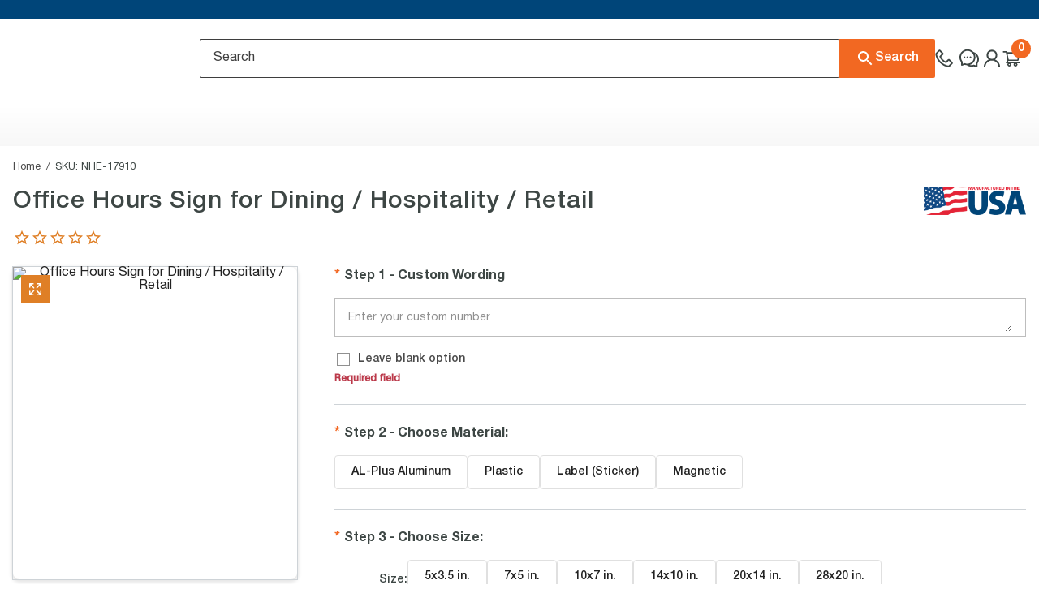

--- FILE ---
content_type: text/html; charset=utf-8
request_url: https://www.compliancesigns.com/
body_size: -4259
content:
<!DOCTYPE html><html lang="en" prefix="og: http://ogp.me/ns#"><head><meta charSet="utf-8"/><title>Safety Signs, Tags, Labels - Guaranteed Compliance</title><meta name="description" content="Leading source for compliant signs and labels. Shop OSHA, NFPA, hazmat, parking signs, safety
 tags, tapes, 5S products and safety
 posters. USA made."/><meta property="og:title" content="Safety Signs, Tags, Labels - Guaranteed Compliance"/><meta property="og:description" content="Leading source for compliant signs and labels. Shop OSHA, NFPA, hazmat, parking signs, safety
 tags, tapes, 5S products and safety
 posters. USA made."/><meta property="og:url" content="https://www.compliancesigns.com"/><meta name="image" property="og:image" content="https://www.compliancesigns.com/images/icons-pwa/icon-144x144.png"/><meta property="og:image:alt" content="Safety Signs, Tags, Labels - Guaranteed Compliance"/><meta property="og:site_name" content="ComplianceSigns.com"/><meta name="viewport" content="width=device-width, minimum-scale=1, maximum-scale=1, initial-scale=1, user-scalable=no, shrink-to-fit=no"/><link rel="canonical" href="https://www.compliancesigns.com"/><script type="application/ld+json">{"@context":"https://schema.org","@type":"Organization","name":"ComplianceSigns.com","alternateName":"CS","url":"https://www.compliancesigns.com","logo":"https://www.compliancesigns.com/images/logos/primary-logo.png","telephone":"(800) 578-1246","contactPoint":{"@type":"ContactPoint","telephone":"(800) 578-1246","email":"sales@compliancesigns.com","contactType":"customer service"},"address":{"@type":"PostalAddress","postalCode":"34604","streetAddress":"16228 Flight Path Dr","addressRegion":"Florida","addressLocality":"Brooksville","addressCountry":"US"},"sameAs":["https://www.youtube.com/@ComplianceSignscom","https://www.facebook.com/ComplianceSigns/","https://www.linkedin.com/company/compliancesigns/","https://twitter.com/ComplianceSigns"]}</script><script type="text/javascript">
function megaMenuEvent() {
    if(window.innerWidth <= 1023){
        doMobileEvent();
    }
    else{
        megaMenuDesktopEvent();
    }
    
    document.querySelectorAll('.header-main-navigation nav a')
        .forEach(link => {
            link.addEventListener('click', function (e) {
                window.dataLayer.push({
                    event: "menu_click",
                    'menu_type': "Main menu",
                    'item_label': this.textContent.trim(),
                    'item_url': this.href,
                    'device_type': isMobile ? "mobile" : "desktop"
            });
        });  
    });             
        
        const htmlElement = document.documentElement;
        const navItems = document.querySelectorAll('.nav-item');
        document.querySelectorAll('.hambuger').forEach(item => {
        item.addEventListener('click', function (e) {
        e.preventDefault();
        e.stopPropagation();

        document.querySelector('.header-main-navigation').querySelectorAll('[data-src]').forEach(node => {
            if (node.hasAttribute('data-src')) {
                node.setAttribute('src', node.getAttribute('data-src'));
                node.removeAttribute('data-src');
            }
        });

        document.getElementsByTagName('html')[0].classList.add('open-menu');
      });
    });

    document.querySelectorAll('.close-toggle-navigation, .btn-close-menu').forEach(item => {
      item.addEventListener('click', function (e) {
        e.preventDefault();
        e.stopPropagation();
        // alert('close menu');
        // document.documentElement.classList.remove('open-menu');
        document.getElementsByTagName('html')[0].classList.remove('open-menu');
        // Remove the 'opened' class from all navigation items
      navItems.forEach(nav => nav.classList.remove('opened'));
      });
    });

}          
function megaMenuDesktopEvent() {
  const navItems = document.querySelectorAll(".nav-item.parent > a");
  const nav = document.querySelector("nav.navigation");

  let leaveTimer = null;
  let hoverTimer = null;           // shared timer for delayed hovers
  let currentHoverTarget = null;   // element we intend to activate after delay

  const MIN_HEIGHT_L1 = 320;

  function loadDeferredImages(root) {
    root.querySelectorAll("[data-src]").forEach((node) => {
      if (node.hasAttribute("data-src")) {
        node.setAttribute("src", node.getAttribute("data-src"));
        node.removeAttribute("data-src");
      }
    });
  }

  function setColHeight(container, innerEl, min) {
    if (!innerEl || !container) return;
    const h = innerEl.offsetHeight + 70;
    const minHeight = h < min ? min : h;
    container.style.height = minHeight + "px";
  }

  function activateLevel0(parent) {
    // clear any current classes
    nav.querySelectorAll(".nav-item.current").forEach((el) => el.classList.remove("current"));

    const wasCurrent = parent.classList.contains("current");
    parent.classList.add("current");

    if (!wasCurrent) {
      loadDeferredImages(parent);
    }

    // special case: all-product-menu
    if (parent.classList.contains("all-product-menu")) {
      const submenu = parent.querySelector(".nav-item.level1");
      if (submenu) {
        submenu.classList.add("current");
        loadDeferredImages(submenu);

        const submenuInner = submenu.querySelector(".submenu-inner");
        const colLv1 = submenu.closest(".mega-col-level-1");
        setColHeight(colLv1, submenuInner, MIN_HEIGHT_L1);
      }
    }
  }

  function activateLevel1(parent, sourceItem) {
    nav.querySelectorAll(".nav-item.current.level1").forEach((el) => el.classList.remove("current"));
    parent.classList.add("current");

    loadDeferredImages(parent);

    const submenuInner = parent.querySelector(".submenu-inner");
    const colLv1 = sourceItem.closest(".mega-col-level-1");
    setColHeight(colLv1, submenuInner, MIN_HEIGHT_L1);
  }

  function activateDeeper(parent) {
    nav
      .querySelectorAll(".nav-item.current.level2, .nav-item.current.level3")
      .forEach((el) => el.classList.remove("current"));

    parent.classList.add("current");
    loadDeferredImages(parent);
  }

  navItems.forEach((item) => {
    item.addEventListener("mouseover", function (e) {
      e.preventDefault();
      e.stopPropagation();

      const parent = this.closest(".nav-item.parent");

      // Cancel any pending activation if we're moving rapidly
      if (hoverTimer) {
        clearTimeout(hoverTimer);
        hoverTimer = null;
      }
      currentHoverTarget = parent;

      if (parent.classList.contains("level0")) {
        // Delay activation for 500ms for level0
        hoverTimer = setTimeout(() => {
          if (currentHoverTarget === parent) {
            activateLevel0(parent);
          }
        }, 250);
      } else if (parent.classList.contains("level1")) {
        // Keep your existing 300ms delay for level1
        hoverTimer = setTimeout(() => {
          if (currentHoverTarget === parent) {
            activateLevel1(parent, item);
          }
        }, 250);
      } else {
        // level2 / level3 – immediate is usually fine
        activateDeeper(parent);
      }
    });

    // Cancel pending hover if pointer leaves the trigger before delay completes
    item.addEventListener("mouseleave", function () {
      if (hoverTimer) {
        clearTimeout(hoverTimer);
        hoverTimer = null;
        currentHoverTarget = null;
      }
    });
  });

  function recheckMousePositionAndClear() {
    const navRect = nav.getBoundingClientRect();
    const isMouseOutsideNav = !nav.matches(':hover');
    
    if (isMouseOutsideNav) {
      nav.querySelectorAll(".nav-item.current").forEach((el) => el.classList.remove("current"));
    }
  }

  nav.addEventListener("mouseleave", function () {
    leaveTimer = setTimeout(() => {
      recheckMousePositionAndClear();
    }, 250);
  });

  nav.addEventListener("mouseenter", function () {
    if (leaveTimer) {
      clearTimeout(leaveTimer);
      leaveTimer = null;
    }
  });
}


function doMobileEvent() {

    document.querySelectorAll('nav ul .level-top > .submenu').forEach(function (submenu) {
        var label = submenu.parentElement.querySelector('a').textContent;

        var backContainer = document.createElement('div');
        backContainer.classList.add('drilldown-back');

        var innerDiv = document.createElement('div');
        innerDiv.classList.add('drilldown-back-inner');

        var backSpan = document.createElement('span');
        backSpan.classList.add('btn-back');
        backSpan.textContent = 'Back to ' + label;

        var parentSpan = document.createElement('span');
        parentSpan.classList.add('parent-link');
        parentSpan.textContent = label;

        var closeSpan = document.createElement('span');
        closeSpan.classList.add('btn-close-menu');
        closeSpan.textContent = 'Close Menu';

        innerDiv.appendChild(backSpan);
        innerDiv.appendChild(parentSpan);
        backContainer.appendChild(innerDiv);
        backContainer.appendChild(closeSpan);

        submenu.insertBefore(backContainer, submenu.firstChild);
    });
                    
    document.querySelectorAll('.level-top.parent > a').forEach(item => {
      item.addEventListener('click', function(e) {
        e.preventDefault();
        e.stopPropagation();

        const parent = this.closest('.level-top');

        if (parent.classList.contains('opened')) {
          parent.classList.remove('opened');
        } else {
          document.querySelectorAll('.level-top.opened')
            .forEach(el => el.classList.remove('opened'));

          parent.classList.add('opened');
          if(!parent.classList.contains("all-product-menu")) {
            //get first item of level1 and add opened class
            const firstLevel1 = parent.querySelector('.nav-item.level1');
            console.log('firstLevel1', firstLevel1);
            if (firstLevel1) {
              firstLevel1.classList.add('opened');
            }
          }
          
        }
      });
    });


    document.querySelectorAll('.level1.parent > a .opener').forEach(item => {
      item.addEventListener('click', function (e) {
        e.preventDefault();
        e.stopPropagation();

        const parent = this.closest('.level1.parent'); // lấy cha .level1.parent
        const submenu = parent.querySelector('.submenu');

        if (parent.classList.contains('opened')) {
          parent.classList.remove('opened');
          // if (submenu) submenu.classList.remove('opened');
        } else {
          document.querySelectorAll('.level1.parent.opened').forEach(el => {
            el.classList.remove('opened');
            // const sub = el.querySelector('.submenu');
            // if (sub) sub.classList.remove('opened');
          });

          parent.classList.add('opened');
          // if (submenu) submenu.classList.add('opened');
        }
      });
    });


    document.querySelectorAll('.level2.parent > a .opener').forEach(item => {
      item.addEventListener('click', function (e) {
        e.preventDefault();
        e.stopPropagation();

        const parent = this.closest('.level2.parent'); // lấy cha .level2.parent
        const submenu = parent.querySelector('.submenu');

        if (parent.classList.contains('opened')) {
          parent.classList.remove('opened');
          // if (submenu) submenu.classList.remove('opened');
        } else {
          document.querySelectorAll('.level2.parent.opened').forEach(el => {
            el.classList.remove('opened');
            // const sub = el.querySelector('.submenu');
            // if (sub) sub.classList.remove('opened');
          });

          parent.classList.add('opened');
          // if (submenu) submenu.classList.add('opened');
        }
      });
    });

    document.querySelectorAll('.drilldown-back-inner').forEach(item => {
      item.addEventListener('click', function (e) {
        e.preventDefault();
        e.stopPropagation();

        // alert('back');

        document.querySelectorAll('.nav-item').forEach(top => {
          top.classList.remove('opened');
        });
      });
    });

}


              </script><script type="application/ld+json">{"@context":"https://schema.org/","@type":"WebSite","name":"ComplianceSigns.com","url":"https://www.compliancesigns.com","potentialAction":{"@type":"SearchAction","target":{"@type":"EntryPoint","urlTemplate":"https://www.compliancesigns.com/search/go?w={q}"},"query-input":"required name=q"}}</script><meta name="next-head-count" content="14"/><meta name="application-name" content="Compliance Signs"/><meta name="apple-mobile-web-app-capable" content="yes"/><meta name="apple-mobile-web-app-status-bar-style" content="default"/><meta name="apple-mobile-web-app-title" content="Compliance Signs"/><meta name="format-detection" content="telephone=no"/><meta name="mobile-web-app-capable" content="yes"/><meta name="msapplication-config" content="/static/icons/browserconfig.xml"/><meta name="msapplication-TileColor" content="#82908b"/><meta name="msapplication-tap-highlight" content="no"/><meta name="theme-color" content="#82908b"/><link rel="apple-touch-icon" href="/images/icons-pwa/icon-512x512.png"/><link rel="apple-touch-icon" sizes="152x152" href="/images/icons-pwa/icon-152x152.png"/><link rel="apple-touch-icon" sizes="192x192" href="/images/icons-pwa/icon-192x192.png"/><link href="/favicon.ico" rel="icon" type="image/png" sizes="16x16"/><link href="/favicon.ico" rel="icon" type="image/png" sizes="32x32"/><link rel="manifest" href="/manifest.json"/><link rel="shortcut icon" href="/favicon.ico"/><meta name="twitter:card" content="summary"/><meta name="twitter:url" content="https://www.compliancesigns.com"/><meta name="twitter:title" content="Safety Signs and Labels - Easy Shopping with Guaranteed Compliance"/><meta name="twitter:description" content="Our tough Safety Signs are made in the USA; they are fairly priced and ship fast. ComplianceSigns.com is the leading supplier of custom safety signs, bathroom signs, parking signs, exit signs, office sign, OSHA and ANSI formatted safety signs."/><meta name="twitter:image" content="https://www.compliancesigns.com/images/icons-pwa/icon-192x192.png"/><meta name="twitter:creator" content="@ComplianceSigns"/><meta property="og:type" content="website"/><meta property="og:site_name" content="Safety Signs and Labels - Easy Shopping with Guaranteed Compliance"/><meta name="facebook-domain-verification" content="0xzkc8qybbgvsqsqnpftidnuaau6s3"/><meta http-equiv="ScreenOrientation" content="autoRotate:disabled"/><script>
            document.addEventListener('DOMContentLoaded', function(){
              if(/MSIE|Trident/.test(window.navigator.userAgent)){
                var child = document.createElement('div');
                child.className = 'IE-notice';
                child.innerHTML = 'Sorry, your browser is not supported! Please upgrade to a modern browser (Firefox, Edge or Chrome are recommended)';
                document.body.appendChild(child);
              }
            });
          </script><script>
              
            window.isReactApp=true;window.isMobile=false;sliPage=false;
            window.dataLayer = window.dataLayer || [];
            window.dataLayer.push({ originalLocation: document.location.protocol + '//' + document.location.hostname + document.location.pathname + document.location.search });
            window.dataLayer.push({
                'event':'datalayer-initialized',
                'page': {},  
                'product': {},  
                'productList': {},
                'cart': {},
                'order': {},
                'user': {}
            });
            (function(w,d,s,l,i){w[l]=w[l]||[];w[l].push({'gtm.start':
              new Date().getTime(),event:'gtm.js'});var f=d.getElementsByTagName(s)[0],
              j=d.createElement(s),dl=l!='dataLayer'?'&l='+l:'';j.async=true;j.src=
              'https://www.googletagmanager.com/gtm.js?id='+i+dl+ '&gtm_auth=ojApXt2lofDfD5nmOtTOqA&gtm_preview=env-2&gtm_cookies_win=x';f.parentNode.insertBefore(j,f);
              })(window,document,'script','dataLayer','GTM-W63PJFB');
              var loadedScripts = {};
              function loadScript(src) {
                if (loadedScripts[src])
                  return new Promise(function (resolve, reject) {
                    resolve();
                  });
                return new Promise(function (resolve, reject) {
                  var s;
                  var head = document.getElementsByTagName('head')[0],
                    done = false;
                  s = document.createElement('script');
                  s.src = src;
                  s.onload = resolve;
                  s.onerror = function (e) {
                    script.onload = null;
                    head.removeChild(s);
                    reject(e);
                  };
                  loadedScripts[src] = s;
                  head.appendChild(s);
                });
              }
              window.ENABLE_RESIZE_IMAGE_BY_CLOUDFLARE = 1
              window.NEXT_PUBLIC_MEDIA_URL = 'https://media.compliancesigns.com'
              </script><link rel="preconnect" href="https://dev.visualwebsiteoptimizer.com"/><script type="text/javascript" id="vwoCode">window._vwo_code || (function() {
              var account_id=1136829,
              version=2.1,
              settings_tolerance=2000,
              hide_element='body',
              hide_element_style = 'opacity:0 !important;filter:alpha(opacity=0) !important;background:none !important;transition:none !important;',
              /* DO NOT EDIT BELOW THIS LINE */
              f=false,w=window,d=document,v=d.querySelector('#vwoCode'),cK='_vwo_'+account_id+'_settings',cc={};try{var c=JSON.parse(localStorage.getItem('_vwo_'+account_id+'_config'));cc=c&&typeof c==='object'?c:{}}catch(e){}var stT=cc.stT==='session'?w.sessionStorage:w.localStorage;code={nonce:v&&v.nonce,library_tolerance:function(){return typeof library_tolerance!=='undefined'?library_tolerance:undefined},settings_tolerance:function(){return cc.sT||settings_tolerance},hide_element_style:function(){return'{'+(cc.hES||hide_element_style)+'}'},hide_element:function(){if(performance.getEntriesByName('first-contentful-paint')[0]){return''}return typeof cc.hE==='string'?cc.hE:hide_element},getVersion:function(){return version},finish:function(e){if(!f){f=true;var t=d.getElementById('_vis_opt_path_hides');if(t)t.parentNode.removeChild(t);if(e)(new Image).src='https://dev.visualwebsiteoptimizer.com/ee.gif?a='+account_id+e}},finished:function(){return f},addScript:function(e){var t=d.createElement('script');t.type='text/javascript';if(e.src){t.src=e.src}else{t.text=e.text}v&&t.setAttribute('nonce',v.nonce);d.getElementsByTagName('head')[0].appendChild(t)},load:function(e,t){var n=this.getSettings(),i=d.createElement('script'),r=this;t=t||{};if(n){i.textContent=n;d.getElementsByTagName('head')[0].appendChild(i);if(!w.VWO||VWO.caE){stT.removeItem(cK);r.load(e)}}else{var o=new XMLHttpRequest;o.open('GET',e,true);o.withCredentials=!t.dSC;o.responseType=t.responseType||'text';o.onload=function(){if(t.onloadCb){return t.onloadCb(o,e)}if(o.status===200||o.status===304){_vwo_code.addScript({text:o.responseText})}else{_vwo_code.finish('&e=loading_failure:'+e)}};o.onerror=function(){if(t.onerrorCb){return t.onerrorCb(e)}_vwo_code.finish('&e=loading_failure:'+e)};o.send()}},getSettings:function(){try{var e=stT.getItem(cK);if(!e){return}e=JSON.parse(e);if(Date.now()>e.e){stT.removeItem(cK);return}return e.s}catch(e){return}},init:function(){if(d.URL.indexOf('__vwo_disable__')>-1)return;var e=this.settings_tolerance();w._vwo_settings_timer=setTimeout(function(){_vwo_code.finish();stT.removeItem(cK)},e);var t;if(this.hide_element()!=='body'){t=d.createElement('style');var n=this.hide_element(),i=n?n+this.hide_element_style():'',r=d.getElementsByTagName('head')[0];t.setAttribute('id','_vis_opt_path_hides');v&&t.setAttribute('nonce',v.nonce);t.setAttribute('type','text/css');if(t.styleSheet)t.styleSheet.cssText=i;else t.appendChild(d.createTextNode(i));r.appendChild(t)}else{t=d.getElementsByTagName('head')[0];var i=d.createElement('div');i.style.cssText='z-index: 2147483647 !important;position: fixed !important;left: 0 !important;top: 0 !important;width: 100% !important;height: 100% !important;background: white !important;display: block !important;';i.setAttribute('id','_vis_opt_path_hides');i.classList.add('_vis_hide_layer');t.parentNode.insertBefore(i,t.nextSibling)}var o=window._vis_opt_url||d.URL,s='https://dev.visualwebsiteoptimizer.com/j.php?a='+account_id+'&u='+encodeURIComponent(o)+'&vn='+version;if(w.location.search.indexOf('_vwo_xhr')!==-1){this.addScript({src:s})}else{this.load(s+'&x=true')}}};w._vwo_code=code;code.init();})();</script><meta name="facebook-domain-verification" content="0xzkc8qybbgvsqsqnpftidnuaau6s3"/><link rel="preconnect" href="https://fonts.googleapis.com"/><link rel="preconnect" href="https://fonts.gstatic.com" crossorigin="anonymous"/><link rel="preload" href="/_next/static/media/BarlowCondensed-BoldItalic.b0959c6c.woff2" as="font" type="font/woff2" crossorigin="anonymous" data-next-font="size-ajust"/><link rel="preconnect" href="https://fonts.gstatic.com" crossorigin /><link rel="preload" href="https://www.compliancesigns.com/_next/static/css/94bac751370f2784.css" as="style"/><link rel="stylesheet" href="https://www.compliancesigns.com/_next/static/css/94bac751370f2784.css" data-n-g=""/><noscript data-n-css=""></noscript><script defer="" nomodule="" src="https://www.compliancesigns.com/_next/static/chunks/polyfills-c67a75d1b6f99dc8.js"></script><script src="https://www.compliancesigns.com/_next/static/chunks/webpack-3e3567c71b94b972.js" defer=""></script><script src="https://www.compliancesigns.com/_next/static/chunks/framework-2fe4cb6473b20297.js" defer=""></script><script src="https://www.compliancesigns.com/_next/static/chunks/main-523995cf8b5fe8b5.js" defer=""></script><script src="https://www.compliancesigns.com/_next/static/chunks/pages/_app-48ac3ad8efc33632.js" defer=""></script><script src="https://www.compliancesigns.com/_next/static/chunks/6066-b1dabd66af5086b1.js" defer=""></script><script src="https://www.compliancesigns.com/_next/static/chunks/pages/index-d5fe9f1732a860c9.js" defer=""></script><script src="https://www.compliancesigns.com/_next/static/9DEn7AfhhpL9A5vQO7Im2/_buildManifest.js" defer=""></script><script src="https://www.compliancesigns.com/_next/static/9DEn7AfhhpL9A5vQO7Im2/_ssgManifest.js" defer=""></script><style data-href="https://fonts.googleapis.com/css?family=Muli:400,500,600,700&display=swap">@font-face{font-family:'Muli';font-style:normal;font-weight:400;font-display:swap;src:url(https://fonts.gstatic.com/l/font?kit=7Aulp_0qiz-aVz7u3PJLcUMYOFnOkEk30e4&skey=2b55aa3f2f059b75&v=v34) format('woff')}@font-face{font-family:'Muli';font-style:normal;font-weight:500;font-display:swap;src:url(https://fonts.gstatic.com/l/font?kit=7Aulp_0qiz-aVz7u3PJLcUMYOFn8kEk30e4&skey=2b55aa3f2f059b75&v=v34) format('woff')}@font-face{font-family:'Muli';font-style:normal;font-weight:600;font-display:swap;src:url(https://fonts.gstatic.com/l/font?kit=7Aulp_0qiz-aVz7u3PJLcUMYOFkQl0k30e4&skey=2b55aa3f2f059b75&v=v34) format('woff')}@font-face{font-family:'Muli';font-style:normal;font-weight:700;font-display:swap;src:url(https://fonts.gstatic.com/l/font?kit=7Aulp_0qiz-aVz7u3PJLcUMYOFkpl0k30e4&skey=2b55aa3f2f059b75&v=v34) format('woff')}@font-face{font-family:'Muli';font-style:normal;font-weight:400;font-display:swap;src:url(https://fonts.gstatic.com/s/muli/v34/7Auwp_0qiz-afT3GLQjUwkQ1OQ.woff2) format('woff2');unicode-range:U+0102-0103,U+0110-0111,U+0128-0129,U+0168-0169,U+01A0-01A1,U+01AF-01B0,U+0300-0301,U+0303-0304,U+0308-0309,U+0323,U+0329,U+1EA0-1EF9,U+20AB}@font-face{font-family:'Muli';font-style:normal;font-weight:400;font-display:swap;src:url(https://fonts.gstatic.com/s/muli/v34/7Auwp_0qiz-afTzGLQjUwkQ1OQ.woff2) format('woff2');unicode-range:U+0100-02BA,U+02BD-02C5,U+02C7-02CC,U+02CE-02D7,U+02DD-02FF,U+0304,U+0308,U+0329,U+1D00-1DBF,U+1E00-1E9F,U+1EF2-1EFF,U+2020,U+20A0-20AB,U+20AD-20C0,U+2113,U+2C60-2C7F,U+A720-A7FF}@font-face{font-family:'Muli';font-style:normal;font-weight:400;font-display:swap;src:url(https://fonts.gstatic.com/s/muli/v34/7Auwp_0qiz-afTLGLQjUwkQ.woff2) format('woff2');unicode-range:U+0000-00FF,U+0131,U+0152-0153,U+02BB-02BC,U+02C6,U+02DA,U+02DC,U+0304,U+0308,U+0329,U+2000-206F,U+20AC,U+2122,U+2191,U+2193,U+2212,U+2215,U+FEFF,U+FFFD}@font-face{font-family:'Muli';font-style:normal;font-weight:500;font-display:swap;src:url(https://fonts.gstatic.com/s/muli/v34/7Auwp_0qiz-afT3GLQjUwkQ1OQ.woff2) format('woff2');unicode-range:U+0102-0103,U+0110-0111,U+0128-0129,U+0168-0169,U+01A0-01A1,U+01AF-01B0,U+0300-0301,U+0303-0304,U+0308-0309,U+0323,U+0329,U+1EA0-1EF9,U+20AB}@font-face{font-family:'Muli';font-style:normal;font-weight:500;font-display:swap;src:url(https://fonts.gstatic.com/s/muli/v34/7Auwp_0qiz-afTzGLQjUwkQ1OQ.woff2) format('woff2');unicode-range:U+0100-02BA,U+02BD-02C5,U+02C7-02CC,U+02CE-02D7,U+02DD-02FF,U+0304,U+0308,U+0329,U+1D00-1DBF,U+1E00-1E9F,U+1EF2-1EFF,U+2020,U+20A0-20AB,U+20AD-20C0,U+2113,U+2C60-2C7F,U+A720-A7FF}@font-face{font-family:'Muli';font-style:normal;font-weight:500;font-display:swap;src:url(https://fonts.gstatic.com/s/muli/v34/7Auwp_0qiz-afTLGLQjUwkQ.woff2) format('woff2');unicode-range:U+0000-00FF,U+0131,U+0152-0153,U+02BB-02BC,U+02C6,U+02DA,U+02DC,U+0304,U+0308,U+0329,U+2000-206F,U+20AC,U+2122,U+2191,U+2193,U+2212,U+2215,U+FEFF,U+FFFD}@font-face{font-family:'Muli';font-style:normal;font-weight:600;font-display:swap;src:url(https://fonts.gstatic.com/s/muli/v34/7Auwp_0qiz-afT3GLQjUwkQ1OQ.woff2) format('woff2');unicode-range:U+0102-0103,U+0110-0111,U+0128-0129,U+0168-0169,U+01A0-01A1,U+01AF-01B0,U+0300-0301,U+0303-0304,U+0308-0309,U+0323,U+0329,U+1EA0-1EF9,U+20AB}@font-face{font-family:'Muli';font-style:normal;font-weight:600;font-display:swap;src:url(https://fonts.gstatic.com/s/muli/v34/7Auwp_0qiz-afTzGLQjUwkQ1OQ.woff2) format('woff2');unicode-range:U+0100-02BA,U+02BD-02C5,U+02C7-02CC,U+02CE-02D7,U+02DD-02FF,U+0304,U+0308,U+0329,U+1D00-1DBF,U+1E00-1E9F,U+1EF2-1EFF,U+2020,U+20A0-20AB,U+20AD-20C0,U+2113,U+2C60-2C7F,U+A720-A7FF}@font-face{font-family:'Muli';font-style:normal;font-weight:600;font-display:swap;src:url(https://fonts.gstatic.com/s/muli/v34/7Auwp_0qiz-afTLGLQjUwkQ.woff2) format('woff2');unicode-range:U+0000-00FF,U+0131,U+0152-0153,U+02BB-02BC,U+02C6,U+02DA,U+02DC,U+0304,U+0308,U+0329,U+2000-206F,U+20AC,U+2122,U+2191,U+2193,U+2212,U+2215,U+FEFF,U+FFFD}@font-face{font-family:'Muli';font-style:normal;font-weight:700;font-display:swap;src:url(https://fonts.gstatic.com/s/muli/v34/7Auwp_0qiz-afT3GLQjUwkQ1OQ.woff2) format('woff2');unicode-range:U+0102-0103,U+0110-0111,U+0128-0129,U+0168-0169,U+01A0-01A1,U+01AF-01B0,U+0300-0301,U+0303-0304,U+0308-0309,U+0323,U+0329,U+1EA0-1EF9,U+20AB}@font-face{font-family:'Muli';font-style:normal;font-weight:700;font-display:swap;src:url(https://fonts.gstatic.com/s/muli/v34/7Auwp_0qiz-afTzGLQjUwkQ1OQ.woff2) format('woff2');unicode-range:U+0100-02BA,U+02BD-02C5,U+02C7-02CC,U+02CE-02D7,U+02DD-02FF,U+0304,U+0308,U+0329,U+1D00-1DBF,U+1E00-1E9F,U+1EF2-1EFF,U+2020,U+20A0-20AB,U+20AD-20C0,U+2113,U+2C60-2C7F,U+A720-A7FF}@font-face{font-family:'Muli';font-style:normal;font-weight:700;font-display:swap;src:url(https://fonts.gstatic.com/s/muli/v34/7Auwp_0qiz-afTLGLQjUwkQ.woff2) format('woff2');unicode-range:U+0000-00FF,U+0131,U+0152-0153,U+02BB-02BC,U+02C6,U+02DA,U+02DC,U+0304,U+0308,U+0329,U+2000-206F,U+20AC,U+2122,U+2191,U+2193,U+2212,U+2215,U+FEFF,U+FFFD}</style></head><body><noscript><iframe src="https://www.googletagmanager.com/ns.html?id=GTM-W63PJFB&amp;gtm_auth=ojApXt2lofDfD5nmOtTOqA&amp;gtm_preview=env-2&amp;gtm_cookies_win=x" height="0" width="0" style="display:none;visibility:hidden"></iframe></noscript><div class="menu-spacing"></div><div id="__next"><div class="top-bar-header"></div><header id="main-header" class="header-thick"><div class="container-fluid" id="header-main"><div class="row"><div class="container-xl header-main"><svg class="ii-icon i-menu i-default pointer d-lg-none hambuger" height="16" width="16" xmlns="http://www.w3.org/2000/svg" xmlns:xlink="http://www.w3.org/1999/xlink" style="min-height:16px;min-width:16px"><use xlink:href="#i-menu"></use></svg><div class="header-logo"><a class="logo order-1" href="/"><img src="https://media.compliancesigns.com/media/homepage/compliance-signs-logo-new.png" alt="compliance signs"/></a></div><div class="search-bar"><form is="form" name="searchform" action="/catalogsearch/result" method="get"><div class="input with-end-addon with-start-addon pl-0" style="position:relative"><input type="text" is="input" data-provide="rac" autoComplete="off" placeholder="Search" class="data-hj-whitelist pl-3" id="sli_search_1" name="q"/><button class="px-2 pointer btn header-search"><svg class="ii-icon i-search i-default pointer" height="24" width="24" xmlns="http://www.w3.org/2000/svg" xmlns:xlink="http://www.w3.org/1999/xlink" style="min-height:24px;min-width:24px"><use xlink:href="#i-search"></use></svg><span>Search</span></button></div></form></div><div class="header-phone"><a class="d-flex justify-content-center align-items-center" href="tel:+18005781245"><svg width="22" height="22" viewBox="0 0 22 22" fill="none" xmlns="http://www.w3.org/2000/svg"><path d="M1.33047 3.68269L4.18315 0.832691C4.53136 0.484476 4.99743 0.28894 5.49029 0.28894C5.98315 0.28894 6.44922 0.481798 6.79743 0.832691L9.86975 3.89966C10.218 4.24787 10.4135 4.71662 10.4135 5.20948C10.4135 5.70501 10.2206 6.16841 9.86975 6.5193L7.46975 8.92198C8.01649 10.1959 8.80206 11.3533 9.78404 12.3318C10.7671 13.3202 11.9162 14.0997 13.1912 14.6514L15.5912 12.2488C15.9394 11.9005 16.4055 11.705 16.8983 11.705C17.1414 11.7041 17.3823 11.7517 17.6067 11.8451C17.8312 11.9385 18.0347 12.0757 18.2055 12.2488L21.2805 15.3157C21.6287 15.6639 21.8242 16.1327 21.8242 16.6255C21.8242 17.1211 21.6314 17.5845 21.2805 17.9354L18.4305 20.7854C17.8358 21.38 17.0162 21.7202 16.1751 21.7202C16.001 21.7202 15.8323 21.7068 15.6608 21.6773C12.1144 21.0934 8.59475 19.205 5.75279 16.3657C2.9135 13.5211 1.02779 10.0014 0.438501 6.45233C0.269753 5.44519 0.607254 4.40858 1.33047 3.68269ZM2.33761 6.13358C2.85993 9.29162 4.55815 12.4416 7.11618 14.9997C9.67422 17.5577 12.8215 19.2559 15.9796 19.7782C16.376 19.8452 16.7831 19.7113 17.0724 19.4247L19.8715 16.6255L16.9037 13.655L13.6948 16.8693L13.6706 16.8934L13.0921 16.6791C11.3378 16.0341 9.74476 15.0154 8.42335 13.6935C7.10194 12.3717 6.08377 10.7783 5.4394 9.02376L5.22511 8.44519L8.46082 5.21215L5.49297 2.24162L2.69386 5.04073C2.40457 5.33001 2.27065 5.73716 2.33761 6.13358Z" fill="#3D4644"></path></svg><span>1-800-578-1245</span></a></div><div class="d-flex ml-auto t-bold align-items-end order-2 order-lg-3 header-action"><div class="icon-contact"><a href="/p/contact-us"><div class="d-flex align-items-center link ml-2 mr-1"><svg class="ii-icon i-contact i-default pointer" height="24" width="24" xmlns="http://www.w3.org/2000/svg" xmlns:xlink="http://www.w3.org/1999/xlink" style="min-height:24px;min-width:24px"><use xlink:href="#i-contact"></use></svg><span class="d-none pointer pt-1 font-medium">Need Help?<br/>Contact Us!</span></div></a></div><div class="icon-account"><div class="text-icon align-items-center header-icons d-flex flex-column"><svg class="ii-icon i-account i-brown-grey pointer" height="24" width="24" xmlns="http://www.w3.org/2000/svg" xmlns:xlink="http://www.w3.org/1999/xlink" style="min-height:24px;min-width:24px"><use xlink:href="#i-account"></use></svg><div class="d-none pointer"><span class="font-medium inherit help-content">My Account</span></div></div></div><div class="icon-cart"><a class="inherit" href="/checkout/cart"><div class="text-icon align-items-center header-icons d-flex pl-0 flex-column"><svg class="ii-icon i-shoppingcart i-brown-grey pointer" height="24" width="24" xmlns="http://www.w3.org/2000/svg" xmlns:xlink="http://www.w3.org/1999/xlink" style="min-height:24px;min-width:24px"><use xlink:href="#i-shoppingcart"></use></svg><div class="cart-items"><span>0</span></div><div class="pt-1 d-lg-flex align-items-center d-none"><div class="d-none shoppingcart font-medium help-content">Cart</div></div></div></a></div></div></div></div><div class="row header-navigation" id="header-main-navigation"><div class="container-xl py-2"><div class="main-navigation-wrapper"><div id="header-toggle-navigation" class="close-toggle-navigation"><span>MENU</span><span class="icon-close"><svg width="24" height="24" viewBox="0 0 24 24" fill="none" xmlns="http://www.w3.org/2000/svg"><path d="M21 3L3 21" stroke="#374151" stroke-width="1.5" stroke-linecap="round" stroke-linejoin="round"></path><path d="M3 3L21 21" stroke="#374151" stroke-width="1.5" stroke-linecap="round" stroke-linejoin="round"></path></svg></span></div><div class="header-main-navigation"></div></div></div></div><div class="row"><div class="container-xl"></div></div><div class="menu-overlay"></div></div></header><main class="container-fluid universe primary-bg"><div class="home-content"><div class="container-xl home-banner-section"><div class="banner-desktop"><div class="banner-desktop-left"><a href="https://www.compliancesigns.com/p/safety-sign-topics" class="banner-item"><img title=" Your One-Stop Safety ID Shop" src="https://media.compliancesigns.com/media/wysiwyg/Home/Sep-2025/ComplianceSigns_HomePage_560x560_Banner_4.jpg" alt="Your One-Stop Safety ID Shop" width="100%" class="shawdow home-banner-image" loading="eager"/><div class="banner-text"><h2 class="banner-title"> Your One-Stop Safety ID Shop</h2><p class="banner-desc">For banners to barricades, workstations to floor mats- we have your Safety ID solution. </p><span class="button-orange">Shop by Category</span></div></a></div><div class="banner-desktop-right"><a href="https://www.compliancesigns.com/c/custom-signs" class="banner-item"><img title="" src="https://media.compliancesigns.com/media/codilar/banner/images/banner_custom-signs_homepage_512x272_1.jpg" alt="Quick Custom Signs" width="100%" class="shawdow home-banner-image" loading="eager"/><div class="banner-text"></div></a><a href="https://www.compliancesigns.com/p/signs-for-your-industry" class="banner-item"><img title="" src="https://media.compliancesigns.com/media/codilar/banner/images/banner_industry_homepage_mobile_512x272_1.jpg" alt="Compliance by Industry" width="100%" class="shawdow home-banner-image" loading="eager"/><div class="banner-text"></div></a><a href="https://www.compliancesigns.com/p/safety-standards-signs" class="banner-item"><img title="The Compliance Experts" src="https://media.compliancesigns.com/media/wysiwyg/Home/Sep-2025/ComplianceSigns_HomePage_1040x272_ComplianceExperts-3-2.jpg" alt="The Compliance Experts" width="100%" class="shawdow home-banner-image" loading="eager"/><div class="banner-text"><h2 class="banner-title">The Compliance Experts</h2><p class="banner-desc">Seeking ADA, ANSI, ISO, OSHA or other safety standard compliance? We can help.</p><span class="button-orange">Get Compliant</span></div></a></div></div></div><div class="home-shop-category full-background"><div class="container-xl"><style>#html-body [data-pb-style=HQA13H5],#html-body [data-pb-style=P685GN0]{justify-content:flex-start;display:flex;flex-direction:column;background-position:left top;background-size:cover;background-repeat:no-repeat;background-attachment:scroll}#html-body [data-pb-style=P685GN0]{width:100%;align-self:stretch}#html-body [data-pb-style=EWXHWR2]{border-style:none}#html-body [data-pb-style=PGS1CXQ],#html-body [data-pb-style=X6BUDH7]{max-width:100%;height:auto}#html-body [data-pb-style=SUQHKWU]{border-style:none}#html-body [data-pb-style=THYV7H2],#html-body [data-pb-style=VEUE12N]{max-width:100%;height:auto}#html-body [data-pb-style=KOPMTTC]{border-style:none}#html-body [data-pb-style=PK651TL],#html-body [data-pb-style=XVTWLHC]{max-width:100%;height:auto}#html-body [data-pb-style=PJ1BCO0]{border-style:none}#html-body [data-pb-style=FJT5DG1],#html-body [data-pb-style=L6W7BTR]{max-width:100%;height:auto}#html-body [data-pb-style=WULCQOI]{border-style:none}#html-body [data-pb-style=BBG5NFG],#html-body [data-pb-style=L55JCYY]{max-width:100%;height:auto}#html-body [data-pb-style=QEHKS9S]{border-style:none}#html-body [data-pb-style=L5O7XMR],#html-body [data-pb-style=SE6N8OH]{max-width:100%;height:auto}#html-body [data-pb-style=V8L757H]{border-style:none}#html-body [data-pb-style=ABBFWHG],#html-body [data-pb-style=NH5G3S3]{max-width:100%;height:auto}#html-body [data-pb-style=TITG24Y]{border-style:none}#html-body [data-pb-style=R0HNLMN],#html-body [data-pb-style=YLWGN69]{max-width:100%;height:auto}#html-body [data-pb-style=XS42HWU]{border-style:none}#html-body [data-pb-style=D60VDCR],#html-body [data-pb-style=M31HSCC]{max-width:100%;height:auto}#html-body [data-pb-style=UVF3N0P]{border-style:none}#html-body [data-pb-style=FRR4TCU],#html-body [data-pb-style=UEAD55D]{max-width:100%;height:auto}#html-body [data-pb-style=U3UORW0]{display:inline-block}#html-body [data-pb-style=TAWNDQN]{text-align:center}@media only screen and (max-width: 768px) { #html-body [data-pb-style=EWXHWR2],#html-body [data-pb-style=KOPMTTC],#html-body [data-pb-style=PJ1BCO0],#html-body [data-pb-style=QEHKS9S],#html-body [data-pb-style=SUQHKWU],#html-body [data-pb-style=TITG24Y],#html-body [data-pb-style=UVF3N0P],#html-body [data-pb-style=V8L757H],#html-body [data-pb-style=WULCQOI],#html-body [data-pb-style=XS42HWU]{border-style:none} }</style><div data-content-type="row" data-appearance="contained" data-element="main"><div data-enable-parallax="0" data-parallax-speed="0.5" data-background-images="{}" data-background-type="image" data-video-loop="true" data-video-play-only-visible="true" data-video-lazy-load="true" data-video-fallback-src="" data-element="inner" data-pb-style="HQA13H5"><h2 class="heading-h1" data-content-type="heading" data-appearance="default" data-element="main">Shop by Category</h2><div class="pagebuilder-column-group" style="display: flex;" data-content-type="column-group" data-grid-size="12" data-element="main"><div class="pagebuilder-column" data-content-type="column" data-appearance="full-height" data-background-images="{}" data-element="main" data-pb-style="P685GN0"><figure data-content-type="image" data-appearance="full-width" data-element="main" data-pb-style="EWXHWR2"><a href="https://www.compliancesigns.com/c/industrial-hazard-signs" target="" data-link-type="default" title="" data-element="link"><img class="pagebuilder-mobile-hidden" src="https://media.compliancesigns.com/media/wysiwyg/osha-authorized-personnel-only-sign-one-1336_1000.jpg" alt="" title="" data-element="desktop_image" data-pb-style="X6BUDH7"><img class="pagebuilder-mobile-only" src="https://media.compliancesigns.com/media/wysiwyg/osha-authorized-personnel-only-sign-one-1336_1000.jpg" alt="" title="" data-element="mobile_image" data-pb-style="PGS1CXQ"></a><figcaption data-element="caption">Industrial Worksite Signs</figcaption></figure><figure data-content-type="image" data-appearance="full-width" data-element="main" data-pb-style="SUQHKWU"><a href="https://www.compliancesigns.com/c/fire-emergency-signs" target="" data-link-type="default" title="" data-element="link"><img class="pagebuilder-mobile-hidden" src="https://media.compliancesigns.com/media/wysiwyg/fire-extinguisher-sign-nhe-7470tri_1000.jpg" alt="" title="" data-element="desktop_image" data-pb-style="THYV7H2"><img class="pagebuilder-mobile-only" src="https://media.compliancesigns.com/media/wysiwyg/fire-extinguisher-sign-nhe-7470tri_1000.jpg" alt="" title="" data-element="mobile_image" data-pb-style="VEUE12N"></a><figcaption data-element="caption">Fire &amp; Emergency Signs</figcaption></figure><figure data-content-type="image" data-appearance="full-width" data-element="main" data-pb-style="KOPMTTC"><a href="https://www.compliancesigns.com/c/restroomindex" target="" data-link-type="default" title="" data-element="link"><img class="pagebuilder-mobile-hidden" src="https://media.compliancesigns.com/media/wysiwyg/ada-unisex-family-assisted-sign-rrep-7030-white_on_blue_1000.jpg" alt="" title="" data-element="desktop_image" data-pb-style="PK651TL"><img class="pagebuilder-mobile-only" src="https://media.compliancesigns.com/media/wysiwyg/ada-unisex-family-assisted-sign-rrep-7030-white_on_blue_1000.jpg" alt="" title="" data-element="mobile_image" data-pb-style="XVTWLHC"></a><figcaption data-element="caption">Restroom Signs</figcaption></figure><figure data-content-type="image" data-appearance="full-width" data-element="main" data-pb-style="PJ1BCO0"><a href="https://www.compliancesigns.com/c/entrance-exit-signs" target="" data-link-type="default" title="" data-element="link"><img class="pagebuilder-mobile-hidden" src="https://media.compliancesigns.com/media/wysiwyg/alarm-will-sound-sign-nhe-19901_1000.jpg" alt="" title="" data-element="desktop_image" data-pb-style="L6W7BTR"><img class="pagebuilder-mobile-only" src="https://media.compliancesigns.com/media/wysiwyg/alarm-will-sound-sign-nhe-19901_1000.jpg" alt="" title="" data-element="mobile_image" data-pb-style="FJT5DG1"></a><figcaption data-element="caption">Enter / Exit Signs</figcaption></figure><figure data-content-type="image" data-appearance="full-width" data-element="main" data-pb-style="WULCQOI"><a href="https://www.compliancesigns.com/c/no-smoking-signs" target="" data-link-type="default" title="" data-element="link"><img class="pagebuilder-mobile-hidden" src="https://media.compliancesigns.com/media/wysiwyg/osha-flammable-sign-ode-15544_1000.jpg" alt="" title="" data-element="desktop_image" data-pb-style="BBG5NFG"><img class="pagebuilder-mobile-only" src="https://media.compliancesigns.com/media/wysiwyg/osha-flammable-sign-ode-15544_1000.jpg" alt="" title="" data-element="mobile_image" data-pb-style="L55JCYY"></a><figcaption data-element="caption">No Smoking Signs</figcaption></figure><figure data-content-type="image" data-appearance="full-width" data-element="main" data-pb-style="QEHKS9S"><a href="https://www.compliancesigns.com/c/ada-handicap-signs" target="" data-link-type="default" title="" data-element="link"><img class="pagebuilder-mobile-hidden" src="https://media.compliancesigns.com/media/wysiwyg/ada-accessibility-sign-rre-190_white_on_blue_1000_1.jpg" alt="" title="" data-element="desktop_image" data-pb-style="L5O7XMR"><img class="pagebuilder-mobile-only" src="https://media.compliancesigns.com/media/wysiwyg/ada-accessibility-sign-rre-190_white_on_blue_1000_1.jpg" alt="" title="" data-element="mobile_image" data-pb-style="SE6N8OH"></a><figcaption data-element="caption">ADA Signs</figcaption></figure><figure data-content-type="image" data-appearance="full-width" data-element="main" data-pb-style="V8L757H"><a href="https://www.compliancesigns.com/c/roadway-transportation-signs" target="" data-link-type="default" title="" data-element="link"><img class="pagebuilder-mobile-hidden" src="https://media.compliancesigns.com/media/wysiwyg/parking-not-allowed-reflective-sign-cs911647_1000.jpg" alt="" title="" data-element="desktop_image" data-pb-style="NH5G3S3"><img class="pagebuilder-mobile-only" src="https://media.compliancesigns.com/media/wysiwyg/parking-not-allowed-reflective-sign-cs911647_1000.jpg" alt="" title="" data-element="mobile_image" data-pb-style="ABBFWHG"></a><figcaption data-element="caption">Traffic Signs</figcaption></figure><figure data-content-type="image" data-appearance="full-width" data-element="main" data-pb-style="TITG24Y"><a href="https://www.compliancesigns.com/c/electrical-signs" target="" data-link-type="default" title="" data-element="link"><img class="pagebuilder-mobile-hidden" src="https://media.compliancesigns.com/media/wysiwyg/osha-electrical-high-voltage-sign-ode-3686_1000.jpg" alt="" title="" data-element="desktop_image" data-pb-style="YLWGN69"><img class="pagebuilder-mobile-only" src="https://media.compliancesigns.com/media/wysiwyg/osha-electrical-high-voltage-sign-ode-3686_1000.jpg" alt="" title="" data-element="mobile_image" data-pb-style="R0HNLMN"></a><figcaption data-element="caption">Electrical Signs</figcaption></figure><figure data-content-type="image" data-appearance="full-width" data-element="main" data-pb-style="XS42HWU"><a href="https://www.compliancesigns.com/products/safety-tags/lockout-tagout-tags" target="" data-link-type="default" title="" data-element="link"><img class="pagebuilder-mobile-hidden" src="https://media.compliancesigns.com/media/wysiwyg/osha-lockout-tagout-tag-cs669100_1000.jpg" alt="" title="" data-element="desktop_image" data-pb-style="D60VDCR"><img class="pagebuilder-mobile-only" src="https://media.compliancesigns.com/media/wysiwyg/osha-lockout-tagout-tag-cs669100_1000.jpg" alt="" title="" data-element="mobile_image" data-pb-style="M31HSCC"></a><figcaption data-element="caption">Lockout Tagout</figcaption></figure><figure data-content-type="image" data-appearance="full-width" data-element="main" data-pb-style="UVF3N0P"><a href="https://www.compliancesigns.com/c/nfpa-diamond-signs" target="" data-link-type="default" title="" data-element="link"><img class="pagebuilder-mobile-hidden" src="https://media.compliancesigns.com/media/wysiwyg/nfpa-704-nfpa-diamonds-sign-nfpa_printed_1200_150.jpg" alt="" title="" data-element="desktop_image" data-pb-style="FRR4TCU"><img class="pagebuilder-mobile-only" src="https://media.compliancesigns.com/media/wysiwyg/nfpa-704-nfpa-diamonds-sign-nfpa_printed_1200_150.jpg" alt="" title="" data-element="mobile_image" data-pb-style="UEAD55D"></a><figcaption data-element="caption">HazCom Labels</figcaption></figure></div></div><div data-content-type="buttons" data-appearance="inline" data-same-width="false" data-element="main"><div class="bt-view-all" data-content-type="button-item" data-appearance="default" data-element="main" data-pb-style="U3UORW0"><a class="pagebuilder-button-link" href="https://www.compliancesigns.com/p/safety-5s-product-types" target="" data-link-type="default" data-element="link" data-pb-style="TAWNDQN"><span data-element="link_text">View All Categories</span></a></div></div></div></div></div></div><div class="home-best-seller full-background"></div><div class="home-food-service full-background"><div class="container-xl"><div><h2 class="heading-h1">Industry Based Safety Signs &amp; Labels - Trusted by Pros</h2></div></div></div><div class="home-customer-review full-background"><div class="container-xl"><div class="review-left"><h2 class="heading-h1">Reviews Are In</h2><p>Read reviews of Compliance Signs from real verified customers.</p><a href="https://www.trustpilot.com/review/www.compliancesigns.com" class="button-orange" target="_blank">View All Reviews</a></div><div class="review-right"><p class="trustpilot-text">Rated 4.3/5 based on <a href="https://www.trustpilot.com/review/www.compliancesigns.com" target="_blank">5,000+ reviews</a>. Showing our 4 &amp; 5 star reviews.<img src="/images/trustpilot.png" width="100" height="24" alt="Trustpilot"/></p></div></div></div><div class="home-lastest-blogs full-background"></div><div class="home-sign-up full-background"><img src="/images/background-sign-up.jpg" alt="Sign Up Background" class="background"/><div class="container-xl"><h2 class="heading-h1">Stay Up to Date with Compliance</h2><p class="sub-message">Don’t Miss Out On Important Updates! Find out about the latest news, promotions, special offers and more.</p><div id="my_email_sub_form_footer" data-hs-forms-root="true"></div><div><p class="bottom-message">Save 5% off your first order. <span>Sign up today &amp; save!</span></p></div></div></div><div class="home-why-csign"><div class="container-xl"><style>#html-body [data-pb-style=DFQPSBA],#html-body [data-pb-style=I28VUHE],#html-body [data-pb-style=L8GCWXC],#html-body [data-pb-style=O7DLJ1H],#html-body [data-pb-style=PXDX3JM]{justify-content:flex-start;display:flex;flex-direction:column;background-position:left top;background-size:cover;background-repeat:no-repeat;background-attachment:scroll}#html-body [data-pb-style=DFQPSBA],#html-body [data-pb-style=I28VUHE],#html-body [data-pb-style=L8GCWXC],#html-body [data-pb-style=PXDX3JM]{width:25%;align-self:stretch}#html-body [data-pb-style=FEJ0CTR]{border-style:none}#html-body [data-pb-style=G863LEJ],#html-body [data-pb-style=PKTX6P0]{max-width:100%;height:auto}#html-body [data-pb-style=KTTVLL0]{border-style:none}#html-body [data-pb-style=FQJQCER],#html-body [data-pb-style=USCMOWX]{max-width:100%;height:auto}#html-body [data-pb-style=MNRAIYP]{border-style:none}#html-body [data-pb-style=O2T1DN2],#html-body [data-pb-style=R4R79VB]{max-width:100%;height:auto}#html-body [data-pb-style=W5IBO5B]{border-style:none}#html-body [data-pb-style=BFWWGXM],#html-body [data-pb-style=HJWNH0J]{max-width:100%;height:auto}@media only screen and (max-width: 768px) { #html-body [data-pb-style=FEJ0CTR],#html-body [data-pb-style=KTTVLL0],#html-body [data-pb-style=MNRAIYP],#html-body [data-pb-style=W5IBO5B]{border-style:none} }</style><div data-content-type="row" data-appearance="contained" data-element="main"><div data-enable-parallax="0" data-parallax-speed="0.5" data-background-images="{}" data-background-type="image" data-video-loop="true" data-video-play-only-visible="true" data-video-lazy-load="true" data-video-fallback-src="" data-element="inner" data-pb-style="O7DLJ1H"><div data-content-type="html" data-appearance="default" data-element="main" data-decoded="true"><h2 class="heading-h1">Why <br/> Compliance Signs?</h2>
<p class="sub-title">Quality you can trust. In our products. In our people. In every order</p></div><div class="pagebuilder-column-group" style="display: flex;" data-content-type="column-group" data-grid-size="12" data-element="main"><div class="pagebuilder-column" data-content-type="column" data-appearance="full-height" data-background-images="{}" data-element="main" data-pb-style="I28VUHE"><figure data-content-type="image" data-appearance="full-width" data-element="main" data-pb-style="FEJ0CTR"><img class="pagebuilder-mobile-hidden" src="https://media.compliancesigns.com/media/wysiwyg/ComplianceSigns_ICON_128x64_USA_rectangle.gif" alt="" title="" data-element="desktop_image" data-pb-style="PKTX6P0"><img class="pagebuilder-mobile-only" src="https://media.compliancesigns.com/media/wysiwyg/ComplianceSigns_ICON_128x64_USA_rectangle.gif" alt="" title="" data-element="mobile_image" data-pb-style="G863LEJ"></figure><h3 data-content-type="heading" data-appearance="default" data-element="main">Proudly Made in the USA</h3><div data-content-type="text" data-appearance="default" data-element="main"><p>Our signs, tags &amp; labels are manufactured in the USA for dependable quality and compliance you can trust.</p></div></div><div class="pagebuilder-column" data-content-type="column" data-appearance="full-height" data-background-images="{}" data-element="main" data-pb-style="PXDX3JM"><figure data-content-type="image" data-appearance="full-width" data-element="main" data-pb-style="KTTVLL0"><img class="pagebuilder-mobile-hidden" src="https://media.compliancesigns.com/media/wysiwyg/ComplianceSigns_ICON_128x64_Quality_rectangle.gif" alt="" title="" data-element="desktop_image" data-pb-style="USCMOWX"><img class="pagebuilder-mobile-only" src="https://media.compliancesigns.com/media/wysiwyg/ComplianceSigns_ICON_128x64_Quality_rectangle.gif" alt="" title="" data-element="mobile_image" data-pb-style="FQJQCER"></figure><h3 data-content-type="heading" data-appearance="default" data-element="main">Built with Quality Materials</h3><div data-content-type="text" data-appearance="default" data-element="main"><p>Industry-grade materials designed for longevity, and handle tough conditions, both indoors and&nbsp;outdoors.</p></div></div><div class="pagebuilder-column" data-content-type="column" data-appearance="full-height" data-background-images="{}" data-element="main" data-pb-style="DFQPSBA"><figure data-content-type="image" data-appearance="full-width" data-element="main" data-pb-style="MNRAIYP"><img class="pagebuilder-mobile-hidden" src="https://media.compliancesigns.com/media/wysiwyg/ComplianceSigns_ICON_128x64_TopService_rectangle.gif" alt="" title="" data-element="desktop_image" data-pb-style="R4R79VB"><img class="pagebuilder-mobile-only" src="https://media.compliancesigns.com/media/wysiwyg/ComplianceSigns_ICON_128x64_TopService_rectangle.gif" alt="" title="" data-element="mobile_image" data-pb-style="O2T1DN2"></figure><h3 data-content-type="heading" data-appearance="default" data-element="main">Top-Rated for Customer Service</h3><div data-content-type="text" data-appearance="default" data-element="main"><p>Our US-based team offers expert guidance and fast support to help you get the right signage every&nbsp;time.</p></div></div><div class="pagebuilder-column" data-content-type="column" data-appearance="full-height" data-background-images="{}" data-element="main" data-pb-style="L8GCWXC"><figure data-content-type="image" data-appearance="full-width" data-element="main" data-pb-style="W5IBO5B"><img class="pagebuilder-mobile-hidden" src="https://media.compliancesigns.com/media/wysiwyg/ComplianceSigns_ICON_128x64_EasyOnlyOrdering_rectangle.gif" alt="" title="" data-element="desktop_image" data-pb-style="HJWNH0J"><img class="pagebuilder-mobile-only" src="https://media.compliancesigns.com/media/wysiwyg/ComplianceSigns_ICON_128x64_EasyOnlyOrdering_rectangle.gif" alt="" title="" data-element="mobile_image" data-pb-style="BFWWGXM"></figure><h3 data-content-type="heading" data-appearance="default" data-element="main">Easy Online Ordering.</h3><div data-content-type="text" data-appearance="default" data-element="main"><p>Quickly find, customize, and order your signs, 24/7 using any internet-connected device.</p></div></div></div></div></div></div></div></div></main><div class="homepage container-xl plp-filters-page content-page px-0 px-lg-3 primary-bg " id="searchspring-div"><div id="filters" class="filters"></div><div id="products" class="products"></div></div><div id="bottom-banner"></div><footer class="container-fluid footer " id="new_footer" data-show_trust_pilot="false"><div class="footer-scroll-top"><div class="container-xl"><div class="scrollTop" title="Take me to top"><svg width="14" height="17" viewBox="0 0 14 17" fill="none" xmlns="http://www.w3.org/2000/svg"><path d="M7 14.3333V1" stroke="white" stroke-width="1.5" stroke-linecap="round" stroke-linejoin="round"></path><path d="M0.777344 7.22222L6.99957 1L13.2218 7.22222" stroke="white" stroke-width="1.5" stroke-linecap="round" stroke-linejoin="round"></path></svg></div></div></div><div class="new-normal-footer"><div class="row sub-container"></div></div></footer></div><svg style="display:none"><symbol viewBox="0 0 19.74 11.02" id="i-pipemarkers"><path class="cls-1" d="M17.34,15.88l-14.66,0C2,15.86,1.4,15.34.9,14.28A10.66,10.66,0,0,1,.83,6.5C1.32,5.41,2,4.86,2.61,4.86l14.65,0c-.64,0-1.29.55-1.77,1.63a10.69,10.69,0,0,0,.07,7.79C16.05,15.35,16.7,15.88,17.34,15.88Z" transform="translate(-0.13 -4.86)"></path><ellipse class="cls-1" cx="17.16" cy="10.38" rx="2.71" ry="5.5" transform="translate(-0.2 -4.74) rotate(-0.39)"></ellipse><path class="cls-2" d="M16.26,12.65a6,6,0,0,1,0-4.51c.57-1.26,1.51-1.27,2.11,0a6.74,6.74,0,0,1,0,4.52C17.8,13.87,16.85,13.88,16.26,12.65Z" transform="translate(-0.13 -4.86)"></path><rect class="cls-2" x="2.65" y="3.05" width="10.81" height="4.69"></rect><line class="cls-3" x1="3.34" y1="5.57" x2="10.35" y2="5.51"></line><polygon class="cls-1" points="9.08 7.21 9.78 5.52 9.05 3.83 13.07 5.49 9.08 7.21"></polygon></symbol><symbol viewBox="0 0 24 24" id="i-account"><path d="M21.2824 18.7361C20.7771 17.5392 20.0439 16.4521 19.1235 15.5352C18.2059 14.6156 17.1189 13.8825 15.9226 13.3762C15.9119 13.3709 15.9012 13.3682 15.8905 13.3628C17.5592 12.1575 18.644 10.1941 18.644 7.97892C18.644 4.30927 15.6708 1.33606 12.0012 1.33606C8.33154 1.33606 5.35833 4.30927 5.35833 7.97892C5.35833 10.1941 6.44315 12.1575 8.1119 13.3655C8.10118 13.3709 8.09047 13.3736 8.07975 13.3789C6.87975 13.8852 5.80297 14.6111 4.87886 15.5378C3.95933 16.4554 3.22619 17.5424 2.71993 18.7387C2.22258 19.91 1.95435 21.1656 1.92975 22.4378C1.92904 22.4664 1.93405 22.4949 1.9445 22.5215C1.95495 22.5481 1.97062 22.5724 1.99059 22.5928C2.01056 22.6133 2.03443 22.6296 2.06078 22.6407C2.08713 22.6518 2.11544 22.6575 2.14404 22.6575H3.75118C3.86904 22.6575 3.96279 22.5637 3.96547 22.4486C4.01904 20.3807 4.8494 18.4441 6.31725 16.9762C7.836 15.4575 9.85297 14.6218 12.0012 14.6218C14.1494 14.6218 16.1664 15.4575 17.6851 16.9762C19.153 18.4441 19.9833 20.3807 20.0369 22.4486C20.0396 22.5664 20.1333 22.6575 20.2512 22.6575H21.8583C21.8869 22.6575 21.9152 22.6518 21.9416 22.6407C21.9679 22.6296 21.9918 22.6133 22.0118 22.5928C22.0317 22.5724 22.0474 22.5481 22.0579 22.5215C22.0683 22.4949 22.0733 22.4664 22.0726 22.4378C22.0458 21.1575 21.7806 19.912 21.2824 18.7361ZM12.0012 12.5861C10.7717 12.5861 9.61458 12.1066 8.74404 11.2361C7.8735 10.3655 7.39404 9.20838 7.39404 7.97892C7.39404 6.74945 7.8735 5.59231 8.74404 4.72177C9.61458 3.85124 10.7717 3.37177 12.0012 3.37177C13.2306 3.37177 14.3878 3.85124 15.2583 4.72177C16.1289 5.59231 16.6083 6.74945 16.6083 7.97892C16.6083 9.20838 16.1289 10.3655 15.2583 11.2361C14.3878 12.1066 13.2306 12.5861 12.0012 12.5861Z" fill-rule="evenodd"></path></symbol><symbol viewBox="0 0 24 24" id="i-contact"><g clip-path="url(#clip0_1237_3678)"><path d="M13.6343 9.56244C13.0156 9.56244 12.5361 10.0419 12.5361 10.6339C12.5361 11.2258 13.0156 11.7053 13.6343 11.7053C14.1995 11.7053 14.679 11.2258 14.679 10.6339C14.679 10.0419 14.1995 9.56244 13.6343 9.56244ZM6.13433 9.56244C5.51558 9.56244 5.03611 10.0419 5.03611 10.6339C5.03611 11.2258 5.51558 11.7053 6.13433 11.7053C6.6995 11.7053 7.17897 11.2258 7.17897 10.6339C7.17897 10.0419 6.6995 9.56244 6.13433 9.56244Z" fill-rule="evenodd"></path><path d="M22.2318 7.52464C20.9925 5.81877 19.2056 4.58964 17.1693 4.04249V4.04517C16.7113 3.53624 16.1943 3.06749 15.6157 2.64964C11.2309 -0.537864 5.07554 0.434457 1.87464 4.81928C-0.704822 8.38178 -0.595 13.1737 2.03536 16.5782L2.05679 20.13C2.05679 20.2157 2.07018 20.3014 2.09696 20.3818C2.13066 20.4891 2.18518 20.5888 2.25742 20.675C2.32965 20.7612 2.41818 20.8324 2.51795 20.8844C2.61771 20.9364 2.72674 20.9682 2.83881 20.978C2.95088 20.9878 3.06379 20.9755 3.17107 20.9416L6.56214 19.8729C7.45946 20.1916 8.38625 20.3737 9.30768 20.4246L9.29429 20.4354C11.6809 22.1737 14.8095 22.6961 17.6782 21.7479L21.0827 22.8568C21.1684 22.8836 21.2568 22.8996 21.3479 22.8996C21.822 22.8996 22.205 22.5166 22.205 22.0425V18.4532C24.5648 15.2496 24.6264 10.822 22.2318 7.52464ZM6.93714 17.9711L6.61571 17.8371L3.96393 18.6675L3.93714 15.8818L3.72286 15.6407C1.45679 12.8764 1.30679 8.89339 3.42821 5.97106C6.01036 2.42999 10.9604 1.64785 14.4907 4.20321C18.0318 6.77731 18.8166 11.7193 16.2586 15.2389C14.113 18.1827 10.272 19.2702 6.93714 17.9711ZM20.4639 17.5157L20.2496 17.7836L20.2764 20.5693L17.6514 19.6854L17.33 19.8193C15.83 20.3764 14.2309 20.422 12.7496 20.0068L12.7443 20.0041C14.7801 19.3798 16.5584 18.1119 17.8121 16.3907C19.8586 13.5702 20.1907 10.0264 19.0014 7.00499L19.0175 7.01571C19.6336 7.45767 20.1988 8.00946 20.6782 8.67642C22.6229 11.3443 22.513 14.9764 20.4639 17.5157Z" fill-rule="evenodd"></path><path d="M9.88433 9.56244C9.26558 9.56244 8.78611 10.0419 8.78611 10.6339C8.78611 11.2258 9.26558 11.7053 9.88433 11.7053C10.4495 11.7053 10.929 11.2258 10.929 10.6339C10.929 10.0419 10.4495 9.56244 9.88433 9.56244Z" fill-rule="evenodd"></path></g><defs><clipPath id="clip0_1237_3678"><rect width="24" height="24" fill="white"></rect></clipPath></defs></symbol><symbol viewBox="0 0 24 24" id="i-add-bookmark-added"><path fill-rule="evenodd" d="M17,3 C18.1,3 19,3.9 19,5 L19,5 L19,5.999 L17,5.999 L17,5 L7,5 L7,18 L12,15.82 L17,18 L17,13.537 L19,11.532 L19,21 L12,18 L5,21 L5.01,5 C5.01,3.9 5.9,3 7,3 L7,3 Z M18.5,6.5 L20,8 L13.01,15 L8.5,10.5 L10,9 L13.01,12 L18.5,6.5 Z"></path></symbol><symbol viewBox="0 0 24 24" id="i-email"><path fill-rule="evenodd" d="M22,6 C22,4.9 21.1,4 20,4 L4,4 C2.9,4 2,4.9 2,6 L2,18 C2,19.1 2.9,20 4,20 L20,20 C21.1,20 22,19.1 22,18 L22,6 Z M20,6 L12,11 L4,6 L20,6 Z M20,18 L4,18 L4,8 L12,13 L20,8 L20,18 Z"></path></symbol><symbol viewBox="0 0 24 24" id="i-add-bookmark"><path fill-rule="evenodd" d="M17,3 C18.1,3 19,3.9 19,5 L19,5 L19,21 L12,18 L5,21 L5.01,5 C5.01,3.9 5.9,3 7,3 L7,3 Z M17,5 L7,5 L7,18 L12,15.82 L17,18 L17,5 Z M13,7 L13,10 L16,10 L16,12 L13,12 L13,15 L11,15 L11,12 L8,12 L8,10 L11,10 L11,7 L13,7 Z"></path></symbol><symbol viewBox="0 0 24 24" id="i-add"><polygon fill-rule="evenodd" points="19 13 13 13 13 19 11 19 11 13 5 13 5 11 11 11 11 5 13 5 13 11 19 11"></polygon></symbol><symbol viewBox="0 0 24 24" id="i-arrow-down-circle"><path fill-rule="evenodd" d="M12,2 C6.48,2 2,6.48 2,12 C2,17.52 6.48,22 12,22 C17.52,22 22,17.52 22,12 C22,6.48 17.52,2 12,2 Z M12,14 L8,10 L16,10 L12,14 Z"></path></symbol><symbol viewBox="0 0 24 24" id="i-arrow-down"><polygon fill-rule="evenodd" points="20 12 18.59 10.59 13 16.17 13 4 11 4 11 16.17 5.42 10.58 4 12 12 20"></polygon></symbol><symbol viewBox="0 0 24 24" id="i-arrow-dropdown"><polygon fill-rule="evenodd" points="7 10 12 15 17 10"></polygon></symbol><symbol viewBox="0 0 24 24" id="i-arrow-dropup"><polygon points="0 5 5 0 10 5" transform="translate(7 9)"></polygon></symbol><symbol viewBox="0 0 24 24" id="i-arrow-left"><polygon fill-rule="evenodd" points="20 11 7.83 11 13.42 5.41 12 4 4 12 12 20 13.41 18.59 7.83 13 20 13"></polygon></symbol><symbol viewBox="0 0 24 24" id="i-arrow-right"><polygon fill-rule="evenodd" points="12 4 10.59 5.41 16.17 11 4 11 4 13 16.17 13 10.59 18.59 12 20 20 12"></polygon></symbol><symbol viewBox="0 0 24 24" id="i-arrow-up"><polygon fill-rule="evenodd" points="4 12 5.41 13.41 11 7.83 11 20 13 20 13 7.83 18.58 13.42 20 12 12 4"></polygon></symbol><symbol viewBox="0 0 24 24" id="i-search"><path d="M15.5,14 L14.71,14 L14.43,13.73 C15.41,12.59 16,11.11 16,9.5 C16,5.91 13.09,3 9.5,3 C5.91,3 3,5.91 3,9.5 C3,13.09 5.91,16 9.5,16 C11.11,16 12.59,15.41 13.73,14.43 L14,14.71 L14,15.5 L19,20.49 L20.49,19 L15.5,14 Z M9.5,14 C7.01,14 5,11.99 5,9.5 C5,7.01 7.01,5 9.5,5 C11.99,5 14,7.01 14,9.5 C14,11.99 11.99,14 9.5,14 Z"></path></symbol><symbol id="i-view-grid" viewBox="0 0 24 24"><path fill-rule="evenodd" d="M4,11 L9,11 L9,5 L4,5 L4,11 Z M4,18 L9,18 L9,12 L4,12 L4,18 Z M10,18 L15,18 L15,12 L10,12 L10,18 Z M16,18 L21,18 L21,12 L16,12 L16,18 Z M10,11 L15,11 L15,5 L10,5 L10,11 Z M16,5 L16,11 L21,11 L21,5 L16,5 Z"></path></symbol><symbol viewBox="0 0 24 24" id="i-view-list"><path fill-rule="evenodd" d="M4,14 L8,14 L8,10 L4,10 L4,14 Z M4,19 L8,19 L8,15 L4,15 L4,19 Z M4,9 L8,9 L8,5 L4,5 L4,9 Z M9,14 L21,14 L21,10 L9,10 L9,14 Z M9,19 L21,19 L21,15 L9,15 L9,19 Z M9,5 L9,9 L21,9 L21,5 L9,5 Z"></path></symbol><symbol viewBox="0 0 24 24" id="i-star-filled"><polygon fill-rule="evenodd" points="12 17.27 18.18 21 16.54 13.97 22 9.24 14.81 8.63 12 2 9.19 8.63 2 9.24 7.46 13.97 5.82 21"></polygon></symbol><symbol viewBox="0 0 24 24" id="i-star-empty"><path fill-rule="evenodd" d="M22,9.24 L14.81,8.62 L12,2 L9.19,8.63 L2,9.24 L7.46,13.97 L5.82,21 L12,17.27 L18.18,21 L16.55,13.97 L22,9.24 Z M12,15.4 L8.24,17.67 L9.24,13.39 L5.92,10.51 L10.3,10.13 L12,6.1 L13.71,10.14 L18.09,10.52 L14.77,13.4 L15.77,17.68 L12,15.4 Z"></path></symbol><symbol viewBox="0 0 24 24" id="i-star-half"><path fill-rule="evenodd" d="M22,9.24 L14.81,8.62 L12,2 L9.19,8.63 L2,9.24 L7.46,13.97 L5.82,21 L12,17.27 L18.18,21 L16.55,13.97 L22,9.24 Z M12,15.4 L12,6.1 L13.71,10.14 L18.09,10.52 L14.77,13.4 L15.77,17.68 L12,15.4 Z"></path></symbol><symbol viewBox="0 0 24 24" id="i-call"><path fill-rule="evenodd" d="M6.62,10.79 C8.06,13.62 10.38,15.93 13.21,17.38 L15.41,15.18 C15.68,14.91 16.08,14.82 16.43,14.94 C17.55,15.31 18.76,15.51 20,15.51 C20.55,15.51 21,15.96 21,16.51 L21,20 C21,20.55 20.55,21 20,21 C10.61,21 3,13.39 3,4 C3,3.45 3.45,3 4,3 L7.5,3 C8.05,3 8.5,3.45 8.5,4 C8.5,5.25 8.7,6.45 9.07,7.57 C9.18,7.92 9.1,8.31 8.82,8.59 L6.62,10.79 Z"></path></symbol><symbol viewBox="0 0 24 24" id="i-message"><path fill-rule="evenodd" d="M20,2 C21.1,2 22,2.9 22,4 L22,4 L22,16 C22,17.1 21.1,18 20,18 L20,18 L6,18 L2,22 L2,4 C2,2.9 2.9,2 4,2 L4,2 Z M20,4 L4,4 L4,18 L6,16 L20,16 L20,4 Z M14,12 L14,14 L6,14 L6,12 L14,12 Z M18,9 L18,11 L6,11 L6,9 L18,9 Z M18,6 L18,8 L6,8 L6,6 L18,6 Z"></path></symbol><symbol id="i-worldwide-shipping-truck" viewBox="0 0 24 24"><g fill="none" fill-rule="evenodd"><path fill="#FFF" stroke="#000" d="M2.5 3.5H16.5V13.5H2.5z"></path><path fill="#FFF" stroke="#000" d="M21.5 13.5h-5V7.623l5 1.111V13.5z"></path><path fill="#FFF" stroke="#000" d="M20 11.5h-2V9.559l2 .222V11.5z"></path><path fill="#FFF" stroke="#000" d="M1.5 13.5H21.5V16.5H1.5z"></path><circle cx="5.5" cy="16.5" r="2" fill="#FFF" stroke="#000"></circle><circle cx="17.5" cy="16.5" r="2" fill="#FFF" stroke="#000"></circle><g transform="translate(5 4)"><path d="M0 0L9 0 9 9 0 9z"></path><path fill="#000" fill-rule="nonzero" d="M4.496.75A3.748 3.748 0 0 0 .75 4.5c0 2.07 1.676 3.75 3.746 3.75A3.752 3.752 0 0 0 8.25 4.5C8.25 2.43 6.57.75 4.496.75zM7.095 3H5.989a5.868 5.868 0 0 0-.518-1.335c.69.236 1.264.716 1.624 1.335zM4.5 1.515c.311.45.555.949.716 1.485H3.784A5.283 5.283 0 0 1 4.5 1.515zM1.598 5.25A3.09 3.09 0 0 1 1.5 4.5c0-.259.038-.51.097-.75h1.268c-.03.248-.053.495-.053.75s.023.503.053.75H1.597zm.307.75h1.106c.12.469.293.919.518 1.335A2.995 2.995 0 0 1 1.905 6zm1.106-3H1.905a2.995 2.995 0 0 1 1.624-1.335A5.868 5.868 0 0 0 3.01 3zM4.5 7.485A5.283 5.283 0 0 1 3.784 6h1.432A5.283 5.283 0 0 1 4.5 7.485zm.878-2.235H3.622a5.517 5.517 0 0 1-.06-.75c0-.255.027-.506.06-.75h1.756c.033.244.06.495.06.75s-.027.503-.06.75zm.093 2.085c.225-.416.398-.866.518-1.335h1.106a3.011 3.011 0 0 1-1.624 1.335zm.664-2.085c.03-.247.053-.495.053-.75s-.023-.502-.053-.75h1.268c.06.24.097.491.097.75s-.037.51-.098.75H6.136z"></path></g></g></symbol><symbol id="i-shoppingcart" viewBox="0 0 24 24"><path d="M21.6297 16.4508H7.67266L8.37344 15.0234L20.0172 15.0023C20.4109 15.0023 20.7484 14.7211 20.8187 14.332L22.4312 5.30625C22.4734 5.06953 22.4102 4.82578 22.2555 4.64062C22.179 4.5495 22.0837 4.4761 21.976 4.42551C21.8683 4.37492 21.751 4.34835 21.632 4.34766L6.81953 4.29844L6.69297 3.70312C6.61328 3.32344 6.27109 3.04688 5.88203 3.04688H2.26094C2.04151 3.04688 1.83107 3.13404 1.67592 3.2892C1.52076 3.44436 1.43359 3.65479 1.43359 3.87422C1.43359 4.09364 1.52076 4.30408 1.67592 4.45924C1.83107 4.6144 2.04151 4.70156 2.26094 4.70156H5.21172L5.76484 7.33125L7.12656 13.9242L5.37344 16.7859C5.28239 16.9088 5.22756 17.0547 5.21513 17.2071C5.20271 17.3596 5.23319 17.5124 5.30312 17.6484C5.44375 17.9273 5.72734 18.1031 6.04141 18.1031H7.51328C7.1995 18.5199 7.03001 19.0275 7.03047 19.5492C7.03047 20.8758 8.10859 21.9539 9.43516 21.9539C10.7617 21.9539 11.8398 20.8758 11.8398 19.5492C11.8398 19.0266 11.6664 18.518 11.357 18.1031H15.1328C14.819 18.5199 14.6495 19.0275 14.65 19.5492C14.65 20.8758 15.7281 21.9539 17.0547 21.9539C18.3812 21.9539 19.4594 20.8758 19.4594 19.5492C19.4594 19.0266 19.2859 18.518 18.9766 18.1031H21.632C22.0867 18.1031 22.4594 17.7328 22.4594 17.2758C22.458 17.0566 22.37 16.8468 22.2146 16.6923C22.0591 16.5377 21.8489 16.4509 21.6297 16.4508ZM7.16406 5.92969L20.6594 5.97422L19.3375 13.3758L8.73672 13.3945L7.16406 5.92969ZM9.43516 20.2898C9.02734 20.2898 8.69453 19.957 8.69453 19.5492C8.69453 19.1414 9.02734 18.8086 9.43516 18.8086C9.84297 18.8086 10.1758 19.1414 10.1758 19.5492C10.1758 19.7456 10.0978 19.934 9.95886 20.0729C9.81996 20.2118 9.63158 20.2898 9.43516 20.2898ZM17.0547 20.2898C16.6469 20.2898 16.3141 19.957 16.3141 19.5492C16.3141 19.1414 16.6469 18.8086 17.0547 18.8086C17.4625 18.8086 17.7953 19.1414 17.7953 19.5492C17.7953 19.7456 17.7173 19.934 17.5784 20.0729C17.4395 20.2118 17.2511 20.2898 17.0547 20.2898Z" fill-rule="nonzero"></path></symbol><symbol id="i-worldwide-shipping" viewBox="0 0 24 24"><path fill-rule="evenodd" d="M14.917 19.5a.832.832 0 0 0-.83.833c0 .459.371.834.83.834a.836.836 0 0 0 .833-.834.836.836 0 0 0-.833-.833zm-2.5-6.667v.834h.833l1.5 3.162-.563 1.021a.806.806 0 0 0-.104.4c0 .458.375.833.834.833h5v-.833h-4.825a.103.103 0 0 1-.104-.104l.012-.05.375-.68h3.104a.83.83 0 0 0 .73-.428l1.491-2.705a.418.418 0 0 0-.367-.617h-6.162l-.392-.833h-1.362zm6.666 6.667c.459 0 .834.375.834.833a.836.836 0 0 1-.834.834.832.832 0 0 1-.829-.834c0-.458.371-.833.83-.833zM11 19v1H5v-1h6zm1-2v1H6v-1h6zm-7 0v1H4v-1h1zM9 2a6.67 6.67 0 0 1 5.773 10.001h-1.617a5.298 5.298 0 0 0 1.177-3.334 5.335 5.335 0 0 0-3.126-4.851L11 3.726V4c0 .69-.531 1.262-1.205 1.327l-.128.006H8.333v1.334a.67.67 0 0 1-.568.66l-.098.006H6.333v1.334h4a.67.67 0 0 1 .66.568l.007.098v2h.667c.498 0 .923.267 1.152.667H12v2l.429.384A6.67 6.67 0 0 1 2.334 8.666 6.67 6.67 0 0 1 9 2zM3.807 7.473c-.087.387-.14.78-.14 1.194a5.326 5.326 0 0 0 4.442 5.254l.224.032v-1.286c-.69 0-1.262-.532-1.327-1.206L7 11.333v-.666L3.807 7.473z"></path></symbol><symbol id="i-build" viewBox="0 0 24 24"><path fill-rule="evenodd" d="M22.7,18 L13.6,8.9 C14.5,6.6 14,3.9 12.1,2 C10.1,4.61852778e-14 7.1,-0.4 4.7,0.7 L9,5 L6,8 L1.6,3.7 C0.4,6.1 0.9,9.1 2.9,11.1 C4.8,13 7.5,13.5 9.8,12.6 L18.9,21.7 C19.3,22.1 19.9,22.1 20.3,21.7 L22.6,19.4 C23.1,19 23.1,18.3 22.7,18 Z" transform="translate(0 1)"></path></symbol><symbol id="i-check-circle-outline" viewBox="0 0 24 24"><path fill-rule="evenodd" d="M16.59,7.58 L10,14.17 L6.41,10.59 L5,12 L10,17 L18,9 L16.59,7.58 Z M12,2 C6.48,2 2,6.48 2,12 C2,17.52 6.48,22 12,22 C17.52,22 22,17.52 22,12 C22,6.48 17.52,2 12,2 Z M12,20 C7.58,20 4,16.42 4,12 C4,7.58 7.58,4 12,4 C16.42,4 20,7.58 20,12 C20,16.42 16.42,20 12,20 Z"></path></symbol><symbol id="i-check-circle" viewBox="0 0 24 24"><path fill-rule="evenodd" d="M12,2 C6.48,2 2,6.48 2,12 C2,17.52 6.48,22 12,22 C17.52,22 22,17.52 22,12 C22,6.48 17.52,2 12,2 Z M10,17 L5,12 L6.41,10.59 L10,14.17 L17.59,6.58 L19,8 L10,17 Z"></path></symbol><symbol id="i-check" viewBox="0 0 24 24"><polygon fill-rule="evenodd" points="9 16.17 4.83 12 3.41 13.41 9 19 21 7 19.59 5.59"></polygon></symbol><symbol id="i-checkbox-checked" viewBox="0 0 24 24"><g fill="none" fill-rule="evenodd"><polygon points="0 0 24 0 24 24 0 24"></polygon><path d="M19,3 L5,3 C3.89,3 3,3.9 3,5 L3,19 C3,20.1 3.89,21 5,21 L19,21 C20.11,21 21,20.1 21,19 L21,5 C21,3.9 20.11,3 19,3 Z M10,17 L5,12 L6.41,10.59 L10,14.17 L17.59,6.58 L19,8 L10,17 Z"></path></g></symbol><symbol id="i-checkbox-intermediate" viewBox="0 0 24 24"><path fill-rule="evenodd" d="M19,3 L5,3 C3.9,3 3,3.9 3,5 L3,19 C3,20.1 3.9,21 5,21 L19,21 C20.1,21 21,20.1 21,19 L21,5 C21,3.9 20.1,3 19,3 Z M17,13 L7,13 L7,11 L17,11 L17,13 Z"></path></symbol><symbol id="i-checkbox-unchecked" viewBox="0 0 24 24"><path fill-rule="evenodd" d="M16,2 L16,16 L2,16 L2,2 L16,2 M16,0 L2,0 C0.9,0 0,0.9 0,2 L0,16 C0,17.1 0.9,18 2,18 L16,18 C17.1,18 18,17.1 18,16 L18,2 C18,0.9 17.1,0 16,0 Z" transform="translate(3 3)"></path></symbol><symbol id="i-chevron-down" viewBox="0 0 24 24"><polygon fill-rule="evenodd" points="7.41 8.59 12 13.17 16.59 8.59 18 10 12 16 6 10"></polygon></symbol><symbol id="i-chevron-left" viewBox="0 0 24 24"><polygon fill-rule="evenodd" points="15.41 7.41 14 6 8 12 14 18 15.41 16.59 10.83 12"></polygon></symbol><symbol id="i-chevron-right" viewBox="0 0 24 24"><polygon fill-rule="evenodd" points="10 6 8.59 7.41 13.17 12 8.59 16.59 10 18 16 12"></polygon></symbol><symbol id="i-chevron-up" viewBox="0 0 24 24"><polygon fill-rule="evenodd" points="7.41 15.41 12 10.83 16.59 15.41 18 14 12 8 6 14"></polygon></symbol><symbol id="i-close-circle" viewBox="0 0 24 24"><path fill-rule="evenodd" d="M14.59,8 L12,10.59 L9.41,8 L8,9.41 L10.59,12 L8,14.59 L9.41,16 L12,13.41 L14.59,16 L16,14.59 L13.41,12 L16,9.41 L14.59,8 Z M12,2 C6.47,2 2,6.47 2,12 C2,17.53 6.47,22 12,22 C17.53,22 22,17.53 22,12 C22,6.47 17.53,2 12,2 Z M12,20 C7.59,20 4,16.41 4,12 C4,7.59 7.59,4 12,4 C16.41,4 20,7.59 20,12 C20,16.41 16.41,20 12,20 Z"></path></symbol><symbol id="i-close" viewBox="0 0 24 24"><polygon fill-rule="evenodd" points="19 6.41 17.59 5 12 10.59 6.41 5 5 6.41 10.59 12 5 17.59 6.41 19 12 13.41 17.59 19 19 17.59 13.41 12"></polygon></symbol><symbol id="i-close" viewBox="0 0 24 24"><path fill-rule="evenodd" d="M19,3 L18,3 L18,1 L16,1 L16,3 L8,3 L8,1 L6,1 L6,3 L5,3 C3.89,3 3.01,3.9 3.01,5 L3,19 C3,20.1 3.89,21 5,21 L19,21 C20.1,21 21,20.1 21,19 L21,5 C21,3.9 20.1,3 19,3 Z M19,19 L5,19 L5,8 L19,8 L19,19 Z M7,10 L12,10 L12,15 L7,15 L7,10 Z"></path></symbol><symbol id="i-delete" viewBox="0 0 24 24"><path fill-rule="evenodd" d="M6,19 C6,20.1 6.9,21 8,21 L16,21 C17.1,21 18,20.1 18,19 L18,7 L6,7 L6,19 Z M8,9 L16,9 L16,19 L8,19 L8,9 Z M15.5,4 L14.5,3 L9.5,3 L8.5,4 L5,4 L5,6 L19,6 L19,4 L15.5,4 Z"></path></symbol><symbol id="i-download" viewBox="0 0 24 24"><path fill-rule="evenodd" d="M19,9 L15,9 L15,3 L9,3 L9,9 L5,9 L12,16 L19,9 Z M5,18 L5,20 L19,20 L19,18 L5,18 Z"></path></symbol><symbol id="i-download" viewBox="0 0 24 24"><path fill-rule="evenodd" d="M3,17.25 L3,21 L6.75,21 L17.81,9.94 L14.06,6.19 L3,17.25 Z M20.71,7.04 C21.1,6.65 21.1,6.02 20.71,5.63 L18.37,3.29 C17.98,2.9 17.35,2.9 16.96,3.29 L15.13,5.12 L18.88,8.87 L20.71,7.04 Z"></path></symbol><symbol id="i-edit" viewBox="0 0 24 24"><path fill-rule="evenodd" d="M3 17.25V21h3.75L17.81 9.94l-3.75-3.75L3 17.25zM20.71 7.04a.996.996 0 0 0 0-1.41l-2.34-2.34a.996.996 0 0 0-1.41 0l-1.83 1.83 3.75 3.75 1.83-1.83z"></path></symbol><symbol id="i-error-filled" viewBox="0 0 24 24"><path fill="#222" d="M12,2 C6.48,2 2,6.48 2,12 C2,17.52 6.48,22 12,22 C17.52,22 22,17.52 22,12 C22,6.48 17.52,2 12,2 Z M13,17 L11,17 L11,15 L13,15 L13,17 Z M13,13 L11,13 L11,7 L13,7 L13,13 Z"></path></symbol><symbol id="i-error-filled" viewBox="0 0 24 24"><path d="M12,2 C6.48,2 2,6.48 2,12 C2,17.52 6.48,22 12,22 C17.52,22 22,17.52 22,12 C22,6.48 17.52,2 12,2 Z M13,17 L11,17 L11,15 L13,15 L13,17 Z M13,13 L11,13 L11,7 L13,7 L13,13 Z"></path></symbol><symbol id="i-favourite-outline" viewBox="0 0 24 24"><path fill-rule="evenodd" d="M16.5,3 C14.76,3 13.09,3.81 12,5.09 C10.91,3.81 9.24,3 7.5,3 C4.42,3 2,5.42 2,8.5 C2,12.28 5.4,15.36 10.55,20.04 L12,21.35 L13.45,20.03 C18.6,15.36 22,12.28 22,8.5 C22,5.42 19.58,3 16.5,3 Z M12.1,18.55 L12,18.65 L11.9,18.55 C7.14,14.24 4,11.39 4,8.5 C4,6.5 5.5,5 7.5,5 C9.04,5 10.54,5.99 11.07,7.36 L12.94,7.36 C13.46,5.99 14.96,5 16.5,5 C18.5,5 20,6.5 20,8.5 C20,11.39 16.86,14.24 12.1,18.55 Z"></path></symbol><symbol id="i-favourite" viewBox="0 0 24 24"><path fill-rule="evenodd" d="M12,21.35 L10.55,20.03 C5.4,15.36 2,12.28 2,8.5 C2,5.42 4.42,3 7.5,3 C9.24,3 10.91,3.81 12,5.09 C13.09,3.81 14.76,3 16.5,3 C19.58,3 22,5.42 22,8.5 C22,12.28 18.6,15.36 13.45,20.04 L12,21.35 Z"></path></symbol><symbol id="i-filter" viewBox="0 0 24 24"><path fill-rule="evenodd" d="M10,18 L14,18 L14,16 L10,16 L10,18 Z M3,6 L3,8 L21,8 L21,6 L3,6 Z M6,13 L18,13 L18,11 L6,11 L6,13 Z"></path></symbol><symbol id="i-home-filled" viewBox="0 0 24 24"><polygon fill-rule="evenodd" points="10 20 10 14 14 14 14 20 19 20 19 12 22 12 12 3 2 12 5 12 5 20"></polygon></symbol><symbol id="i-home" viewBox="0 0 24 24"><path fill-rule="evenodd" d="M12,5.69 L17,10.19 L17,18 L15,18 L15,12 L9,12 L9,18 L7,18 L7,10.19 L12,5.69 M12,3 L2,12 L5,12 L5,20 L11,20 L11,14 L13,14 L13,20 L19,20 L19,12 L22,12 L12,3 Z"></path></symbol><symbol id="i-location-outline" viewBox="0 0 24 24"><path fill-rule="evenodd" d="M12,2 C15.87,2 19,5.13 19,9 C19,14.25 12,22 12,22 C12,22 5,14.25 5,9 C5,5.13 8.13,2 12,2 Z M12,4 C9.24,4 7,6.24 7,9 C7,11.85 9.92,16.21 12,18.88 C14.12,16.19 17,11.88 17,9 C17,6.24 14.76,4 12,4 Z M12,6.5 C13.3807119,6.5 14.5,7.61928813 14.5,9 C14.5,10.3807119 13.3807119,11.5 12,11.5 C10.6192881,11.5 9.5,10.3807119 9.5,9 C9.5,7.61928813 10.6192881,6.5 12,6.5 Z"></path></symbol><symbol id="i-location" viewBox="0 0 24 24"><path fill-rule="evenodd" d="M12,2 C8.13,2 5,5.13 5,9 C5,14.25 12,22 12,22 C12,22 19,14.25 19,9 C19,5.13 15.87,2 12,2 Z M12,11.5 C10.62,11.5 9.5,10.38 9.5,9 C9.5,7.62 10.62,6.5 12,6.5 C13.38,6.5 14.5,7.62 14.5,9 C14.5,10.38 13.38,11.5 12,11.5 Z"></path></symbol><symbol id="i-menu" viewBox="0 0 24 24"><path d="M3,18 L21,18 L21,16 L3,16 L3,18 Z M3,13 L21,13 L21,11 L3,11 L3,13 Z M3,6 L3,8 L21,8 L21,6 L3,6 Z"></path></symbol><symbol id="i-mobile" viewBox="0 0 24 24"><path fill-rule="evenodd" d="M15.5,1 L7.5,1 C6.12,1 5,2.12 5,3.5 L5,20.5 C5,21.88 6.12,23 7.5,23 L15.5,23 C16.88,23 18,21.88 18,20.5 L18,3.5 C18,2.12 16.88,1 15.5,1 Z M11.5,22 C10.67,22 10,21.33 10,20.5 C10,19.67 10.67,19 11.5,19 C12.33,19 13,19.67 13,20.5 C13,21.33 12.33,22 11.5,22 Z M16,18 L7,18 L7,4 L16,4 L16,18 Z"></path></symbol><symbol id="i-more-horizontal" viewBox="0 0 24 24"><path fill-rule="evenodd" d="M6,10 C4.9,10 4,10.9 4,12 C4,13.1 4.9,14 6,14 C7.1,14 8,13.1 8,12 C8,10.9 7.1,10 6,10 Z M18,10 C16.9,10 16,10.9 16,12 C16,13.1 16.9,14 18,14 C19.1,14 20,13.1 20,12 C20,10.9 19.1,10 18,10 Z M12,10 C10.9,10 10,10.9 10,12 C10,13.1 10.9,14 12,14 C13.1,14 14,13.1 14,12 C14,10.9 13.1,10 12,10 Z"></path></symbol><symbol id="i-more-vertical" viewBox="0 0 24 24"><path d="M12,8 C13.1,8 14,7.1 14,6 C14,4.9 13.1,4 12,4 C10.9,4 10,4.9 10,6 C10,7.1 10.9,8 12,8 Z M12,10 C10.9,10 10,10.9 10,12 C10,13.1 10.9,14 12,14 C13.1,14 14,13.1 14,12 C14,10.9 13.1,10 12,10 Z M12,16 C10.9,16 10,16.9 10,18 C10,19.1 10.9,20 12,20 C13.1,20 14,19.1 14,18 C14,16.9 13.1,16 12,16 Z"></path></symbol><symbol id="i-offer-copy" viewBox="0 0 24 24"><g fill="none" fill-rule="evenodd"><polygon points="0 0 24 0 24 24 0 24"></polygon><path fill="#222" d="M23,12 L20.56,9.22 L20.9,5.54 L17.29,4.72 L15.4,1.54 L12,3 L8.6,1.54 L6.71,4.72 L3.1,5.53 L3.44,9.21 L1,12 L3.44,14.78 L3.1,18.47 L6.71,19.29 L8.6,22.47 L12,21 L15.4,22.46 L17.29,19.28 L20.9,18.46 L20.56,14.78 L23,12 Z M14.58,4.07 L16.01,6.48 L18.75,7.1 L18.49,9.89 L20.34,12 L18.49,14.11 L18.75,16.9 L16.01,17.52 L14.58,19.93 L12,18.82 L9.42,19.93 L7.99,17.52 L5.25,16.9 L5.51,14.1 L3.66,12 L5.51,9.88 L5.25,7.1 L7.99,6.49 L9.42,4.08 L12,5.18 L14.58,4.07 Z M14.4478936,7.52699017 L8.02001751,15.1874346 L9.55210639,16.4730098 L15.9799825,8.81256539 L14.4478936,7.52699017 Z M15.5,13 C14.67,13 14,13.67 14,14.5 C14,15.33 14.67,16 15.5,16 C16.33,16 17,15.33 17,14.5 C17,13.67 16.33,13 15.5,13 Z M8.5,8 C7.67,8 7,8.67 7,9.5 C7,10.33 7.67,11 8.5,11 C9.33,11 10,10.33 10,9.5 C10,8.67 9.33,8 8.5,8 Z"></path></g></symbol><symbol id="i-offer" viewBox="0 0 24 24"><path d="M15.4,1.54 L17.29,4.72 L20.9,5.54 L20.56,9.22 L23,12 L20.56,14.78 L20.9,18.46 L17.29,19.28 L15.4,22.46 L12,21 L8.6,22.47 L6.71,19.29 L3.1,18.47 L3.44,14.78 L1,12 L3.44,9.21 L3.1,5.53 L6.71,4.72 L8.6,1.54 L12,3 L15.4,1.54 Z M15.5,14 C14.67,14 14,14.67 14,15.5 C14,16.33 14.67,17 15.5,17 C16.33,17 17,16.33 17,15.5 C17,14.67 16.33,14 15.5,14 Z M14.4478936,7.52699017 L8.02001751,15.1874346 L9.55210639,16.4730098 L15.9799825,8.81256539 L14.4478936,7.52699017 Z M8.5,8 C7.67,8 7,8.67 7,9.5 C7,10.33 7.67,11 8.5,11 C9.33,11 10,10.33 10,9.5 C10,8.67 9.33,8 8.5,8 Z"></path></symbol><symbol id="i-person" viewBox="0 0 24 24"><path fill-rule="evenodd" d="M12,12 C14.21,12 16,10.21 16,8 C16,5.79 14.21,4 12,4 C9.79,4 8,5.79 8,8 C8,10.21 9.79,12 12,12 Z M12,14 C9.33,14 4,15.34 4,18 L4,20 L20,20 L20,18 C20,15.34 14.67,14 12,14 Z"></path></symbol><symbol id="i-play-filled" viewBox="0 0 24 24"><path fill-rule="evenodd" d="M12,2 C6.48,2 2,6.48 2,12 C2,17.52 6.48,22 12,22 C17.52,22 22,17.52 22,12 C22,6.48 17.52,2 12,2 Z M10,16.5 L10,7.5 L16,12 L10,16.5 Z"></path></symbol><symbol id="i-play-outline" viewBox="0 0 24 24"><path fill-rule="evenodd" d="M10,16.5 L16,12 L10,7.5 L10,16.5 Z M12,2 C6.48,2 2,6.48 2,12 C2,17.52 6.48,22 12,22 C17.52,22 22,17.52 22,12 C22,6.48 17.52,2 12,2 Z M12,20 C7.59,20 4,16.41 4,12 C4,7.59 7.59,4 12,4 C16.41,4 20,7.59 20,12 C20,16.41 16.41,20 12,20 Z"></path></symbol><symbol id="i-radio-checked" viewBox="0 0 24 24"><g fill="none" fill-rule="evenodd"><path fill="#222" fill-rule="nonzero" d="M12,2 C6.48,2 2,6.48 2,12 C2,17.52 6.48,22 12,22 C17.52,22 22,17.52 22,12 C22,6.48 17.52,2 12,2 Z M12,20 C7.58,20 4,16.42 4,12 C4,7.58 7.58,4 12,4 C16.42,4 20,7.58 20,12 C20,16.42 16.42,20 12,20 Z"></path><path fill="#3F966B" d="M12,7 C9.24,7 7,9.24 7,12 C7,14.76 9.24,17 12,17 C14.76,17 17,14.76 17,12 C17,9.24 14.76,7 12,7 Z"></path></g></symbol><symbol id="i-radio-unchecked" viewBox="0 0 24 24"><path fill-rule="evenodd" d="M10,0 C4.48,0 0,4.48 0,10 C0,15.52 4.48,20 10,20 C15.52,20 20,15.52 20,10 C20,4.48 15.52,0 10,0 Z M10,18 C5.58,18 2,14.42 2,10 C2,5.58 5.58,2 10,2 C14.42,2 18,5.58 18,10 C18,14.42 14.42,18 10,18 Z" transform="translate(2 2)"></path></symbol><symbol id="i-remove" viewBox="0 0 24 24"><polygon fill-rule="evenodd" points="19 13 5 13 5 11 19 11"></polygon></symbol><symbol id="i-save" viewBox="0 0 24 24"><g fill="none" fill-rule="evenodd"><polygon points="0 0 24 0 24 24 0 24"></polygon><path fill="#888" fill-rule="evenodd" d="M17,3 L5,3 C3.89,3 3,3.9 3,5 L3,19 C3,20.1 3.89,21 5,21 L19,21 C20.1,21 21,20.1 21,19 L21,7 L17,3 Z M12,19 C10.34,19 9,17.66 9,16 C9,14.34 10.34,13 12,13 C13.66,13 15,14.34 15,16 C15,17.66 13.66,19 12,19 Z M15,9 L5,9 L5,5 L15,5 L15,9 Z"></path></g></symbol><symbol id="i-search-copy" viewBox="0 0 24 24"><path d="M18,16.08 C17.24,16.08 16.56,16.38 16.04,16.85 L8.91,12.7 C8.96,12.47 9,12.24 9,12 C9,11.76 8.96,11.53 8.91,11.3 L15.96,7.19 C16.5,7.69 17.21,8 18,8 C19.66,8 21,6.66 21,5 C21,3.34 19.66,2 18,2 C16.34,2 15,3.34 15,5 C15,5.24 15.04,5.47 15.09,5.7 L8.04,9.81 C7.5,9.31 6.79,9 6,9 C4.34,9 3,10.34 3,12 C3,13.66 4.34,15 6,15 C6.79,15 7.5,14.69 8.04,14.19 L15.16,18.35 C15.11,18.56 15.08,18.78 15.08,19 C15.08,20.61 16.39,21.92 18,21.92 C19.61,21.92 20.92,20.61 20.92,19 C20.92,17.39 19.61,16.08 18,16.08 Z"></path></symbol><symbol id="i-setting" viewBox="0 0 24 24"><path d="M19.43,12.98 C19.47,12.66 19.5,12.34 19.5,12 C19.5,11.66 19.47,11.34 19.43,11.02 L21.54,9.37 C21.73,9.22 21.78,8.95 21.66,8.73 L19.66,5.27 C19.54,5.05 19.27,4.97 19.05,5.05 L16.56,6.05 C16.04,5.65 15.48,5.32 14.87,5.07 L14.49,2.42 C14.46,2.18 14.25,2 14,2 L10,2 C9.75,2 9.54,2.18 9.51,2.42 L9.13,5.07 C8.52,5.32 7.96,5.66 7.44,6.05 L4.95,5.05 C4.72,4.96 4.46,5.05 4.34,5.27 L2.34,8.73 C2.21,8.95 2.27,9.22 2.46,9.37 L4.57,11.02 C4.53,11.34 4.5,11.67 4.5,12 C4.5,12.33 4.53,12.66 4.57,12.98 L2.46,14.63 C2.27,14.78 2.22,15.05 2.34,15.27 L4.34,18.73 C4.46,18.95 4.73,19.03 4.95,18.95 L7.44,17.95 C7.96,18.35 8.52,18.68 9.13,18.93 L9.51,21.58 C9.54,21.82 9.75,22 10,22 L14,22 C14.25,22 14.46,21.82 14.49,21.58 L14.87,18.93 C15.48,18.68 16.04,18.34 16.56,17.95 L19.05,18.95 C19.28,19.04 19.54,18.95 19.66,18.73 L21.66,15.27 C21.78,15.05 21.73,14.78 21.54,14.63 L19.43,12.98 Z M12,15.5 C10.07,15.5 8.5,13.93 8.5,12 C8.5,10.07 10.07,8.5 12,8.5 C13.93,8.5 15.5,10.07 15.5,12 C15.5,13.93 13.93,15.5 12,15.5 Z"></path></symbol><symbol id="i-shape-cutout" viewBox="0 0 24 24"><path fill-rule="evenodd" stroke="#888" d="M21.5,2.5 L21.5,21.5 L2.5,21.5 L2.5,2.5 L21.5,2.5 Z M19.5,12 C19.5,9.92893219 18.6605339,8.05393219 17.3033009,6.69669914 C15.9460678,5.33946609 14.0710678,4.5 12,4.5 C9.92893219,4.5 8.05393219,5.33946609 6.69669914,6.69669914 C5.33946609,8.05393219 4.5,9.92893219 4.5,12 C4.5,13.7817117 5.12149231,15.4182188 6.15897722,16.7049667 L10.9305301,6.5 L12.7890005,6.5 L17.6711146,16.9082252 C18.8103637,15.5927337 19.5,13.8769282 19.5,12 Z M16.2415724,18.1862009 L14.8858979,15.0224719 L8.90059306,15.0224719 L7.5947449,18.070529 C8.83166233,18.9695007 10.3538588,19.5 12,19.5 C13.5742471,19.5 15.035132,19.0147973 16.2415724,18.1862009 Z M11.8932584,8.09095131 L9.49838615,13.6460674 L14.2881307,13.6460674 L11.8932584,8.09095131 Z"></path></symbol><symbol id="i-shape-landscape" viewBox="0 0 24 24"><rect width="21" height="13" x="1.5" y="5.5" fill-rule="evenodd" stroke="#888"></rect></symbol><symbol id="i-shape-potrait" viewBox="0 0 24 24"><rect width="15" height="21" x="4.5" y="1.5" fill-rule="evenodd" stroke="#888"></rect></symbol><symbol id="i-shape-round" viewBox="0 0 24 24"><rect width="19" height="19" x="2.5" y="2.5" fill="#EBF9FF" fill-rule="evenodd" stroke="#888" rx="9.5"></rect></symbol><symbol id="i-shape-square" viewBox="0 0 24 24"><rect width="17" height="17" x="3.5" y="3.5" fill="#EBF9FF" fill-rule="evenodd" stroke="#888"></rect></symbol><symbol id="i-shape-triangle" viewBox="0 0 24 24"><path fill="#EBF9FF" fill-rule="evenodd" stroke="#888" d="M12,3.11803399 L21.190983,21.5 L2.80901699,21.5 L12,3.11803399 Z"></path></symbol><symbol id="i-sheild" viewBox="0 0 24 24"><path fill-rule="evenodd" d="M12,1 L3,5 L3,11 C3,16.55 6.84,21.74 12,23 C17.16,21.74 21,16.55 21,11 L21,5 L12,1 Z M10,17 L6,13 L7.41,11.59 L10,14.17 L16.59,7.58 L18,9 L10,17 Z"></path></symbol><symbol id="i-shoppingcart-filled" viewBox="0 0 24 24"><path fill-rule="evenodd" d="M7,18 C5.9,18 5.01,18.9 5.01,20 C5.01,21.1 5.9,22 7,22 C8.1,22 9,21.1 9,20 C9,18.9 8.1,18 7,18 Z M1,2 L1,4 L3,4 L6.6,11.59 L5.25,14.04 C5.09,14.32 5,14.65 5,15 C5,16.1 5.9,17 7,17 L19,17 L19,15 L7.42,15 C7.28,15 7.17,14.89 7.17,14.75 L7.2,14.63 L8.1,13 L15.55,13 C16.3,13 16.96,12.59 17.3,11.97 L20.88,5.48 C20.96,5.34 21,5.17 21,5 C21,4.45 20.55,4 20,4 L5.21,4 L4.27,2 L1,2 Z M17,18 C15.9,18 15.01,18.9 15.01,20 C15.01,21.1 15.9,22 17,22 C18.1,22 19,21.1 19,20 C19,18.9 18.1,18 17,18 Z"></path></symbol><symbol id="i-sort" viewBox="0 0 24 24"><path fill-rule="evenodd" d="M3,18 L9,18 L9,16 L3,16 L3,18 Z M3,6 L3,8 L21,8 L21,6 L3,6 Z M3,13 L15,13 L15,11 L3,11 L3,13 Z"></path></symbol><symbol id="i-tag" viewBox="0 0 24 24"><path d="M21.41,11.58 L12.41,2.58 C12.05,2.22 11.55,2 11,2 L4,2 C2.9,2 2,2.9 2,4 L2,11 C2,11.55 2.22,12.05 2.59,12.42 L11.59,21.42 C11.95,21.78 12.45,22 13,22 C13.55,22 14.05,21.78 14.41,21.41 L21.41,14.41 C21.78,14.05 22,13.55 22,13 C22,12.45 21.77,11.94 21.41,11.58 Z M5.5,7 C4.67,7 4,6.33 4,5.5 C4,4.67 4.67,4 5.5,4 C6.33,4 7,4.67 7,5.5 C7,6.33 6.33,7 5.5,7 Z"></path></symbol><symbol id="i-time" viewBox="0 0 24 24"><path fill-rule="evenodd" d="M11.99,2 C17.52,2 22,6.48 22,12 C22,17.52 17.52,22 11.99,22 C6.47,22 2,17.52 2,12 C2,6.48 6.47,2 11.99,2 Z M12,4 C7.58,4 4,7.58 4,12 C4,16.42 7.58,20 12,20 C16.42,20 20,16.42 20,12 C20,7.58 16.42,4 12,4 Z M12.5,7 L12.5,12.25 L17,14.92 L16.25,16.15 L11,13 L11,7 L12.5,7 Z"></path></symbol><symbol id="i-unfold-less" viewBox="0 0 24 24"><path fill-rule="evenodd" d="M7.41,18.59 L8.83,20 L12,16.83 L15.17,20 L16.58,18.59 L12,14 L7.41,18.59 Z M16.59,5.41 L15.17,4 L12,7.17 L8.83,4 L7.41,5.41 L12,10 L16.59,5.41 Z"></path></symbol><symbol id="i-unfold-more" viewBox="0 0 24 24"><path fill-rule="evenodd" d="M12,5.83 L15.17,9 L16.58,7.59 L12,3 L7.41,7.59 L8.83,9 L12,5.83 Z M12,18.17 L8.83,15 L7.42,16.41 L12,21 L16.59,16.41 L15.17,15 L12,18.17 Z"></path></symbol><symbol id="i-view-grid" viewBox="0 0 24 24"><path fill-rule="evenodd" d="M4,11 L9,11 L9,5 L4,5 L4,11 Z M4,18 L9,18 L9,12 L4,12 L4,18 Z M10,18 L15,18 L15,12 L10,12 L10,18 Z M16,18 L21,18 L21,12 L16,12 L16,18 Z M10,11 L15,11 L15,5 L10,5 L10,11 Z M16,5 L16,11 L21,11 L21,5 L16,5 Z"></path></symbol><symbol id="i-visibility-off" viewBox="0 0 24 24"><path fill-rule="evenodd" d="M12,6 C15.79,6 19.17,8.13 20.82,11.5 C20.23,12.72 19.4,13.77 18.41,14.62 L19.82,16.03 C21.21,14.8 22.31,13.26 23,11.5 C21.27,7.11 17,4 12,4 C10.73,4 9.51,4.2 8.36,4.57 L10.01,6.22 C10.66,6.09 11.32,6 12,6 Z M10.93,7.14 L13,9.21 C13.57,9.46 14.03,9.92 14.28,10.49 L16.35,12.56 C16.43,12.22 16.490037,11.86 16.490037,11.49 C16.5,9.01 14.48,7 12,7 C11.63,7 11.28,7.05 10.93,7.14 Z M2.01,3.87 L4.69,6.55 C3.06,7.83 1.77,9.53 1,11.5 C2.73,15.89 7,19 12,19 C13.52,19 14.98,18.71 16.32,18.18 L19.74,21.6 L21.15,20.19 L3.42,2.45 L2.01,3.87 Z M9.51,11.37 L12.12,13.98 C12.08,13.99 12.04,14 12,14 C10.62,14 9.5,12.88 9.5,11.5 C9.5,11.45 9.51,11.42 9.51,11.37 L9.51,11.37 Z M6.11,7.97 L7.86,9.72 C7.63,10.27 7.5,10.87 7.5,11.5 C7.5,13.98 9.52,16 12,16 C12.63,16 13.23,15.87 13.77,15.64 L14.75,16.62 C13.87,16.86 12.95,17 12,17 C8.21,17 4.83,14.87 3.18,11.5 C3.88,10.07 4.9,8.89 6.11,7.97 Z"></path></symbol><symbol id="i-visibility" viewBox="0 0 24 24"><path fill-rule="evenodd" d="M12,6 C15.79,6 19.17,8.13 20.82,11.5 C19.17,14.87 15.79,17 12,17 C8.21,17 4.83,14.87 3.18,11.5 C4.83,8.13 8.21,6 12,6 M12,4 C7,4 2.73,7.11 1,11.5 C2.73,15.89 7,19 12,19 C17,19 21.27,15.89 23,11.5 C21.27,7.11 17,4 12,4 Z M12,9 C13.38,9 14.5,10.12 14.5,11.5 C14.5,12.88 13.38,14 12,14 C10.62,14 9.5,12.88 9.5,11.5 C9.5,10.12 10.62,9 12,9 M12,7 C9.52,7 7.5,9.02 7.5,11.5 C7.5,13.98 9.52,16 12,16 C14.48,16 16.5,13.98 16.5,11.5 C16.5,9.02 14.48,7 12,7 Z"></path></symbol><symbol id="i-zoom-in" viewBox="0 0 24 24"><path fill-rule="evenodd" d="M9.5,3 C13.09,3 16,5.91 16,9.5 C16,11.11 15.41,12.59 14.43,13.73 L14.43,13.73 L14.71,14 L15.5,14 L20.49,19 L19,20.49 L14,15.5 L14,14.71 L13.73,14.43 C12.59,15.41 11.11,16 9.5,16 C5.91,16 3,13.09 3,9.5 C3,5.91 5.91,3 9.5,3 Z M9.5,5 C7.01,5 5,7.01 5,9.5 C5,11.99 7.01,14 9.5,14 C11.99,14 14,11.99 14,9.5 C14,7.01 11.99,5 9.5,5 Z M10,7 L10,9 L12,9 L12,10 L10,10 L10,12 L9,12 L9,10 L7,10 L7,9 L9,9 L9,7 L10,7 Z"></path></symbol><symbol id="i-zoom-out" viewBox="0 0 24 24"><path fill-rule="evenodd" d="M15.5,14 L14.71,14 L14.43,13.73 C15.41,12.59 16,11.11 16,9.5 C16,5.91 13.09,3 9.5,3 C5.91,3 3,5.91 3,9.5 C3,13.09 5.91,16 9.5,16 C11.11,16 12.59,15.41 13.73,14.43 L14,14.71 L14,15.5 L19,20.49 L20.49,19 L15.5,14 Z M9.5,14 C7.01,14 5,11.99 5,9.5 C5,7.01 7.01,5 9.5,5 C11.99,5 14,7.01 14,9.5 C14,11.99 11.99,14 9.5,14 Z M7,9 L12,9 L12,10 L7,10 L7,9 Z"></path></symbol><symbol id="i-ic-location" viewBox="0 0 24 24"><path fill="#888" fill-rule="evenodd" d="M16 2.667A9.327 9.327 0 0 0 6.667 12C6.667 19 16 29.333 16 29.333S25.333 19 25.333 12A9.327 9.327 0 0 0 16 2.667zm0 12.666a3.335 3.335 0 0 1 0-6.666 3.335 3.335 0 0 1 0 6.666z"></path></symbol><symbol id="i-youtube" viewBox="0 0 24 24"><path fill="#444" fill-rule="evenodd" d="M12.77 6.982c1.138.005 5.543.048 6.762.37.775.205 1.385.807 1.592 1.573.376 1.386.376 4.28.376 4.28s0 2.894-.376 4.28c-.207.766-.817 1.368-1.592 1.573-1.255.332-5.894.367-6.856.371h-.352c-.962-.004-5.6-.039-6.856-.371-.775-.205-1.385-.807-1.592-1.572-.336-1.239-.372-3.678-.376-4.187v-.188c.004-.509.04-2.948.376-4.186.207-.766.817-1.368 1.592-1.573 1.219-.322 5.624-.365 6.762-.37zm-2.11 3.596v5.254l4.704-2.627-4.705-2.627z"></path></symbol><symbol id="i-facebook" viewBox="0 0 24 24"><path fill="#444" fill-rule="evenodd" d="M17 7.757h-1.8c-1.2 0-1.2.458-1.2 1.324v1.731h2.65l-.4 3.055H14v7.637h-3v-7.637H8.5v-3.055H11V8.775c0-2.494 1.55-3.87 3.75-3.87 1.05 0 1.75.103 2.25.103v2.75z"></path></symbol><symbol id="i-linkedin" viewBox="0 0 34 34"><path fill="#444" fill-rule="evenodd" d="M 8.6425781 4 C 7.1835781 4 6 5.181625 6 6.640625 C 6 8.099625 7.182625 9.3085938 8.640625 9.3085938 C 10.098625 9.3085938 11.283203 8.099625 11.283203 6.640625 C 11.283203 5.182625 10.101578 4 8.6425781 4 z M 21.535156 11 C 19.316156 11 18.0465 12.160453 17.4375 13.314453 L 17.373047 13.314453 L 17.373047 11.310547 L 13 11.310547 L 13 26 L 17.556641 26 L 17.556641 18.728516 C 17.556641 16.812516 17.701266 14.960938 20.072266 14.960938 C 22.409266 14.960937 22.443359 17.145609 22.443359 18.849609 L 22.443359 26 L 26.994141 26 L 27 26 L 27 17.931641 C 27 13.983641 26.151156 11 21.535156 11 z M 6.3632812 11.310547 L 6.3632812 26 L 10.923828 26 L 10.923828 11.310547 L 6.3632812 11.310547 z"></path></symbol><symbol id="i-twitter" viewBox="0 0 24 24"><path fill="#444" fill-rule="evenodd" d="M9.532 20.468c6.037 0 9.34-5.19 9.34-9.69 0-.147 0-.294-.01-.44.643-.482 1.197-1.079 1.638-1.763-.6.276-1.235.456-1.885.536.685-.425 1.198-1.095 1.443-1.883-.645.396-1.35.676-2.085.826-1.243-1.371-3.322-1.437-4.644-.148-.853.832-1.215 2.071-.95 3.254-2.64-.137-5.099-1.43-6.765-3.558-.872 1.556-.427 3.547 1.016 4.546-.523-.016-1.033-.162-1.49-.426v.043c0 1.62 1.102 3.017 2.634 3.338-.484.137-.99.157-1.483.059.43 1.387 1.663 2.337 3.067 2.364-1.162.948-2.598 1.463-4.077 1.461-.26 0-.522-.017-.781-.049 1.501 1 3.248 1.53 5.032 1.527"></path></symbol><symbol id="i-instagram" viewBox="0 0 24 24"><path fill="#444" fill-rule="evenodd" d="M15.807 4.961c1.28.056 2.4.388 3.36 1.328.96.94 1.226 2.158 1.28 3.486.053 1.162.053 2.268.053 3.43 0 1.162 0 2.269-.053 3.43-.054 1.328-.374 2.49-1.28 3.486-.907.996-2.08 1.273-3.36 1.328-1.12.055-2.187.055-3.307.055s-2.187 0-3.307-.055c-1.28-.055-2.4-.387-3.36-1.328-.96-.94-1.226-2.158-1.28-3.486-.04-.871-.05-1.711-.052-2.567l-.001-.863c0-1.162 0-2.268.053-3.43.054-1.328.374-2.49 1.28-3.486.907-.996 2.08-1.272 3.36-1.328.84-.041 1.65-.052 2.475-.054l.832-.001c1.12 0 2.187 0 3.307.055zM12.553 6.4c-1.12 0-3.68-.11-4.693.332-.373.166-.64.332-.907.608-.266.277-.48.554-.586.94-.427 1.107-.32 3.708-.32 4.87s-.107 3.817.32 4.869c.16.387.32.664.586.94.267.277.534.498.907.609 1.067.442 3.573.332 4.693.332 1.12 0 3.68.11 4.694-.332.373-.166.64-.332.906-.609.267-.276.48-.553.587-.94.427-1.107.32-3.707.32-4.87 0-1.161.107-3.762-.32-4.868-.16-.387-.32-.664-.587-.94-.266-.277-.533-.499-.906-.61-1.067-.442-3.574-.331-4.694-.331zM12.5 8.945c2.293 0 4.107 1.881 4.107 4.26 0 2.38-1.814 4.26-4.107 4.26s-4.107-1.88-4.107-4.26c0-2.379 1.814-4.26 4.107-4.26zm0 1.494c-1.473 0-2.667 1.238-2.667 2.766s1.194 2.766 2.667 2.766c1.473 0 2.667-1.238 2.667-2.766S13.973 10.44 12.5 10.44zm4.267-2.656c.533 0 .96.443.96.996 0 .553-.427.996-.96.996-.534 0-.96-.443-.96-.996 0-.553.426-.996.96-.996z"></path></symbol><symbol id="i-logout" viewBox="0 0 32 32"><g fill="none" fill-rule="evenodd"><path d="M0 0L32 0 32 32 0 32"></path><path fill="#888" fill-rule="evenodd" d="M28 16l-5.333-5.333v4h-12v2.666h12v4L28 16zm-8 9.333V20h-2.653v5.333H6.64V6.667h10.707V12H20V6.667C20 5.2 18.8 4 17.333 4H6.667C5.2 4 4 5.2 4 6.667v18.666C4 26.8 5.2 28 6.667 28h10.666C18.8 28 20 26.8 20 25.333z"></path></g></symbol><symbol id="i-printer" viewBox="0 0 32 32"><g fill="none" fill-rule="evenodd"><path d="M0 0L24 0 24 24 0 24z"></path><path fill="#444" d="M19 8H5c-1.66 0-3 1.34-3 3v6h4v4h12v-4h4v-6c0-1.66-1.34-3-3-3zm-3 11H8v-5h8v5zm3-7c-.55 0-1-.45-1-1s.45-1 1-1 1 .45 1 1-.45 1-1 1zm-1-9H6v4h12V3z"></path></g></symbol><symbol id="i-black" viewBox="0 0 24 24"><g fill="none" fill-rule="evenodd"><g transform="translate(5 5)"><path d="M1 10a1 1 0 0 1-1-1V1a1 1 0 0 1 1-1h12a1 1 0 0 1 1 1v8a1 1 0 0 1-1 1H7l-3 3v-3H1z" stroke="#222" stroke-linecap="round" stroke-linejoin="round"></path><path d="M6.633 6.426v-.13c0-.247.042-.444.127-.593.084-.148.258-.335.521-.558.328-.287.542-.495.64-.624.1-.128.175-.265.225-.41.051-.144.077-.312.077-.502 0-.445-.138-.79-.414-1.035-.276-.245-.663-.367-1.16-.367-.537 0-1.051.129-1.544.387l.23.527c.254-.128.478-.215.673-.264.195-.048.396-.072.601-.072.32 0 .566.072.737.217.17.144.256.35.256.615 0 .214-.047.396-.14.547-.092.151-.315.376-.669.676-.255.219-.43.426-.523.623-.094.197-.141.447-.141.752v.21h.504zm-.227 1.687a.444.444 0 0 0 .348-.138c.083-.093.125-.222.125-.39 0-.17-.041-.302-.123-.394-.082-.09-.199-.136-.35-.136-.312 0-.468.177-.468.53 0 .188.044.323.132.405.089.082.2.123.336.123z" fill="#222" fill-rule="nonzero"></path></g></g></symbol><symbol viewBox="0 0 511.724 511.724" id="i-coronavirus-covid19"><g><g xmlns="http://www.w3.org/2000/svg"><path d="m492.361 251.124c-6.043-1.184-12.182.054-17.292 3.487-4.232 2.844-7.338 6.913-8.953 11.659l-26.259-11.467c.054-1.797.081-3.568.081-5.293 0-15.439-1.933-30.769-5.747-45.62l11.779-7.99c7.466 6.539 18.317 8.494 27.817 4.367 12.783-5.555 18.906-20.348 13.938-33.678l-5.545-14.881c-5.027-13.493-19.488-20.602-32.919-16.194-6.797 2.232-12.267 6.994-15.401 13.408-1.783 3.648-2.682 7.561-2.684 11.493l-13.363 1.866c-1.831-3.356-3.831-6.757-5.967-10.145-2.209-3.504-6.842-4.553-10.344-2.345-3.505 2.209-4.555 6.84-2.346 10.344 2.521 3.999 4.831 8.006 6.866 11.912 2.043 3.916 6.351 6.137 10.711 5.529l24.098-3.364c2.236-.312 4.213-1.615 5.381-3.547s1.404-4.288.642-6.413c-1.035-2.884-.863-5.989.482-8.743 1.342-2.746 3.687-4.785 6.604-5.743 5.658-1.856 12.017 1.365 14.184 7.181l5.545 14.881c2.146 5.759-.483 12.346-5.861 14.684-5.148 2.236-11.21.319-14.107-4.458-1.065-1.757-2.806-3-4.813-3.438-2.007-.439-4.108-.032-5.809 1.121l-19.987 13.557c-3.708 2.514-5.396 7.111-4.2 11.439 4.012 14.527 6.046 29.593 6.046 44.778 0 2.488-.063 5.088-.185 7.729-.199 4.302 2.314 8.348 6.252 10.067l37.472 16.364c2.084.911 4.469.826 6.482-.229 2.015-1.055 3.441-2.967 3.879-5.199l1.188-6.05c.414-2.109 1.625-3.931 3.409-5.13 1.783-1.199 3.927-1.632 6.037-1.217 4.355.854 7.203 5.092 6.349 9.446l-6.145 31.317c-.428 2.18-1.695 4.039-3.569 5.235-1.872 1.195-4.098 1.557-6.267 1.027-4.1-1.007-6.735-5.398-5.874-9.79l.164-.837c.442-2.259-.177-4.596-1.68-6.339-1.503-1.745-3.74-2.709-6.022-2.596l-40.534 1.849c-4.291.195-8.086 3.073-9.442 7.165-3.755 11.338-8.739 22.293-14.815 32.559-2.263 3.822-1.866 8.668.987 12.058l17.932 21.303c1.332 1.583 3.259 2.544 5.323 2.659 2.065.112 4.087-.63 5.584-2.055 4.02-3.823 10.13-4.15 14.53-.783 2.382 1.822 3.91 4.462 4.306 7.434s-.391 5.92-2.212 8.301l-5.196 6.791c-3.733 4.877-10.705 6.131-15.542 2.798-4.111-2.833-5.869-8.113-4.275-12.84 1.242-3.681-.533-7.701-4.091-9.263l-25.832-11.346c-4.108-1.807-8.903-.786-11.935 2.541-11.518 12.648-24.819 23.424-39.534 32.029-3.717 2.17-5.746 6.476-5.052 10.713l6.613 40.324c.368 2.244 1.734 4.2 3.715 5.318s4.36 1.276 6.473.432l5.722-2.29c2.063-.825 4.313-.771 6.335.153 2.021.922 3.535 2.593 4.267 4.705 1.382 3.989-.875 8.588-5.031 10.25l-29.222 11.69c-2.063.826-4.312.771-6.335-.152-2.02-.922-3.535-2.593-4.267-4.704-1.382-3.989.874-8.588 5.027-10.25l.791-.316c2.138-.855 3.764-2.644 4.412-4.853.647-2.209.245-4.593-1.093-6.467l-23.575-33.032c-2.494-3.497-6.973-5.12-11.137-4.04-13.745 3.563-27.954 5.37-42.234 5.37-11.307 0-22.642-1.142-33.688-3.394-4.217-.859-8.599.994-10.912 4.615l-23.597 37.009c-1.223 1.917-1.509 4.286-.778 6.44.729 2.154 2.397 3.86 4.534 4.639l.835.305c2.865 1.044 5.152 3.142 6.439 5.907 1.287 2.764 1.42 5.865.376 8.73-.301.823-.454 1.693-.454 2.569 0 2.837-.837 4.986-2.357 6.049-1.519 1.064-3.823 1.116-6.49.142l-28.988-10.57c-5.805-2.116-8.895-8.589-6.89-14.429.957-2.784 3.017-5.048 5.801-6.376 2.941-1.403 6.36-1.577 9.377-.477l.664.242c2.161.79 4.567.541 6.523-.673 1.957-1.214 3.247-3.259 3.5-5.547l4.804-43.373c.473-4.268-1.779-8.461-5.603-10.435-17.535-9.056-33.224-21.034-46.627-35.597-2.95-3.208-7.634-4.255-11.656-2.604l-35.375 14.507c-1.963.805-3.493 2.403-4.211 4.399-.719 1.996-.558 4.203.441 6.074 2.245 4.2.93 9.345-3.058 11.967-4.111 2.705-9.867 1.44-12.827-2.82l-9.061-13.043c-2.906-4.183-2.214-9.798 1.575-12.784 1.959-1.544 4.39-2.22 6.84-1.905 2.469.318 4.653 1.584 6.152 3.566 1.356 1.794 3.446 2.885 5.694 2.972 2.24.086 4.415-.84 5.905-2.525l24.916-28.162c2.924-3.305 3.448-8.125 1.303-11.999-2.679-4.832-5.171-9.92-7.405-15.124-1.636-3.805-6.045-5.566-9.852-3.931-3.806 1.635-5.566 6.045-3.932 9.851 2.003 4.661 4.196 9.241 6.538 13.652l-17.846 20.173c-2.87-1.76-6.108-2.908-9.557-3.352-6.487-.833-12.889.943-18.04 5.001-10.009 7.888-12.033 22.438-4.608 33.124l9.061 13.042c7.561 10.884 22.537 13.931 33.388 6.795 8.115-5.337 12.026-14.646 10.661-23.714l26.08-10.696c13.394 14.064 28.794 25.819 45.854 35l-3.568 32.217c-4.282-.122-8.59.768-12.508 2.637-6.448 3.076-11.253 8.417-13.529 15.042-4.642 13.517 2.508 28.498 15.938 33.395l28.988 10.57c2.909 1.061 5.832 1.585 8.647 1.585 4.24 0 8.237-1.19 11.582-3.53 5.248-3.673 8.386-9.827 8.726-17.024 1.945-6.272 1.499-12.951-1.293-18.946-1.789-3.844-4.414-7.13-7.662-9.666l17.611-27.622c25.29 4.705 51.661 4.013 76.583-1.993l17.114 23.979c-6.736 6.096-9.534 15.689-6.443 24.613 2.088 6.023 6.424 10.795 12.21 13.438 5.706 2.605 12.314 2.763 18.137.435l29.223-11.69c11.676-4.671 17.665-17.448 13.633-29.087-2.087-6.023-6.423-10.796-12.209-13.439-4.747-2.168-10.123-2.643-15.149-1.397l-4.635-28.259c14.038-8.533 26.849-18.903 38.15-30.882l17.452 7.665c-.488 8.965 3.669 17.84 11.3 23.099 11.51 7.931 27.308 5.279 35.966-6.034l5.196-6.791c4.257-5.563 6.093-12.451 5.169-19.395s-4.496-13.113-10.06-17.37c-8.117-6.211-18.713-7.047-27.438-2.748l-11.508-13.672c5.379-9.47 9.915-19.445 13.52-29.73l29.417-1.342c1.459 8.967 7.993 16.527 17.165 18.779 6.19 1.521 12.553.471 17.914-2.951 5.286-3.375 9.01-8.838 10.217-14.991l6.145-31.317c2.446-12.471-5.709-24.607-18.18-27.054z" fill="#888888" data-original="#000000"></path><path d="m48.322 271.383 28.112 6.493c.612 3.909 1.369 7.878 2.259 11.837.783 3.488 3.879 5.859 7.311 5.858.544 0 1.097-.06 1.65-.184 4.041-.908 6.582-4.919 5.674-8.961-1.033-4.604-1.872-9.215-2.492-13.705-.591-4.273-3.805-7.795-7.996-8.762l-39.815-9.195c-2.213-.511-4.545.01-6.33 1.417-1.786 1.408-2.837 3.55-2.857 5.824l-.041 4.661c-.047 5.218-4.33 9.464-9.549 9.464-2.485 0-4.818-.972-6.567-2.737-1.75-1.766-2.701-4.106-2.679-6.591l.26-28.924c.023-2.652 1.15-5.247 3.091-7.119 1.824-1.76 4.129-2.704 6.564-2.632 5.066.134 9.166 4.37 9.138 9.443-.013 2.297 1.028 4.474 2.825 5.906 1.797 1.433 4.153 1.963 6.387 1.437l39.535-9.27c4.188-.982 7.388-4.513 7.965-8.787 2.917-21.633 9.936-42.198 20.861-61.126 2.204-3.822 1.77-8.644-1.085-12l-18.853-22.142c-1.474-1.73-3.641-2.702-5.927-2.635-2.273.066-4.394 1.159-5.766 2.972l-1.634 2.16c-1.221 1.614-3.001 2.629-5.013 2.86-2.005.23-3.976-.36-5.539-1.662-2.954-2.461-3.352-7.115-.887-10.374l12.558-16.604c2.438-3.223 7.044-3.863 10.267-1.424 3.018 2.282 3.791 6.569 1.761 9.76-1.178 1.853-1.485 4.128-.84 6.227s2.177 3.81 4.191 4.681l26.363 11.402c4.087 1.769 8.858.743 11.872-2.557 12.002-13.147 25.914-24.251 41.354-33.003 3.74-2.122 5.825-6.398 5.189-10.644l-6.073-40.408c-.338-2.249-1.679-4.223-3.644-5.367-1.967-1.145-4.347-1.335-6.466-.519l-5.753 2.213c-2.074.796-4.322.713-6.331-.237-2.008-.949-3.5-2.64-4.203-4.761-1.329-4.008.988-8.575 5.167-10.182l29.376-11.299c2.074-.798 4.322-.713 6.331.237 2.008.949 3.501 2.64 4.204 4.761 1.328 4.008-.989 8.575-5.168 10.183l-.794.306c-2.148.827-3.798 2.594-4.475 4.794-.676 2.2-.306 4.589 1.007 6.48l23.126 33.338c2.446 3.526 6.897 5.209 11.076 4.186 13.034-3.192 26.516-4.811 40.088-4.811h.004c4.425 0 8.392-2.789 9.871-6.936l7.657-21.426c.687-1.922.561-4.042-.35-5.868-.91-1.827-2.525-3.205-4.474-3.814-5.576-1.744-9.123-7.22-8.435-13.02.367-3.086 1.988-5.895 4.564-7.91 2.705-2.116 6.166-3.089 9.501-2.668l10.516 1.324c6.816.858 11.781 6.887 11.068 13.439-.551 5.058-4.092 9.16-9.021 10.45-3.61.945-5.977 4.401-5.552 8.109l2.661 23.218c.507 4.431 3.781 8.053 8.15 9.014 16.752 3.68 32.805 9.917 47.708 18.535 3.733 2.16 8.483 1.788 11.822-.922l31.729-25.755c1.766-1.433 2.785-3.59 2.773-5.864-.013-2.273-1.056-4.419-2.836-5.833l-4.827-3.833c-1.74-1.381-2.81-3.361-3.012-5.576-.201-2.211.497-4.355 1.968-6.038 2.777-3.181 7.888-3.503 11.396-.72l24.65 19.571c1.74 1.381 2.81 3.361 3.012 5.575.201 2.211-.497 4.355-1.968 6.039-2.778 3.179-7.892 3.501-11.394.721l-.665-.528c-1.804-1.433-4.166-1.957-6.403-1.423-2.24.534-4.11 2.067-5.073 4.158l-16.995 36.892c-1.797 3.902-.982 8.594 2.025 11.675 1.066 1.092 2.119 2.222 3.372 3.583 2.805 3.048 7.55 3.244 10.598.438 3.047-2.806 3.243-7.55.438-10.598-.53-.577-1.029-1.117-1.513-1.634l12.343-26.794c8.635 2.824 18.351.493 24.564-6.62 4.194-4.801 6.186-10.934 5.608-17.269-.569-6.246-3.712-12.063-8.623-15.961l-24.65-19.57c-9.849-7.819-23.913-6.68-32.019 2.599-4.194 4.801-6.186 10.934-5.608 17.269.474 5.198 2.729 10.1 6.305 13.845l-22.226 18.045c-14.52-8.069-30.004-14.09-46.108-17.931l-1.648-14.387c7.623-4.216 12.97-11.98 13.937-20.855 1.593-14.638-9.222-28.071-24.107-29.946l-10.516-1.324c-7.266-.914-14.783 1.176-20.614 5.735-5.748 4.495-9.378 10.872-10.219 17.957-1.224 10.3 3.528 20.142 11.781 25.708l-4.343 12.151c-12.638.216-25.199 1.725-37.428 4.496l-16.784-24.196c6.815-6.004 9.742-15.559 6.771-24.523-2.007-6.051-6.279-10.881-12.029-13.601-5.67-2.681-12.276-2.928-18.129-.677l-29.375 11.298c-11.739 4.514-17.898 17.21-14.021 28.903 2.006 6.051 6.277 10.881 12.028 13.601 4.718 2.231 10.083 2.778 15.129 1.599l4.256 28.318c-14.809 8.731-28.281 19.477-40.119 31.999l-16.933-7.323c1.376-8.017-1.687-16.516-8.495-21.666-4.757-3.598-10.628-5.131-16.538-4.308-5.908.819-11.143 3.891-14.74 8.648l-12.559 16.604c-7.349 9.714-5.922 23.308 3.248 30.947 4.745 3.953 10.728 5.744 16.852 5.04 3.861-.443 7.529-1.902 10.631-4.165l11.361 13.345c-10.498 18.937-17.455 39.337-20.709 60.723l-29.021 6.805c-3.523-8.792-12.047-15.16-22.011-15.423-6.487-.163-12.634 2.256-17.378 6.833-4.816 4.648-7.614 11.127-7.675 17.777l-.26 28.926c-.058 6.517 2.437 12.656 7.024 17.285s10.704 7.178 17.222 7.178c11.85.001 21.825-8.514 24.075-19.748z" fill="#888888" data-original="#000000"></path><path d="m219.962 230.442c3.659-1.939 5.054-6.479 3.114-10.139-1.939-3.658-6.477-5.056-10.14-3.114-17.923 9.5-38.352 6.989-48.569-5.975-5.733-7.272-7.705-16.909-5.553-27.134 2.256-10.722 8.708-20.733 18.167-28.188 9.457-7.456 20.699-11.386 31.65-11.082 10.445.295 19.354 4.463 25.088 11.736 8.608 10.921 8.499 27.222-.279 41.529-2.166 3.531-1.061 8.149 2.471 10.315 3.53 2.166 8.148 1.06 10.314-2.47 12.102-19.724 11.816-42.749-.727-58.66-8.533-10.826-21.476-17.021-36.443-17.443-14.464-.42-29.148 4.668-41.36 14.295-12.214 9.627-20.58 22.725-23.56 36.879-3.084 14.652-.082 28.684 8.451 39.509 8.985 11.398 23.054 17.394 38.19 17.393 9.643 0 19.718-2.432 29.186-7.451z" fill="#888888" data-original="#000000" class=""></path><path d="m365.49 163.181c0-15.549-14.47-28.199-32.256-28.199s-32.257 12.65-32.257 28.199 14.471 28.199 32.257 28.199 32.256-12.65 32.256-28.199zm-49.512 0c0-7.278 7.741-13.199 17.257-13.199 9.515 0 17.256 5.921 17.256 13.199s-7.741 13.199-17.256 13.199c-9.516 0-17.257-5.921-17.257-13.199z" fill="#888888" data-original="#000000" class=""></path><path d="m278.455 292.082c0-19.056-15.503-34.559-34.559-34.559-19.057 0-34.56 15.503-34.56 34.559s15.503 34.559 34.56 34.559c19.056 0 34.559-15.503 34.559-34.559zm-54.118 0c0-10.785 8.774-19.559 19.56-19.559 10.784 0 19.559 8.774 19.559 19.559s-8.774 19.559-19.559 19.559c-10.786 0-19.56-8.774-19.56-19.559z" fill="#888888" data-original="#000000"></path><path d="m376.229 277.985c0-14.819-12.056-26.875-26.875-26.875-14.818 0-26.874 12.056-26.874 26.875s12.056 26.875 26.874 26.875c14.819-.001 26.875-12.056 26.875-26.875zm-38.75 0c0-6.548 5.327-11.875 11.874-11.875 6.548 0 11.875 5.327 11.875 11.875s-5.327 11.875-11.875 11.875c-6.546-.001-11.874-5.327-11.874-11.875z" fill="#888888" data-original="#000000"></path><path d="m277.802 398.869c14.521 0 26.336-11.814 26.336-26.336 0-14.521-11.814-26.336-26.336-26.336s-26.337 11.814-26.337 26.336 11.814 26.336 26.337 26.336zm0-37.672c6.251 0 11.336 5.085 11.336 11.336s-5.085 11.336-11.336 11.336-11.337-5.085-11.337-11.336 5.086-11.336 11.337-11.336z" fill="#888888" data-original="#000000"></path><path d="m159.94 354.598c14.955 0 27.122-12.167 27.122-27.122s-12.167-27.122-27.122-27.122-27.122 12.167-27.122 27.122 12.167 27.122 27.122 27.122zm0-39.244c6.685 0 12.122 5.438 12.122 12.122s-5.438 12.122-12.122 12.122-12.122-5.438-12.122-12.122 5.438-12.122 12.122-12.122z" fill="#888888" data-original="#000000"></path><path d="m312.663 233.613c0-4.142-3.357-7.5-7.5-7.5h-6.63c-4.143 0-7.5 3.358-7.5 7.5s3.357 7.5 7.5 7.5h6.63c4.143 0 7.5-3.358 7.5-7.5z" fill="#888888" data-original="#000000"></path><path d="m210.025 372.213h6.812c4.143 0 7.5-3.358 7.5-7.5s-3.357-7.5-7.5-7.5h-6.812c-4.143 0-7.5 3.358-7.5 7.5s3.358 7.5 7.5 7.5z" fill="#888888" data-original="#000000"></path><path d="m146.88 262.991c4.143 0 7.5-3.358 7.5-7.5s-3.357-7.5-7.5-7.5h-6.562c-4.143 0-7.5 3.358-7.5 7.5s3.357 7.5 7.5 7.5z" fill="#888888" data-original="#000000"></path><path d="m280.087 131.774c4.143 0 7.5-3.358 7.5-7.5s-3.357-7.5-7.5-7.5h-9.132c-4.143 0-7.5 3.358-7.5 7.5s3.357 7.5 7.5 7.5z" fill="#888888" data-original="#000000"></path><path d="m329.979 332.797c-4.143 0-7.5 3.358-7.5 7.5s3.357 7.5 7.5 7.5h10.084c4.143 0 7.5-3.358 7.5-7.5s-3.357-7.5-7.5-7.5z" fill="#888888" data-original="#000000" class=""></path></g></g></symbol><symbol viewBox="0 0 511.724 511.724" id="i-ada-handicap-signs"><path d="m330.666 109.051c30.075 2.135 56.187-20.516 58.321-50.59 2.135-30.075-20.516-56.187-50.591-58.322-30.075-2.134-56.187 20.516-58.321 50.591-2.134 30.076 20.516 56.187 50.591 58.321z"></path><path d="m422.59 453.817h-21.921c10.655-6.909 16.001-20.219 12.251-33.03l-37.097-126.744c-3.679-12.572-15.21-21.21-28.309-21.21h-42.616l10.259-28.084c.027-.008.055-.013.082-.021l83.778-24.099c13.046-3.753 20.58-17.372 16.827-30.418s-17.37-20.579-30.418-16.827l-49.39 14.207 4.42-12.099c7.946-21.753-3.246-45.829-24.999-53.775l-49.304-18.011c-21.753-7.946-45.829 3.246-53.775 24.999l-2.721 7.449 29.092-1.414-62.708 17.391c-8.493 2.355-15.075 9.078-17.25 17.618l-24.388 95.728c-3.352 13.155 4.596 26.537 17.751 29.888 13.157 3.353 26.538-4.6 29.888-17.751l20.87-81.918 48.976-13.583-35.167 18.872-14.442 56.688c6.603-.986 13.358-1.503 20.231-1.503 75.22 0 136.416 61.196 136.416 136.416 0 12.688-1.748 24.976-5.004 36.64l2.38 8.133c2.067 7.063 6.552 12.751 12.281 16.458h-24.197c-5.799 11.495-13.176 22.06-21.846 31.414h100.05c8.675 0 15.707-7.032 15.707-15.707s-7.032-15.707-15.707-15.707z"></path><path d="m120.171 261.852 12.549-49.257-13.755-41.453c15.772 9.063 34.794-6.215 28.927-23.737l-23.267-69.498c-3.536-10.658-15.218-16.323-25.834-12.376-10.112 3.759-15.18 15.12-11.783 25.359l8.61 25.95c-3.474-1.577-7.521-1.916-11.427-.619-8.233 2.732-12.693 11.621-9.961 19.855l44.733 134.811c.053-2.987.438-6.015 1.208-9.035z"></path><path d="m222.511 273.448c-8.545 0-16.88.912-24.92 2.63l-1.315 5.163c-5.354 21.015-26.731 33.712-47.747 28.357-2.925-.745-5.682-1.811-8.258-3.133-22.722 21.708-36.897 52.29-36.897 86.121 0 65.692 53.445 119.138 119.138 119.138s119.138-53.445 119.138-119.138c-.001-65.693-53.447-119.138-119.139-119.138zm80.221 154.572-42.339-24.445c-1.802 6.201-5.085 11.773-9.444 16.312l42.339 24.444c-14.224 19.402-36.211 32.767-61.353 35.465v-48.906c-3.022.744-6.176 1.146-9.424 1.146s-6.403-.402-9.424-1.146v48.906c-25.142-2.698-47.129-16.063-61.353-35.465l42.339-24.444c-4.359-4.539-7.642-10.111-9.444-16.312l-42.34 24.445c-4.809-10.844-7.502-22.827-7.502-35.434s2.694-24.589 7.503-35.434l42.339 24.444c1.802-6.2 5.085-11.773 9.444-16.312l-42.339-24.444c14.224-19.402 36.211-32.767 61.353-35.465v48.906c3.022-.744 6.176-1.146 9.424-1.146s6.402.402 9.424 1.146v-48.906c25.142 2.698 47.129 16.063 61.353 35.465l-42.339 24.444c4.359 4.539 7.642 10.111 9.444 16.312l42.339-24.444c4.809 10.845 7.503 22.827 7.503 35.434s-2.694 24.589-7.503 35.434z"></path><circle cx="222.511" cy="392.586" r="26.885"></circle></symbol><symbol viewBox="0 0 15.72 9.93" id="i-safetycal-tags-labels-signs" style="fill:#28a8e0"><path class="cls-1" d="M.14,14h5A1.81,1.81,0,0,0,7,12.18c0-.22,0-.75-.07-1.86A3.65,3.65,0,0,1,8.75,7c1.17-.74,4.87-.49,4.87-.49L15.1,4.11H10.34a5.77,5.77,0,0,0-6,5.48c0,.5,0,1,0,1.38s-.18.54-.5.55H1.6Z" transform="translate(-0.14 -4.11)"></path><path class="cls-1" d="M13.32,7.15s-.21,0-2.64.06a3.25,3.25,0,0,0-3.12,3.38C7.45,13.7,11.3,14.05,12.07,14h2.28l1.51-2.44h-4.3c-1.27,0-1.3-.93-1.3-.93-.08-1.19,1.61-.95,1.61-.95Z" transform="translate(-0.14 -4.11)"></path></symbol><symbol id="i-5s-products-compliancesigns" style="fill:#00a651" viewBox="0 0 20.02 20.02"><polygon points="4.38,12.89 4.38,11.87 1.7,10.1 1.7,11.12 1.7,13.51 1.7,14.65 9.87,20.02 9.87,16.49"></polygon><polygon points="9.87,8.89 9.87,5.37 1.7,0 1.7,3.05 1.7,3.52 1.7,5.56 1.7,6.46 1.7,9.09 9.87,14.45 9.87,10.93 4.38,7.32 4.38,5.29"></polygon><polygon points="9.87,5.37 9.87,8.89 15.35,5.29 15.35,6.3 18.03,4.54 18.03,3.52 18.03,1.28 18.03,0 "></polygon><polygon points="9.87,10.93 9.87,14.45 15.35,10.85 15.35,12.89 9.87,16.49 9.87,20.02 18.03,14.65 18.03,11.87 18.03,11.12 18.03,9.09 18.03,8.61 18.03,5.56"></polygon></symbol><symbol viewBox="0 0 58 54" id="i-chemical-hazmat-pipeline-signs"><path id="Shape" d="m32.87 35h6.13c-.2859743-2.8527789-1.7826671-5.4455896-4.11-7.12l-3 5.27c.4851124.5187291.8233648 1.1572668.98 1.85z"></path><path id="Shape" d="m27.93 39.85-3 5.26c2.6133445 1.1781954 5.6066555 1.1781954 8.22 0l-3-5.26c-.7251774.2094633-1.4948226.2094633-2.22 0z"></path><path id="Shape" d="m28 37.73c.7280965.4223534 1.6427094.3436331 2.2879289-.196921.6452194-.540554.8829358-1.4272359.5946537-2.2180584-.288282-.7908226-1.0408554-1.3165098-1.8825826-1.3150206-.9037926.001599-1.6942031.6091274-1.9282422 1.4820933-.2340391.8729658.1464589 1.7944107.9282422 2.2479067z"></path><path id="Shape" d="m23.16 27.88c-2.3273329 1.6744104-3.8240257 4.2672211-4.11 7.12h6.09c.1655601-.7010161.5342893-1.3375957 1.06-1.83z"></path><path id="Shape" d="m6 49h46l-23-42zm24.06-16.85 3.57-6.15c.1268196-.2365656.3434172-.4122169.6010744-.4874453.2576571-.0752283.5347401-.0437174.7689256.0874453 3.7151949 2.1449676 6.0027505 6.110064 6 10.4 0 .5522847-.4477153 1-1 1h-7.14c-.1655601.7010161-.5342893 1.3375957-1.06 1.83l3.57 6.17c.1400143.232262.1796889.5114315.109928.773506-.0697608.2620745-.2429738.4845761-.479928.616494-3.7128129 2.1435935-8.2871871 2.1435935-12 0-.2369542-.1319179-.4101672-.3544195-.479928-.616494-.0697609-.2620745-.0300863-.541244.109928-.773506l3.57-6.18c-.5132213-.4998948-.8827604-1.1284566-1.07-1.82h-7.13c-.5522847 0-1-.4477153-1-1-.0027505-4.289936 2.2848051-8.2550324 6-10.4.4779792-.2713883 1.0853915-.1061364 1.36.37l3.57 6.17c.6978539-.1892421 1.4339537-.1857862 2.13.01z"></path><path id="Shape" d="m31.8 1.72c-.5352035-1.05449442-1.6174598-1.71887369-2.8-1.71887369s-2.2647965.66437927-2.8 1.71887369l-25.74 46.98c-1.28 2.3.28 5.3 2.8 5.3h51.48c2.52 0 4.08-3 2.8-5.3zm21.89 49.28h-49.38c-.3536572.0009667-.68152327-.1849387-.86226944-.4889209s-.18748797-.6808263-.01773056-.9910791l24.69-45.06c.1745653-.3234232.5124736-.52502632.88-.52502632s.7054347.20160312.88.52502632l24.69 45.06c.1697574.3102528.1630156.6870969-.0177306.9910791-.1807461.3039822-.5086122.4898876-.8622694.4889209z"></path></symbol><symbol viewBox="-12 0 512 512" id="i-electrical-signs"><path d="m448.496094 0h-155.128906c-22.113282 0-40.105469 17.988281-40.105469 40.105469v144.085937c0 22.113282 17.992187 40.101563 40.105469 40.101563h155.128906c22.113281 0 40.105468-17.988281 40.105468-40.101563v-144.085937c0-22.117188-17.992187-40.105469-40.105468-40.105469zm20.105468 184.1875c0 11.085938-9.019531 20.105469-20.105468 20.105469h-155.128906c-11.085938 0-20.105469-9.019531-20.105469-20.105469v-144.082031c0-11.085938 9.019531-20.105469 20.105469-20.105469h155.128906c11.085937 0 20.105468 9.019531 20.105468 20.105469zm0 0"></path><path d="m370.929688 41.417969c-39 0-70.726563 31.730469-70.726563 70.730469s31.726563 70.726562 70.726563 70.726562 70.730468-31.726562 70.730468-70.726562-31.730468-70.730469-70.730468-70.730469zm0 121.457031c-27.96875 0-50.726563-22.757812-50.726563-50.730469 0-27.96875 22.757813-50.726562 50.726563-50.726562 27.972656 0 50.730468 22.757812 50.730468 50.726562 0 27.972657-22.757812 50.730469-50.730468 50.730469zm0 0"></path><path d="m347.675781 91.871094c-5.523437 0-10 4.476562-10 10v20.550781c0 5.523437 4.476563 10 10 10 5.523438 0 10-4.476563 10-10v-20.550781c0-5.523438-4.476562-10-10-10zm0 0"></path><path d="m394.1875 91.871094c-5.523438 0-10 4.476562-10 10v20.550781c0 5.523437 4.476562 10 10 10s10-4.476563 10-10v-20.550781c0-5.523438-4.476562-10-10-10zm0 0"></path><path d="m415.320312 492h-121.550781c-15.882812 0-28.804687-12.921875-28.804687-28.804688v-81.023437c0-23.609375-19.207032-42.816406-42.816406-42.816406-23.609376 0-42.816407 19.207031-42.816407 42.816406v80.765625c0 16.023438-13.039062 29.0625-29.0625 29.0625-16.027343 0-29.066406-13.039062-29.066406-29.0625v-83.390625c12.464844-.597656 22.417969-10.925781 22.417969-23.535156v-10.625h.484375c30.453125 0 55.226562-24.773438 55.226562-55.226563v-61.773437h12.234375c5.976563 0 10.839844-4.863281 10.839844-10.84375v-18.996094c0-15.316406-12.460938-27.777344-27.777344-27.777344h-19.089844v-73.835937c0-14.3125-11.644531-25.957032-25.957031-25.957032s-25.960937 11.644532-25.960937 25.957032v73.835937h-24.835938v-73.835937c0-14.3125-11.644531-25.957032-25.960937-25.957032-14.3125 0-25.957031 11.644532-25.957031 25.957032v73.835937h-19.089844c-15.316406 0-27.777344 12.460938-27.777344 27.777344v18.996094c0 5.980469 4.863281 10.84375 10.84375 10.84375h12.230469v61.773437c0 30.453125 24.777343 55.226563 55.226562 55.226563h.484375v10.625c0 12.609375 9.957032 22.9375 22.417969 23.535156v83.390625c0 27.054688 22.011719 49.0625 49.066406 49.0625 27.050781 0 49.0625-22.011719 49.0625-49.0625v-80.765625c0-12.582031 10.234375-22.816406 22.816407-22.816406 12.582031 0 22.816406 10.234375 22.816406 22.816406v81.023437c0 26.910157 21.894531 48.804688 48.804687 48.804688h121.550781c5.523438 0 10-4.476562 10-10s-4.476562-10-10-10zm-271.699218-395.066406c0-3.285156 2.675781-5.957032 5.960937-5.957032 3.285157 0 5.957031 2.671876 5.957031 5.957032v73.835937h-11.917968zm-76.753906 0c0-3.285156 2.671874-5.957032 5.957031-5.957032 3.285156 0 5.960937 2.671876 5.960937 5.957032v73.835937h-11.917968zm-23.792969 193.226562v-61.773437h53.558593c5.523438 0 10-4.480469 10-10 0-5.523438-4.476562-10-10-10h-76.632812v-9.839844c0-4.289063 3.488281-7.777344 7.777344-7.777344h166.855468c4.285157 0 7.773438 3.488281 7.773438 7.777344v9.839844h-25.773438c-5.523437 0-10 4.476562-10 10 0 5.519531 4.476563 10 10 10h2.699219v61.773437c0 19.425782-15.800781 35.226563-35.226562 35.226563h-65.804688c-19.421875 0-35.226562-15.800781-35.226562-35.226563zm55.710937 65.851563v-10.625h24.835938v10.625c0 1.964843-1.597656 3.5625-3.558594 3.5625h-17.71875c-1.960938-.003907-3.558594-1.597657-3.558594-3.5625zm0 0"></path><path d="m136.632812 228.386719h.023438c5.523438 0 9.988281-4.480469 9.988281-10 0-5.523438-4.488281-10-10.011719-10-5.523437 0-10 4.476562-10 10 0 5.519531 4.476563 10 10 10zm0 0"></path></symbol><symbol viewBox="0 0 512 512" id="i-elevator-escalator-signs"><path d="m437 152h-81.464844l-20.726562 17.410156c-5.460938-19.019531-17.621094-35.226562-33.769532-45.882812 15.25-12.851563 24.960938-32.074219 24.960938-53.527344 0-38.597656-31.402344-70-70-70s-70 31.402344-70 70c0 21.453125 9.710938 40.675781 24.960938 53.527344-22.246094 14.679687-36.960938 39.882812-36.960938 68.472656v112.488281l-68.464844 57.511719h-30.535156c-41.355469 0-75 33.644531-75 75s33.644531 75 75 75h81.464844l250-210h30.535156c41.355469 0 75-33.644531 75-75s-33.644531-75-75-75zm-221-82c0-22.054688 17.945312-40 40-40s40 17.945312 40 40-17.945312 40-40 40-40-17.945312-40-40zm-12 122c0-28.671875 23.328125-52 52-52 28.648438 0 51.960938 23.289062 51.996094 51.933594l-103.996094 87.355468zm233 80h-41.464844l-250 210h-70.535156c-24.8125 0-45-20.1875-45-45s20.1875-45 45-45h41.464844l250-210h70.535156c24.8125 0 45 20.1875 45 45s-20.1875 45-45 45zm0 0"></path></symbol><symbol id="i-enter-exit-stairway-signs" viewBox="0 0 512 512"><path d="m375.906 117.021 97.485-55.707-6.717 25.531c-2.108 8.012 2.678 16.215 10.688 18.323 8.436 2.217 16.329-3.106 18.323-10.689l15.817-60.113c2.108-8.011-2.677-16.214-10.688-18.323l-59.052-15.544c-8.019-2.112-16.216 2.676-18.324 10.688s2.676 16.215 10.688 18.324l23.589 6.209-96.693 55.254c-7.192 4.11-9.691 13.273-5.581 20.466 4.109 7.194 13.273 9.691 20.465 5.581z"></path><path d="m497 254.933h-128.533c-8.284 0-15 6.716-15 15v49.267h-97.467c-8.284 0-15 6.716-15 15v49.267h-97.467c-8.284 0-15 6.716-15 15v49.267h-113.533c-8.284 0-15 6.716-15 15v34.266c0 8.284 6.716 15 15 15h482c8.284 0 15-6.716 15-15v-227.067c0-8.284-6.716-15-15-15z"></path><path d="m128.533 94.267c25.989 0 47.133-21.144 47.133-47.133s-21.144-47.134-47.133-47.134-47.134 21.144-47.134 47.133 21.145 47.134 47.134 47.134z"></path><path d="m15 259.398c8.284 0 15-6.716 15-15 0-38.397 12.021-74.941 34.267-105.354v209.201l-41.693 69.488h34.985l34.57-57.616c1.398-2.331 2.138-4.999 2.138-7.717v-65.333h44.725l37.742 25.161v41.239h30v-49.267c0-5.015-2.507-9.699-6.68-12.481l-41.521-27.68v-59.553c11.006 15.274 24.78 28.694 40.938 39.468 2.464 1.643 5.367 2.52 8.329 2.52 8.284 0 14.996-6.716 14.996-15 0-5.297-2.748-9.954-6.896-12.623-34.062-22.808-55.087-60.081-57.181-100.743-9.277 3.961-19.479 6.158-30.186 6.158-25.804 0-48.672-12.75-62.682-32.266l-4.654 4.654c-35.968 35.967-61.197 87.941-61.197 147.744 0 8.284 6.716 15 15 15z"></path></symbol><symbol id="i-environmental-conservation-signs" viewBox="0 0 511.962 511.962"><path d="m456.6 68.248-5.101-19.937c-5.809-22.705-29.664-36.871-52.4-31.05l-80.524 20.601-2.914-11.39c-4.749-18.561-24.288-30.162-42.871-25.403l-82.62 21.136c-18.562 4.749-30.16 24.287-25.405 42.871l2.914 11.39-39.116 10.007c-5.351 1.368-8.578 6.815-7.209 12.166s6.816 8.579 12.167 7.209l180.323-46.132c.004-.001 90.213-23.08 90.213-23.08 12.176-3.111 24.96 4.486 28.067 16.632l2.622 10.249-356.645 91.241s-3-11.937-3.128-12.87c-.751-5.473-5.797-9.296-11.267-8.548-5.472.751-9.298 5.796-8.547 11.267.229 1.673 6.045 24.796 6.045 24.796 1.156 4.52 5.222 7.523 9.681 7.523.821 0 28.747-7.033 28.747-7.033l26.191 266.996c1.804 18.578 17.152 32.612 35.775 32.795v32.278c0 5.522 4.477 10 10 10h203.266c5.523 0 10-4.478 10-10v-32.278c18.623-.184 33.971-14.217 35.774-32.785l13.489-137.478c.54-5.496-3.479-10.39-8.976-10.929-5.492-.529-10.39 3.479-10.929 8.976l-13.49 137.487c-.816 8.401-7.796 14.737-16.237 14.737h-222.53c-8.44 0-15.421-6.336-16.238-14.747l-26.492-270.068 4.947-1.265h303.173l-4.541 46.282c-.54 5.496 3.479 10.39 8.976 10.929 5.486.528 10.389-3.479 10.929-8.976l5.618-57.259c.564-5.743-4.165-10.977-9.952-10.977h-12.52l-2.339-4.859c-9.084-18.881-28.758-31.253-49.719-31.253-7.482 0-15.07.494-22.249-2.058l97.832-25.029c5.233-1.337 8.551-6.92 7.21-12.164zm-270.806-19.673c2.075-3.501 5.389-5.985 9.332-6.994l82.62-21.137c1.26-.322 2.536-.481 3.803-.481 2.699 0 5.358.723 7.741 2.135 3.501 2.075 5.985 5.389 6.994 9.332l2.914 11.389-112.144 28.69-2.914-11.39c-1.008-3.944-.421-8.043 1.654-11.544zm179.07 443.387h-183.266v-22.266h183.266zm8.943-364.461c11.82 0 23.158 6.175 29.561 16.109h-200.913l106.016-27.089c7.847-2.034 16.219-1.284 23.579 2.114v.001l8.188 3.781c10.789 4.982 21.99 5.084 33.569 5.084z"></path><path d="m359.499 365.192c5.114-8.856 5.114-19.433 0-28.29l-18.076-31.308c-2.761-4.782-8.878-6.423-13.66-3.66-4.783 2.762-6.422 8.877-3.66 13.66l18.076 31.308c3.185 5.517-.917 12.435-7.179 12.435h-18.086l.389-.523c3.294-4.433 2.37-10.697-2.063-13.991-4.433-3.293-10.696-2.37-13.991 2.063l-12.25 16.487c-2.585 3.477-2.596 8.38-.04 11.874l12.08 16.486c1.959 2.674 4.996 4.091 8.075 4.091 2.051 0 4.121-.63 5.902-1.935 4.455-3.265 5.42-9.522 2.156-13.977l-.422-.576h18.25c10.227 0 19.385-5.288 24.499-14.144z"></path><path d="m190.094 365.192c5.114 8.857 14.272 14.145 24.499 14.145h38.648c5.523 0 10-4.478 10-10s-4.477-10-10-10h-38.648c-6.261 0-10.363-6.918-7.178-12.435l9.348-16.191.174.405c1.625 3.793 5.316 6.065 9.197 6.065 1.313 0 2.649-.261 3.933-.811 5.077-2.176 7.429-8.054 5.254-13.13l-8.039-18.766c-1.707-3.985-5.944-6.457-10.252-6.005l-20.455 2.181c-5.492.585-9.469 5.512-8.884 11.004.585 5.49 5.511 9.474 11.004 8.883l.903-.096-9.503 16.461c-5.115 8.857-5.115 19.433-.001 28.29z"></path><path d="m280.889 267.801c-.895 5.45 2.797 10.593 8.248 11.488l20.145 3.308c4.292.701 8.701-1.569 10.613-5.495l9.117-18.344c2.458-4.945.441-10.947-4.504-13.405-4.947-2.46-10.948-.441-13.406 4.505l-.859 1.729-10.947-18.961c-10.693-18.52-38.3-18.528-48.998 0l-19.191 33.24c-2.762 4.783-1.123 10.898 3.66 13.66 4.784 2.763 10.899 1.124 13.66-3.66l19.191-33.24c3.154-5.462 11.204-5.462 14.357 0l9.729 16.851c-5.193-.496-9.957 3.099-10.815 8.324z"></path><path d="m437.741 250.482c-2.095-5.024-8.021-7.502-13.06-5.41-5.033 2.089-7.495 8.024-5.41 13.061 2.083 5.031 8.027 7.501 13.06 5.41 5.024-2.088 7.505-8.027 5.41-13.061z"></path><path d="m98.865 102.927c-2.095-5.024-8.021-7.502-13.06-5.41-5.033 2.089-7.495 8.024-5.41 13.061 2.083 5.031 8.027 7.501 13.06 5.41 5.024-2.088 7.505-8.027 5.41-13.061z"></path></symbol><symbol id="i-industrial-construction-safety-signs" viewBox="0 0 512 512"><path d="m496.984375 500.492188c-14.65625-11.230469-30.511719-20.804688-47.277344-28.542969l-59.933593-27.671875c-2.964844 8.449218-10.714844 27.355468-26.03125 46.367187-6.472657 8.035157-13.535157 15.15625-21.121094 21.355469h169.378906zm0 0"></path><path d="m148.257812 490.644531c-15.316406-19.011719-23.066406-37.917969-26.03125-46.367187l-59.933593 27.671875c-16.765625 7.738281-32.621094 17.3125-47.277344 28.542969l-15.015625 11.507812h169.378906c-7.582031-6.199219-14.648437-13.316406-21.121094-21.355469zm0 0"></path><path d="m353.648438 417.996094v-3.414063c-26.433594 22.222657-60.503907 35.628907-97.648438 35.628907s-71.214844-13.40625-97.644531-35.628907v3.414063c0 5.835937-3.421875 11.183594-8.714844 13.625 0 0 23.148437 80.378906 106.363281 80.378906 83.210938 0 106.359375-80.378906 106.359375-80.378906-5.296875-2.441406-8.714843-7.789063-8.714843-13.625zm0 0"></path><path d="m256 420.195312c67.273438 0 122-54.75 122-122.050781v-54.03125h-244v54.03125c0 67.300781 54.730469 122.050781 122 122.050781zm0 0"></path><path d="m102.359375 214.097656h307.28125c8.285156 0 15-6.71875 15-15.003906 0-8.289062-6.714844-15.007812-15-15.007812h-12.601563v-15.515626c0-48.367187-24.453124-91.117187-61.636718-116.550781v63.316407c0 8.289062-6.714844 15.007812-15 15.007812-8.28125 0-15-6.71875-15-15.007812v-72.859376c0-1.996093.398437-3.902343 1.109375-5.644531-11.222657-4.320312-23.128907-7.246093-35.511719-8.5625v105.472657c0 8.289062-6.71875 15.007812-15 15.007812-8.285156 0-15-6.71875-15-15.007812v-105.472657c-12.382812 1.3125-24.285156 4.242188-35.503906 8.558594.707031 1.746094 1.105468 3.648437 1.105468 5.648437v72.859376c0 8.289062-6.714843 15.007812-15 15.007812-8.285156 0-15-6.71875-15-15.007812v-63.324219c-37.1875 25.433593-61.644531 68.191406-61.644531 116.558593v15.515626h-12.601562c-8.28125 0-15 6.71875-15 15.007812 0 8.285156 6.71875 15.003906 15.003906 15.003906zm0 0"></path><path d="m335.402344 42.476562c0-8.289062-6.714844-15.007812-15-15.007812-6.285156 0-11.664063 3.875-13.890625 9.367188 10.257812 3.949218 19.945312 9.0625 28.890625 15.183593zm0 0"></path><path d="m191.605469 27.46875c-8.285157 0-15 6.71875-15 15.007812v9.535157c8.945312-6.121094 18.632812-11.234375 28.890625-15.183594-2.230469-5.484375-7.605469-9.359375-13.890625-9.359375zm0 0"></path><path d="m271 28.269531v-13.261719c0-8.289062-6.714844-15.007812-15-15.007812s-15 6.71875-15 15.007812v13.261719c4.929688-.527343 9.933594-.800781 15-.800781s10.070312.273438 15 .800781zm0 0"></path></symbol><symbol viewBox="0 0 60 60" id="i-english-bilingual-safety-signs"><path id="Shape" d="m53 0h-46c-3.86599325 0-7 3.13400675-7 7v34c0 3.8659932 3.13400675 7 7 7h14.72l-1.5 6c-1.0717968-.0392992-2.0831437.4961836-2.6530762 1.4047372s-.6118643 2.0521472-.11 3 1.4712794 1.5559636 2.5430762 1.5952628h20c1.0717968-.0392992 2.041212-.6474099 2.5430763-1.5952628.5018643-.9478528.4599325-2.0914464-.11-3-.5699325-.9085537-1.5812795-1.4440365-2.6530763-1.4047372l-1.5-6h14.72c3.8659932 0 7-3.1340068 7-7v-34c0-3.86599325-3.1340068-7-7-7zm-12 57c0 .5522847-.4477153 1-1 1h-20c-.5522847 0-1-.4477153-1-1s.4477153-1 1-1h20c.5522847 0 1 .4477153 1 1zm-3.28-3h-15.44l1.5-6h12.44zm20.28-13c0 2.7614237-2.2385763 5-5 5h-46c-2.76142375 0-5-2.2385763-5-5v-34c0-2.76142375 2.23857625-5 5-5h46c1.3260824 0 2.597852.5267842 3.5355339 1.46446609.9376819.9376819 1.4644661 2.20945146 1.4644661 3.53553391z"></path><path id="Shape" d="m53 6h1c.5522847 0 1-.44771525 1-1s-.4477153-1-1-1h-1c-.5522847 0-1 .44771525-1 1s.4477153 1 1 1z"></path><path id="Shape" d="m6 6h43c.5522847 0 1-.44771525 1-1s-.4477153-1-1-1h-43c-.55228475 0-1 .44771525-1 1s.44771525 1 1 1z"></path><path id="Shape" d="m33.9 19.55c-.83-6.49-7.19-11.55-14.9-11.55-8.27 0-15 5.83-15 13 0 9.81 12.13 16.1 22.1 11.44.83 6.49 7.19 11.56 14.9 11.56 8.27 0 15-5.83 15-13 0-9.84-12.18-16.09-22.1-11.45zm-27.9 1.45c0-6.07 5.83-11 13-11 7 0 12.73 4.72 13 10.64-3.399802 2.072231-5.623407 5.6262931-6 9.59-8.57 4.77-20-.54-20-9.23zm35 21c-7.17 0-13-4.93-13-11s5.83-11 13-11 13 4.93 13 11-5.83 11-13 11z"></path><path id="Shape" d="m41 24c-3.3137085 0-6 2.6862915-6 6v7c0 .5522847.4477153 1 1 1s1-.4477153 1-1v-5h8v5c0 .5522847.4477153 1 1 1s1-.4477153 1-1v-7c0-3.3137085-2.6862915-6-6-6zm-4 6c0-2.209139 1.790861-4 4-4s4 1.790861 4 4z"></path><path id="Shape" d="m25 16h-5v-2c0-.5522847-.4477153-1-1-1s-1 .4477153-1 1v2h-5c-.5522847 0-1 .4477153-1 1s.4477153 1 1 1h8v2c-.0023473 1.8286657-.720198 3.5838107-2 4.89-1.0641283-1.0871114-1.7451534-2.491287-1.94-4-.0274977-.2678397-.1618403-.5132745-.372637-.6807827-.2107967-.1675081-.480235-.2429348-.747363-.2092173-.2642122.0324346-.5045886.1688737-.6678869.3790968-.1632982.2102231-.2360399.4768785-.2021131.7409032.2441947 1.8518051 1.0584953 3.581757 2.33 4.95-1.0326216.6017149-2.2048808.9223623-3.4.93-.5522847 0-1 .4477153-1 1s.4477153 1 1 1c1.782266.0021411 3.5241238-.5308674 5-1.53 1.4756074.9996947 3.2176423 1.5327574 5 1.53.5522847 0 1-.4477153 1-1s-.4477153-1-1-1c-1.1935699-.0040678-2.3666824-.3102467-3.41-.89 1.5443557-1.6603442 2.405058-3.8424566 2.41-6.11v-2h2c.5522847 0 1-.4477153 1-1s-.4477153-1-1-1z"></path></symbol><symbol id="i-material-handling-container-freight-signs" viewBox="0 0 512.01 512.01"><path d="m497.01 361.51c8.284 0 15-6.716 15-15v-100c0-19.299-15.701-35-35-35h-56v-105c0-8.284-6.716-15-15-15h-135c-31.406 0-58.347 19.411-69.501 46.859l-124.679-124.678c-17.584-17.586-46.052-17.589-63.64 0-17.586 17.585-17.589 46.05 0 63.639l17.82 17.819v169.007c-41.109 22.881-41.745 83.743 1.355 106.433 39.311 20.696 86.796-6.803 88.711-50.968.358-8.276-6.06-15.277-14.337-15.636-8.233-.362-15.276 6.058-15.636 14.336-.965 22.274-24.9 36.18-44.764 25.722-23.816-12.538-20.656-47.516 4.453-55.965 6.104-2.054 10.217-7.776 10.217-14.217v-148.712l135 135v86.361c0 8.284 6.716 15 15 15h30.5v30h-90.5c-33.084 0-60 26.916-60 60s26.916 60 60 60h301c33.084 0 60-26.916 60-60s-26.916-60-60-60h-90.5v-30zm-226-240h120v150h-165c0-13.188 0-93.796 0-105 0-24.813 20.187-45 45-45zm-236.606-65.394c-5.863-5.863-5.863-15.349 0-21.212 5.862-5.862 15.35-5.863 21.213 0l140.393 140.393v42.426zm191.606 245.394h180c8.284 0 15-6.716 15-15v-45h56c2.757 0 5 2.243 5 5v85h-256zm174.072 120c-10.527 18.149-10.997 41.04 0 60h-197.144c10.527-18.15 10.997-41.04 0-60zm-279.072 30c0-16.542 13.458-30 30-30s30 13.458 30 30-13.458 30-30 30-30-13.458-30-30zm361 0c0 16.542-13.458 30-30 30s-30-13.458-30-30 13.458-30 30-30 30 13.458 30 30zm-150.5-60h-60v-30h60z"></path></symbol><symbol viewBox="0 0 388.8 388.8" id="i-medical-first-aid-signs"><path d="M262.48,182.856c-0.027,0-0.053,0-0.08,0h-32.56v-32.64c0.044-6.583-5.257-11.956-11.84-12c-0.027,0-0.054,0-0.08,0 h-47.04c-6.583,0-11.92,5.337-11.92,11.92v32.64H126.4c-6.583-0.044-11.956,5.256-12,11.839c0,0.054,0,0.107,0,0.161v46.96 c0,6.583,5.337,11.92,11.92,11.92h32.64v32.56c-0.044,6.583,5.257,11.956,11.84,12c0.027,0,0.054,0,0.08,0h46.96 c6.583,0,11.92-5.337,11.92-11.92v0v-32.64h32.64c6.583,0.044,11.956-5.257,12-11.84c0-0.027,0-0.054,0-0.08v-46.96 C274.4,188.193,269.064,182.856,262.48,182.856z M258.4,237.656h-36.56c-4.418,0-8,3.582-8,8v36.56h-38.88v-36.56 c0-4.418-3.582-8-8-8H130.4v-38.8h36.56c4.418,0,8-3.582,8-8v-36.64h38.8v36.56c0,4.418,3.582,8,8,8h36.64V237.656z"></path><path d="M333.6,78.376L333.6,78.376l-65.92,0v-28.16c0.415-12.85-9.666-23.604-22.516-24.019c-0.655-0.021-1.31-0.015-1.964,0.019 h-97.6c-12.84-0.669-23.791,9.197-24.461,22.036c-0.034,0.654-0.041,1.309-0.019,1.964v28H55.2c-25.44,0-55.2,14.48-55.2,55.2v174 c0,40.72,29.76,55.2,55.2,55.2h278.4c25.44,0,55.2-14.48,55.2-55.2v-173.84C388.8,92.856,359.12,78.376,333.6,78.376z M137.12,50.216c0-2.32,0-8.56,8.56-8.56h97.52c8.56,0,8.56,6.16,8.56,8.56v28H137.12V50.216z M372.8,307.416 c0,35.36-27.36,39.2-39.2,39.2H55.2c-11.76,0-39.2-3.84-39.2-39.2v-173.84c0-35.36,27.36-39.2,39.2-39.2h278.4 c11.76,0,39.2,3.84,39.2,39.2V307.416z"></path></symbol><symbol id="i-no-smoking-signs" viewBox="0 0 192 192"><path d="M96,0a96,96,0,1,0,96,96A96.108,96.108,0,0,0,96,0Zm80,96a79.623,79.623,0,0,1-18.087,50.6l-18.6-18.6H152a8,8,0,0,0,8-8V104a8,8,0,0,0-8-8H107.314L45.4,34.087A79.953,79.953,0,0,1,176,96Zm-32,24V104h8v16ZM16,96A79.623,79.623,0,0,1,34.087,45.4L84.686,96H72v32h44.686L146.6,157.913A79.953,79.953,0,0,1,16,96Z"></path><path d="M120,64h16a8.009,8.009,0,0,1,8,8v8h16V72a24.027,24.027,0,0,0-24-24H120a8.009,8.009,0,0,1-8-8V32H96v8A24.027,24.027,0,0,0,120,64Z"></path><path d="M32,104v16a8,8,0,0,0,8,8H64V96H40A8,8,0,0,0,32,104Z"></path></symbol><symbol id="i-material-handling-crane-signs" viewBox="0 0 512 512"><path d="m121.074 319.615c.358-8.276-6.059-15.277-14.337-15.636-8.233-.362-15.276 6.058-15.635 14.336-.965 22.274-24.899 36.18-44.763 25.722-23.815-12.538-20.655-47.516 4.453-55.965 6.104-2.054 10.217-7.776 10.217-14.217v-106.285l-29.999-30v126.581c-41.108 22.881-41.744 83.743 1.355 106.433 39.311 20.695 86.794-6.804 88.709-50.969z"></path><path d="m497 361.505c8.284 0 15-6.716 15-15v-100c0-19.299-15.701-35-34.999-35h-55.999v75c0 8.284-6.716 15-15 15h-209.996v45c0 8.284 6.716 15 15 15h40.499v30h-100.498c-33.083 0-59.999 26.916-59.999 60s26.915 60 59.999 60h300.994c33.083 0 59.999-26.916 59.999-60s-26.915-60-59.999-60h-100.498v-30zm-345.993 120c-16.542 0-29.999-13.458-29.999-30s13.458-30 29.999-30 29.999 13.458 29.999 30-13.457 30-29.999 30zm300.994-60c16.542 0 29.999 13.458 29.999 30s-13.458 30-29.999 30c-16.542 0-29.999-13.458-29.999-30s13.458-30 29.999-30zm-51.927 60h-197.14c10.526-18.149 10.997-41.04 0-60h197.14c-10.526 18.15-10.996 41.04 0 60z"></path><path d="m166.007 230.144v-63.639c0-18.339 4.731-35.592 13.029-50.611l-102.207-102.208c-17.584-17.586-46.051-17.589-63.638 0-17.586 17.585-17.589 46.05 0 63.639z"></path><path d="m391.002 91.505h-119.997c-41.355 0-74.999 33.645-74.999 75v105h194.996z"></path></symbol><symbol id="i-roadway-transportation-signs" viewBox="0 0 400 400"><path d="M110.164 319.595H89.666V186.447c0-4.962-4.038-9-9-9H52.668c-4.962 0-9 4.038-9 9v133.148H23.169c-4.962 0-9 4.038-9 9v20.499c0 4.962 4.038 9 9 9h86.995c4.962 0 9-4.038 9-9v-20.499c0-4.962-4.037-9-9-9zm266.207 0h-20.499V186.447c0-4.962-4.038-9-9-9h-27.998c-4.962 0-9 4.038-9 9v133.148h-20.499c-4.962 0-9 4.038-9 9v20.499c0 4.962 4.038 9 9 9h86.995c4.962 0 9-4.038 9-9v-20.499c.001-4.962-4.037-9-8.999-9zM5.424 95.442c1.089 0 3.161-.352 4.816-2.702l29.418-41.78c1.393-1.978 1.608-4.347.575-6.336-1.032-1.989-3.093-3.177-5.512-3.177H7c-3.86 0-7 3.14-7 7v41.051c0 3.86 2.794 5.944 5.424 5.944zm107.273 63.749c1.005 2.039 3.076 3.255 5.539 3.255h62.871c2.672 0 5.559-1.424 7.184-3.542l82.764-107.828c1.5-1.955 1.795-4.338.79-6.375-1.005-2.038-3.076-3.254-5.539-3.254h-62.872c-2.67 0-5.557 1.423-7.184 3.542l-82.763 107.827c-1.499 1.953-1.795 4.337-.79 6.375zm115.793 0c1.005 2.039 3.076 3.255 5.54 3.255h62.87c2.671 0 5.559-1.424 7.184-3.542l82.764-107.828c1.499-1.955 1.795-4.338.79-6.375-1.005-2.038-3.076-3.254-5.539-3.254h-62.871c-2.67 0-5.557 1.423-7.184 3.542l-82.763 107.827c-1.5 1.953-1.796 4.337-.791 6.375zm-155.992-.287l82.764-107.828c1.5-1.954 1.795-4.338.79-6.375-1.005-2.038-3.075-3.254-5.538-3.254H87.643c-2.666 0-5.551 1.418-7.181 3.529L2.263 146.338C.909 148.093 0 150.76 0 152.976v2.471c0 3.86 3.14 7 7 7h58.314c2.672-.001 5.559-1.425 7.184-3.543zm321.541-61.789c-1.006 0-2.945.303-4.625 2.33l-44.165 53.27c-1.599 1.928-1.969 4.323-.991 6.405.979 2.083 3.058 3.326 5.563 3.326h42.719c3.86 0 7-3.14 7-7v-52.35c0-3.885-2.834-5.981-5.501-5.981zM292.283 259.77V247.1c0-7.168-5.832-13-13-13H120.257c-7.168 0-13 5.832-13 13v12.67c0 7.169 5.832 13 13 13h159.026c7.169 0 13-5.831 13-13z"></path></symbol><symbol id="i-safety-tags-labels-tape" viewBox="0 0 427 427"><path d="M414.08,204.373L222.187,12.48C214.4,4.8,203.733,0,192,0H42.667C19.093,0,0,19.093,0,42.667V192 c0,11.84,4.8,22.507,12.587,30.187l192,192c7.68,7.68,18.347,12.48,30.08,12.48s22.507-4.8,30.187-12.48l149.333-149.333 c7.68-7.787,12.48-18.453,12.48-30.187C426.667,222.827,421.867,212.16,414.08,204.373z M74.667,106.667 c-17.707,0-32-14.293-32-32s14.293-32,32-32s32,14.293,32,32S92.373,106.667,74.667,106.667z"></path></symbol><symbol id="i-sports-recreation-pets-signs" viewBox="0 -28 512 512"><path d="m464.300781 219.21875-62.652343-48.324219c-3.011719-2.320312-6.382813-4-9.929688-4.992187l-35.238281-106.789063h67.8125c6.582031 0 11.917969-5.335937 11.917969-11.917969 0-26.066406-21.128907-47.195312-47.195313-47.195312h-341.820313c-26.066406 0-47.195312 21.128906-47.195312 47.195312 0 6.582032 5.335938 11.917969 11.917969 11.917969h70.011719v106.339844h-6.476563c-17.464844 0-31.675781 14.175781-31.675781 31.597656v26h-14.65625c-16.0625 0-29.121094 13.058594-29.121094 29.113281v116.046876c0 16.066406 13.058594 29.128906 29.121094 29.128906h.320312c0-51.441406 41.730469-93.136719 93.199219-93.136719s93.1875 41.699219 93.1875 93.136719h90.363281c0-51.441406 41.730469-93.136719 93.199219-93.136719 50.917969 0 92.289063 40.808594 93.167969 91.480469 11.3125-3.992188 19.441406-14.796875 19.441406-27.472656v-58.230469c0-35.3125-16.5-66.707031-47.699219-90.761719zm-170.921875 86.140625c-1.738281 3.351563-5.160156 5.4375-8.9375 5.4375h-43.882812c-5.546875 0-10.058594-4.519531-10.058594-10.078125v-48.554688c0-16.054687-13.070312-29.113281-29.121094-29.113281h-51.296875v-26c0-17.421875-14.210937-31.597656-31.679687-31.597656h-6.472656v-106.339844h212.960937l37.867187 114.757813c-1.988281 2.09375-3.671874 4.492187-4.988281 7.148437zm0 0"></path><path d="m122.640625 338.667969c-32.421875 0-58.710937 26.261719-58.710937 58.671875 0 32.398437 26.289062 58.660156 58.710937 58.660156 32.417969 0 58.699219-26.261719 58.699219-58.660156 0-32.410156-26.28125-58.671875-58.699219-58.671875zm15 65.277343c0 8.269532-6.71875 14.964844-15 14.964844-8.289063 0-15-6.695312-15-14.964844v-13.222656c0-8.261718 6.710937-14.964844 15-14.964844 8.28125 0 15 6.703126 15 14.964844zm0 0"></path><path d="m399.390625 338.667969c-32.421875 0-58.699219 26.261719-58.699219 58.671875 0 32.398437 26.277344 58.660156 58.699219 58.660156 32.417969 0 58.699219-26.261719 58.699219-58.660156 0-32.410156-26.28125-58.671875-58.699219-58.671875zm15 65.277343c0 8.269532-6.71875 14.964844-15 14.964844s-15-6.695312-15-14.964844v-13.222656c0-8.261718 6.71875-14.964844 15-14.964844s15 6.703126 15 14.964844zm0 0"></path></symbol><symbol id="i-california-title-24-restroom-signs" viewBox="0 0 58 58"><path id="Shape" d="m41.5 55c-.8284271 0-1.5-.6715729-1.5-1.5v-17.5h3v17.5c0 .8284271-.6715729 1.5-1.5 1.5zm6.5-1.5c0 .8284271-.6715729 1.4999999-1.5 1.4999999s-1.5-.6715728-1.5-1.4999999v-17.5h3zm5-23c0 .8284271-.6715729 1.5-1.5 1.5s-1.5-.6715729-1.5-1.5v-12.5c0-.5522847-.4477153-1-1-1s-1 .4477153-1 1v16h-8v-16c0-.5522847-.4477153-1-1-1s-1 .4477153-1 1v12.5c0 .8284271-.6715729 1.5-1.5 1.5s-1.5-.6715729-1.5-1.5v-12.5c0-2.209139 1.790861-4 4-4h10c2.209139 0 4 1.790861 4 4z"></path><path id="Shape" d="m9.5 55c-.39855961.0024131-.78149417-.1548471-1.06332354-.4366765-.28182937-.2818293-.4390896-.6647639-.43667646-1.0633235l-.00002737-13.5h3.00002737v13.5c0 .8284271-.6715729 1.5-1.5 1.5zm6.5-1.5c0 .8284271-.6715729 1.5-1.5 1.5s-1.5-.6715729-1.5-1.5v-13.5h3zm6.449-22.259c-.7962111.2254381-1.6253524-.2328655-1.858-1.027l-3.591-12.5c-.1570269-.5242242-.7062575-.8248648-1.2324701-.6746356-.5262125.1502292-.8339362.6955228-.6905299 1.2236356l5.593 19.737h-17.348l5.6-19.74c.12335504-.5206998-.18505589-1.0462321-.69980056-1.1924603s-1.05338338.138675-1.22219944.6464603l-3.589 12.494c-.22698904.7980515-1.05794854 1.260989-1.85599999 1.034-.79805146-.2269891-1.26098903-1.0579485-1.03400001-1.856l3.589-12.486c.50070292-1.7117729 2.06652222-2.8912213 3.85-2.9h9.59c.889183.0042076 1.6698235.5924338 1.919 1.446l4.01 13.938c.1100997.3828479.0633864.7937674-.1298376 1.1421334-.193224.3483661-.5170866.6055625-.9001624.7148666z"></path><rect id="Rectangle-path" height="58" rx="1" width="4" x="27"></rect><circle id="Oval" cx="12" cy="7" r="4"></circle><circle id="Oval" cx="44" cy="7" r="4"></circle></symbol><symbol id="i-fire-emergency-signs" viewBox="0 0 512 512"><rect x="64.79" y="347.429" width="18.286" height="45.714"></rect><path d="M101.125,491.433l-16.366-80.004H63.107l-16.366,80.004c-0.683,3.1,0.046,6.344,1.991,8.853 c1.167,1.565,2.985,2.512,4.937,2.571h40.527c1.952-0.059,3.77-1.006,4.937-2.571c1.943-2.505,2.672-5.743,1.991-8.839V491.433z"></path><path d="M284.219,54.857c15.148,0,27.429-12.28,27.429-27.429c0-5.049,4.093-9.143,9.143-9.143h144.719 C461.623,7.335,451.267,0.013,439.648,0H284.219c-15.148,0-27.429,12.28-27.429,27.429S269.071,54.857,284.219,54.857z"></path><path d="M320.79,82.286c-0.007-5.047-4.096-9.136-9.143-9.143h-64v18.286h73.143V82.286z"></path><path d="M229.362,91.429V73.143h-27.429C126.227,73.229,64.876,134.579,64.79,210.286v118.857h18.286V219.429 c0.079-70.66,57.34-127.921,128-128H229.362z"></path><path d="M311.648,109.714H256.79c-40.377,0.046-73.097,32.766-73.143,73.143H384.79 C384.744,142.481,352.024,109.76,311.648,109.714z"></path><rect x="183.647" y="466.286" width="201.143" height="45.714"></rect><path d="M369.615,36.571h-25.169l61.514,64.835c3.662,3.165,9.112,3.092,12.688-0.17c1.745-1.689,2.733-4.012,2.741-6.44 c0.008-2.429-0.966-4.757-2.701-6.457L369.615,36.571z"></path><rect x="183.647" y="201.143" width="201.143" height="246.857"></rect></symbol><symbol version="1.1" id="i-no-trespass-security-signs" viewBox="0 0 17.167 17.167"><path d="M11.845,6.202c0-0.269-0.218-0.485-0.486-0.485h-0.121c-0.268,0-0.484,0.217-0.484,0.485V7.8 c0,0-0.255,0.652-0.255-0.164V4.253c0-0.336-0.272-0.609-0.609-0.609H9.738c-0.336,0-0.608,0.272-0.608,0.609v3.452 c0,0-0.204,0.573-0.261-0.224c0-0.646,0-4.08,0-4.08c-0.729-1.102-1.425-0.124-1.425,0v4.055C7.443,7.77,7.251,7.932,7.251,7.369 s0-2.979,0-2.979c-0.656-1.144-1.349-0.198-1.343,0v3.85C5.882,8.783,5.75,9.437,5.75,9.437C5.731,9.289,5.693,9.186,5.646,9.118 L5.575,8.44C5.538,8.086,5.221,7.831,4.867,7.868C4.514,7.905,4.258,8.222,4.295,8.576l0.182,1.723 c0.008,0.074,0.029,0.146,0.06,0.21c0.027,0.118,0.065,0.185,0.065,0.185c0.676,1.183,2.281,2.744,2.281,2.744 c0.591,0.507,0.253,0.803,0.253,0.803l3.819,0.042l0.226-0.76c0.587-1.121,0.771-1.956,0.76-2.853l-0.092-1.761V6.202H11.845z"></path><path d="M8.583,0C3.851,0,0,3.851,0,8.583c0,4.733,3.851,8.584,8.583,8.584 c4.733,0,8.583-3.851,8.583-8.584S13.316,0,8.583,0z M8.583,16.041c-4.112,0-7.458-3.346-7.458-7.458s3.346-7.458,7.458-7.458 s7.458,3.346,7.458,7.458S12.695,16.041,8.583,16.041z"></path></symbol><symbol viewBox="0 0 512 512" id="i-office-policies-cell-phone-signs"><path d="m437.019531 74.980469c-48.351562-48.351563-112.640625-74.980469-181.019531-74.980469s-132.667969 26.628906-181.019531 74.980469c-48.351563 48.351562-74.980469 112.640625-74.980469 181.019531s26.628906 132.667969 74.980469 181.019531c48.351562 48.351563 112.640625 74.980469 181.019531 74.980469s132.667969-26.628906 181.019531-74.980469c48.351563-48.351562 74.980469-112.640625 74.980469-181.019531s-26.628906-132.667969-74.980469-181.019531zm-340.824219 21.214843c42.683594-42.6875 99.4375-66.195312 159.804688-66.195312 55.339844 0 107.632812 19.769531 148.84375 55.941406l-318.902344 318.902344c-36.171875-41.210938-55.941406-93.503906-55.941406-148.84375 0-60.367188 23.507812-117.121094 66.195312-159.804688zm319.609376 319.609376c-42.683594 42.6875-99.4375 66.195312-159.804688 66.195312-55.339844 0-107.632812-19.769531-148.84375-55.941406l318.902344-318.902344c36.171875 41.210938 55.941406 93.503906 55.941406 148.84375 0 60.367188-23.507812 117.121094-66.195312 159.804688zm0 0"></path><path d="m353.71875 94.640625c-6.398438-8.292969-16.433594-13.640625-27.71875-13.640625h-140c-19.328125 0-35 15.671875-35 35v10h171.359375zm0 0"></path><path d="m361 356v-141.359375l-141.359375 141.359375zm0 0"></path><path d="m151 156v141.359375l141.359375-141.359375zm0 0"></path><path d="m158.28125 417.359375c6.398438 8.292969 16.433594 13.640625 27.71875 13.640625h140c19.328125 0 35-15.671875 35-35v-10h-171.359375zm0 0"></path></symbol><symbol id="i-parking-signs" viewBox="0 0 192 192"><path d="m96 0a96 96 0 1 0 96 96 96.108 96.108 0 0 0 -96-96zm0 176a80 80 0 1 1 80-80 80.091 80.091 0 0 1 -80 80z"></path><path d="m108 56h-28a8 8 0 0 0 -8 8v80h16v-32h20a28 28 0 0 0 0-56zm0 40h-20v-24h20a12 12 0 0 1 0 24z"></path></symbol><symbol id="i-ppe-personal-protective-equipment-signs" viewBox="0 -2 464 464"><path d="m32 416v16h108.6875l-16-16zm0 0"></path><path d="m48 400h60.6875l-48-48 35.3125-35.3125 8 8 61.167969-61.167969c7.542969-7.542969 12.761719-17.039062 15.0625-27.457031l7.921875-35.605469c2.96875-13.386719 9.664062-25.59375 19.375-35.296875l16.480468-16.480468v-68.679688c0-8.824219-7.175781-16-16-16-8.824218 0-16 7.175781-16 16v72h-16v-104c0-8.824219-7.175781-16-16-16-8.824218 0-16 7.175781-16 16v104h-16v-136c0-8.824219-7.175781-16-16-16-8.824218 0-16 7.175781-16 16v136h-16v-104c0-8.824219-7.175781-16-16-16-8.824218 0-16.007812 7.175781-16.007812 16v136h-16v-96h-8c-13.230469 0-24 10.769531-24 24v96.328125c0 13.351563 4.792969 26.296875 13.488281 36.449219l34.511719 40.261718zm-26.761719-171.878906c-3.421875-6.015625-5.238281-12.863282-5.238281-19.792969h16c0 4.160156 1.089844 8.257813 3.152344 11.863281zm13.921875 17.359375 12.144532-10.425781 32.695312 38.144531v38.769531h-16v-32.839844zm0 0"></path><path d="m83.308594 351.996094 12.691406-12.691406 108.683594 108.6875-12.691406 12.6875zm0 0"></path><path d="m396.6875 232 63.03125-63.03125c2.722656-2.722656 4.28125-6.488281 4.28125-10.34375 0-8.066406-6.558594-14.625-14.625-14.625-3.847656 0-7.621094 1.558594-10.34375 4.28125l-105.375 105.375-11.3125-11.3125 121.375-121.375c2.722656-2.722656 4.28125-6.488281 4.28125-10.34375 0-8.066406-6.558594-14.625-14.625-14.625-3.847656 0-7.621094 1.558594-10.34375 4.28125l-121.375 121.375-11.3125-11.3125 105.375-105.375c2.722656-2.722656 4.28125-6.488281 4.28125-10.34375 0-8.066406-6.558594-14.625-14.625-14.625-3.847656 0-7.621094 1.558594-10.34375 4.28125l-105.375 105.375-11.3125-11.3125 73.375-73.375c2.722656-2.722656 4.28125-6.488281 4.28125-10.34375 0-8.066406-6.558594-14.625-14.625-14.625-3.847656 0-7.621094 1.558594-10.34375 4.28125l-92.199219 92.199219c-7.542969 7.542969-12.761719 17.039062-15.0625 27.457031l-7.921875 35.605469c-2.96875 13.386719-9.664062 25.59375-19.375 35.296875l-61.160156 61.160156 92.6875 92.6875 50.824219-50.824219c11.265625-11.261719 26.167969-18.550781 41.976562-20.527343l20.421875-2.542969c12.289063-1.535157 23.890625-7.207031 32.648438-15.96875l65.847656-65.847657c2.722656-2.730468 4.28125-6.496093 4.28125-10.351562 0-8.066406-6.558594-14.625-14.625-14.625h-6.0625l-61.65625 61.65625-11.3125-11.3125zm-241.785156 109.65625-11.308594-11.3125 16.0625-16.0625 11.3125 11.3125zm72.1875-95.160156c-4.273438 19.304687-13.953125 36.9375-27.984375 50.96875l-20.167969 20.167968-11.3125-11.3125 20.167969-20.167968c11.871093-11.871094 20.0625-26.792969 23.671875-43.128906l4.625-20.792969 15.621094 3.488281zm0 0"></path></symbol><symbol id="i-swimming-pools-water-safety-signs" viewBox="0 0 426.667 426.667"><path d="M170.667,128.002l-69.333,69.333c6.613,2.56,11.947,5.653,16.427,8.32c7.893,4.8,12.693,7.68,24.533,7.68 c11.84,0,16.64-2.88,24.533-7.573c9.6-5.76,22.827-13.76,46.507-13.76s36.907,7.893,46.507,13.76 c7.893,4.8,12.693,7.573,24.533,7.573c11.84,0,16.64-2.88,24.533-7.573c2.56-1.6,5.44-3.2,8.64-4.907L180.907,64.002 C147.733,30.828,117.333,21.122,64,21.335v53.333c38.827-0.213,61.547,8.32,85.333,32L170.667,128.002z"></path><path d="M401.92,259.095c-9.6-5.867-22.827-13.76-46.507-13.76s-36.907,8-46.507,13.76c-7.893,4.693-12.693,7.573-24.533,7.573 c-11.84,0-16.64-2.773-24.533-7.573c-9.6-5.867-22.827-13.76-46.507-13.76s-36.907,8-46.507,13.76 c-7.893,4.693-12.693,7.573-24.533,7.573c-11.947,0-16.747-2.88-24.64-7.68c-9.6-5.76-22.827-13.653-46.507-13.653 s-36.907,7.893-46.507,13.653c-8,4.8-12.8,7.68-24.64,7.68v42.667c23.68,0,36.907-7.893,46.507-13.653 c8-4.8,12.693-7.68,24.64-7.68s16.747,2.88,24.64,7.68c9.6,5.76,22.827,13.653,46.507,13.653s36.907-7.893,46.72-13.76 c7.893-4.693,12.693-7.573,24.533-7.573c11.84,0,16.64,2.773,24.533,7.573c9.6,5.867,22.827,13.76,46.507,13.76 c23.68,0,36.907-8,46.507-13.76c7.893-4.693,12.693-7.573,24.533-7.573c11.84,0,16.64,2.88,24.533,7.573 c9.6,5.867,22.827,13.76,46.507,13.76v-42.667C414.827,266.668,410.027,263.788,401.92,259.095z"></path><path d="M355.413,341.335c-23.68,0-36.907,8-46.507,13.76c-7.893,4.693-12.693,7.573-24.533,7.573 c-11.84,0-16.64-2.773-24.533-7.573c-9.6-5.867-22.827-13.76-46.507-13.76s-36.907,8-46.507,13.76 c-7.893,4.693-12.693,7.573-24.533,7.573c-11.947,0-16.747-2.88-24.64-7.68c-9.6-5.76-22.827-13.653-46.507-13.653 s-36.907,7.893-46.507,13.653c-8,4.8-12.8,7.68-24.64,7.68v42.667c23.68,0,36.907-7.893,46.507-13.653 c8-4.8,12.693-7.68,24.64-7.68s16.747,2.88,24.64,7.68c9.6,5.76,22.827,13.653,46.507,13.653s36.907-7.893,46.72-13.76 c7.893-4.693,12.693-7.573,24.533-7.573c11.84,0,16.64,2.773,24.533,7.573c9.6,5.867,22.827,13.76,46.507,13.76 c23.68,0,36.907-8,46.507-13.76c7.893-4.693,12.693-7.573,24.533-7.573c11.84,0,16.64,2.88,24.533,7.573 c9.6,5.867,22.827,13.76,46.507,13.76v-42.667c-11.84,0-16.64-2.88-24.747-7.573C392.32,349.228,379.093,341.335,355.413,341.335 z"></path><circle cx="309.333" cy="74.668" r="53.333"></circle></symbol><symbol id="i-restroom-handwashing-signs" viewBox="0 0 57 60"><path id="Shape" d="m19 8c0-2.76142375-2.2385763-5-5-5s-5 2.23857625-5 5c0 2.7614237 2.2385763 5 5 5 2.7600532-.0033061 4.9966939-2.2399468 5-5zm-5 3c-1.6568542 0-3-1.34314575-3-3s1.3431458-3 3-3 3 1.34314575 3 3-1.3431458 3-3 3z"></path><path id="Shape" d="m51 8c0-2.76142375-2.2385763-5-5-5s-5 2.23857625-5 5c0 2.7614237 2.2385763 5 5 5 2.7600532-.0033061 4.9966939-2.2399468 5-5zm-5 3c-1.6568542 0-3-1.34314575-3-3s1.3431458-3 3-3 3 1.34314575 3 3-1.3431458 3-3 3z"></path><path id="Shape" d="m32 0h-2c-1.1045695 0-2 .8954305-2 2v56c0 1.1045695.8954305 2 2 2h2c1.1045695 0 2-.8954305 2-2v-56c0-1.1045695-.8954305-2-2-2zm-2 58v-56h2v56z"></path><path id="Shape" d="m51 13h-10c-3.3123376.0033074-5.9966926 2.6876624-6 6v12.5c-.0014324 1.2001793.614098 2.3168479 1.6296518 2.9564437 1.0155539.6395959 2.2885569.7123256 3.3703482.1925563v19.851c.003037 1.4207572.8646431 2.6987143 2.1805857 3.234303 1.3159426.5355886 2.8250925.2225291 3.8194143-.792303.9943218 1.0148321 2.5034717 1.3278916 3.8194143.792303 1.3159426-.5355887 2.1775487-1.8135458 2.1805857-3.234303v-19.851c1.0817913.5197693 2.3547943.4470396 3.3703482-.1925563 1.0155538-.6395958 1.6310842-1.7562644 1.6296518-2.9564437v-12.5c-.0033074-3.3123376-2.6876624-5.9966926-6-6zm-7.5 43c-.8284271 0-1.5-.6715729-1.5-1.5v-17.5h3v17.5c0 .8284271-.6715729 1.5-1.5 1.5zm6.5-1.5c0 .8284271-.6715729 1.4999999-1.5 1.4999999s-1.5-.6715728-1.5-1.4999999v-17.5h3zm5-23c0 .8284271-.6715729 1.5-1.5 1.5s-1.5-.6715729-1.5-1.5v-12.5c0-.5522847-.4477153-1-1-1s-1 .4477153-1 1v16h-8v-16c0-.5522847-.4477153-1-1-1s-1 .4477153-1 1v12.5c0 .8284271-.6715729 1.5-1.5 1.5s-1.5-.6715729-1.5-1.5v-12.5c0-2.209139 1.790861-4 4-4h10c2.209139 0 4 1.790861 4 4z"></path><path id="Shape" d="m23.391 15.892c-.4992418-1.7077969-2.0617438-2.8842498-3.841-2.892h-9.59c-2.67284817.0118421-5.02017905 1.7787465-5.771 4.344l-3.589 12.491c-.53085233 1.8539023.53789082 3.787925 2.39 4.325.51951934.1523185 1.0675086.1807454 1.6.083l-1.19 4.213c-.17069282.6038781-.04805382 1.2528596.33123069 1.7528077s.9712329.792889 1.59876931.7911923h2.67v13.5c-.00317641 1.4237439.85760265 2.7071053 2.1760817 3.2443855 1.318479.5372802 2.8310825.2210722 3.8239183-.7993855.01.01.016.022.026.032 1.0013485 1.000642 2.5068708 1.2995547 3.8145415.7573551 1.3076708-.5421996 2.1599653-1.8187341 2.1594585-3.2343551v-13.5h2.67c.627304.0016075 1.2190193-.2912004 1.5982578-.7908914.3792386-.499691.5020579-1.1483657.3317422-1.7521086l-1.2-4.213c.5323464.099086 1.0805724.0709894 1.6-.082.8923235-.2557973 1.6464835-.8555941 2.0965715-1.6674403s.5592346-1.7692387.3034285-2.6615597zm-11.891 40.108c-.3984777.0021424-.7812546-.1552048-1.0630249-.4369751s-.4391175-.6645472-.4369751-1.0630249l-.00002159-13.5h3.00002159v13.5c0 .8284271-.6715729 1.5-1.5 1.5zm6.5-1.5c0 .8284271-.6715729 1.5-1.5 1.5s-1.5-.6715729-1.5-1.5v-13.5h3zm6.449-22.259c-.7962111.2254381-1.6253524-.2328655-1.858-1.027l-3.591-12.5c-.1570269-.5242242-.7062575-.8248648-1.2324701-.6746356-.5262125.1502292-.8339362.6955228-.6905299 1.2236356l5.593 19.737h-13.67-.011-3.667l5.6-19.74c.1501956-.5306782-.1576157-1.0827699-.688-1.234-.0893123-.0261656-.1819342-.039301-.275-.039-.44555814.0005159-.83702617.295748-.96.724l-3.588 12.497c-.22698904.7980515-1.05794854 1.260989-1.85599999 1.034-.79805146-.2269891-1.26098903-1.0579485-1.03400001-1.856l3.589-12.486c.50070292-1.7117729 2.06652222-2.8912213 3.85-2.9h9.59c.889183.0042076 1.6698235.5924338 1.919 1.446l4.01 13.938c.1100997.3828479.0633864.7937674-.1298376 1.1421334-.193224.3483661-.5170866.6055625-.9001624.7148666z"></path></symbol><symbol id="i-roadway-transportation-sign" viewBox="0 0 512 512"><path d="M501.362,383.95L320.497,51.474c-29.059-48.921-99.896-48.986-128.994,0L10.647,383.95 c-29.706,49.989,6.259,113.291,64.482,113.291h361.736C495.039,497.241,531.068,433.99,501.362,383.95z M256,437.241 c-16.538,0-30-13.462-30-30c0-16.538,13.462-30,30-30c16.538,0,30,13.462,30,30C286,423.779,272.538,437.241,256,437.241z M286,317.241c0,16.538-13.462,30-30,30c-16.538,0-30-13.462-30-30v-150c0-16.538,13.462-30,30-30c16.538,0,30,13.462,30,30 V317.241z"></path></symbol><symbol id="i-hospitality-retail-signs" viewBox="0 -33 511.99999 511"><path d="m461.835938 354.660156h30.785156c10.6875 0 19.378906-8.691406 19.378906-19.378906 0-10.683594-8.691406-19.375-19.378906-19.375h-162.964844c-4.140625 0-7.5 3.359375-7.5 7.5s3.359375 7.5 7.5 7.5h162.964844c2.414062 0 4.378906 1.960938 4.378906 4.375s-1.964844 4.378906-4.378906 4.378906h-266.21875c-8.140625 0-15.558594-4.476562-19.355469-11.683594-3.792969-7.203124-3.292969-15.847656 1.304687-22.5625l10.875-15.878906 11.558594-1.378906-15.214844 22.207031c-2.800781 4.09375-3.089843 9.152344-.78125 13.535157 2.316407 4.386718 6.660157 7.007812 11.613282 7.007812h73.253906c4.144531 0 7.5-3.359375 7.5-7.5s-3.355469-7.5-7.5-7.5h-69.699219l17.460938-25.480469c.972656-1.417969 1.734375-2.941406 2.292969-4.527343l169.914062-20.289063 32.289062-3.847656c24.328126-2.914063 42.671876-23.582031 42.671876-48.074219v-27.625c0-4.140625-3.359376-7.5-7.5-7.5-4.140626 0-7.5 3.359375-7.5 7.5v3.628906l-91.199219 6.03125-3.757813-44.183594 94.957032-.570312v4.976562c0 4.140626 3.359374 7.5 7.5 7.5 4.140624 0 7.5-3.359374 7.5-7.5v-12.476562c0-.03125.003906-.058594.003906-.089844 0-.023437-.003906-.046875-.003906-.070312v-41.125c0-10.75-8.40625-19.613282-19.136719-20.179688l-218.3125-11.5625c-.089844-.003906-.179688-.011718-.269531-.011718l-108.554688-5.75-1.6875-7.59375c-2.699219-12.164063-12.363281-21.476563-24.617188-23.722657l-24.152343-4.425781 1.117187-6.335938c.410156-2.335937-.109375-4.691406-1.46875-6.628906-1.359375-1.941406-3.394531-3.234375-5.726562-3.648437l-65.066406-11.472657c-5.984376-1.054687-12.023438.28125-17.003907 3.769532-4.980469 3.488281-8.304687 8.703125-9.359375 14.691406-2.179687 12.359375 6.101563 24.183594 18.460938 26.363281l65.066406 11.472657c.519531.089843 1.035156.136718 1.542969.136718 4.21875 0 7.96875-3.03125 8.730469-7.328125l1.101562-6.25 24.054688 4.40625c6.3125 1.15625 11.289062 5.953125 12.679687 12.21875l41.765625 188.25c0 .003907.003906.011719.003906.015625l6.421875 28.945313c1.890625 8.519531 9.367188 14.386719 17.882813 14.386719.460937 0 .921875-.023438 1.386718-.058594l-3.46875 5.066406c-7.753906 11.320312-8.597656 25.894531-2.199218 38.03125 6.402344 12.144531 18.902344 19.6875 32.625 19.6875h8.425781v3.917969c-20.777344 3.574219-36.640625 21.710937-36.640625 43.492187 0 24.339844 19.800781 44.140625 44.140625 44.140625 24.335937 0 44.140625-19.800781 44.140625-44.140625 0-10.875-3.992188-21.324218-11.238281-29.421875-2.761719-3.085937-7.5-3.351562-10.589844-.589843-3.085937 2.761718-3.351563 7.503906-.585937 10.589843 4.78125 5.34375 7.414062 12.242188 7.414062 19.421875 0 16.070313-13.074219 29.140625-29.140625 29.140625s-29.140625-13.070312-29.140625-29.140625c0-13.476562 9.195312-24.839844 21.640625-28.15625v8.445313c-7.945313 3.03125-13.613281 10.714843-13.613281 19.710937 0 11.644532 9.46875 21.117188 21.113281 21.117188s21.113281-9.472656 21.113281-21.117188c0-8.996094-5.667968-16.675781-13.613281-19.710937v-27.695313h197.007813v3.917969c-20.777344 3.570313-36.640626 21.707031-36.640626 43.488281 0 24.339844 19.800782 44.144532 44.140626 44.144532 24.339843 0 44.140624-19.804688 44.140624-44.144532 0-10.875-3.988281-21.324218-11.234374-29.421875-2.761719-3.085937-7.503907-3.347656-10.589844-.585937-3.085938 2.761718-3.351563 7.5-.589844 10.589844 4.78125 5.34375 7.417969 12.238281 7.417969 19.417968 0 16.070313-13.074219 29.144532-29.140625 29.144532-16.070313 0-29.144532-13.074219-29.144532-29.144532 0-13.472656 9.199219-24.839844 21.644532-28.15625v8.445313c-7.949219 3.03125-13.617188 10.714843-13.617188 19.710937 0 11.644532 9.472656 21.117188 21.117188 21.117188 11.640625 0 21.113281-9.472656 21.113281-21.117188 0-8.996094-5.667969-16.675781-13.613281-19.710937v-27.695313zm-440.421876-323.757812c-4.214843-.742188-7.035156-4.773438-6.292968-8.984375.359375-2.042969 1.492187-3.820313 3.1875-5.011719 1.320312-.921875 2.855468-1.402344 4.433594-1.402344.453124 0 .910156.039063 1.363281.121094l59.027343 10.40625-2.695312 15.28125zm272.320313 234.632812-7.554687-48.027344 88.507812-5.851562 3.722656 43.769531zm185.851563-60.808594v8.957032c0 16.90625-12.664063 31.171875-29.449219 33.179687l-56.824219 6.785157-3.65625-42.980469zm-106.171876-8.015624-89.574218 5.917968-7.9375-50.441406 93.679687-.558594zm-205.542968-43.875 92.863281-.558594 8.078125 51.347656-88.378906 5.839844zm196.566406-61.691407 3.871094 45.488281-94.761719.566407-8.070313-51.296875zm115.148438 11.035157v33.789062l-96.230469.574219-3.792969-44.597657 95.09375 5.035157c2.765625.148437 4.929688 2.429687 4.929688 5.199219zm-229.421876-17.085938 8.214844 52.199219-93.832031.5625-12.859375-57.976563zm-55.347656 189.199219-11.09375-50.011719 87.429688-5.78125 7.679687 48.8125-36.347656 4.339844c-.023437.003906-.046875.003906-.066406.003906l-28.347657 3.386719c-.015624 0-.03125.003906-.046874.007812l-15.523438 1.851563c-1.722656.203125-3.304688-.914063-3.683594-2.609375zm47.507813 133.890625c-3.371094 0-6.113281-2.746094-6.113281-6.117188s2.742187-6.113281 6.113281-6.113281c3.375 0 6.117187 2.742187 6.117187 6.113281s-2.746094 6.117188-6.117187 6.117188zm212.011719 0c-3.371094 0-6.117188-2.746094-6.117188-6.117188s2.746094-6.113281 6.117188-6.113281c3.371093 0 6.113281 2.742187 6.113281 6.113281s-2.742188 6.117188-6.113281 6.117188zm0 0"></path></symbol><symbol id="i-food-safety-kitchen-signs" viewBox="0 0 64 64"><path d="m29.99 63.49c-14.888 0-27-12.112-27-27s12.112-27 27-27 27 12.112 27 27-12.112 27-27 27zm0-52c-13.785 0-25 11.215-25 25s11.215 25 25 25 25-11.215 25-25-11.215-25-25-25z"></path><path d="m29.99 60.49c-13.233 0-24-10.767-24-24s10.767-24 24-24 24 10.767 24 24-10.766 24-24 24zm0-46c-12.131 0-22 9.869-22 22s9.869 22 22 22 22-9.869 22-22-9.869-22-22-22z"></path><path d="m56.33 7.51h-55.322c-.553 0-1-.447-1-1s.447-1 1-1h55.322c.553 0 1 .447 1 1s-.447 1-1 1z"></path><path d="m56.33 4.51h-55.322c-.553 0-1-.447-1-1s.447-1 1-1h55.322c.553 0 1 .447 1 1s-.447 1-1 1z"></path><path d="m59.492 9.51c-2.482 0-4.502-2.019-4.502-4.5s2.02-4.5 4.502-4.5c2.481 0 4.5 2.019 4.5 4.5s-2.018 4.5-4.5 4.5zm0-7c-1.38 0-2.502 1.121-2.502 2.5s1.122 2.5 2.502 2.5c1.379 0 2.5-1.121 2.5-2.5s-1.121-2.5-2.5-2.5z"></path><path d="m12.008 18.713c-.553 0-1-.447-1-1v-11.203c0-.553.447-1 1-1s1 .447 1 1v11.203c0 .553-.447 1-1 1z"></path><path d="m48.012 18.748c-.553 0-1-.447-1-1v-11.238c0-.553.447-1 1-1s1 .447 1 1v11.238c0 .553-.448 1-1 1z"></path><path d="m45.01 16.266c-.553 0-1-.447-1-1v-8.756c0-.553.447-1 1-1s1 .447 1 1v8.756c0 .552-.447 1-1 1z"></path><path d="m15.01 16.266c-.553 0-1-.447-1-1v-8.756c0-.553.447-1 1-1s1 .447 1 1v8.756c0 .552-.447 1-1 1z"></path><path d="m28.997 47.514c-6.065 0-11-4.935-11-10.999 0-.553.447-1 1-1s1 .447 1 1c0 4.962 4.037 8.999 9 8.999s9-4.037 9-8.999c0-.553.447-1 1-1s1 .447 1 1c0 6.064-4.934 10.999-11 10.999z"></path><path d="m18.997 37.515c-.553 0-1-.447-1-1v-3.999c0-.553.447-1 1-1s1 .447 1 1v3.999c0 .552-.447 1-1 1z"></path><path d="m38.998 33.516h-20.001c-.553 0-1-.447-1-1s.447-1 1-1h20.001c.553 0 1 .447 1 1s-.447 1-1 1z"></path><path d="m38.998 47.517h-20.001c-.553 0-1-.447-1-1s.447-1 1-1h20.001c.553 0 1 .447 1 1s-.447 1-1 1z"></path><path d="m38.998 37.515c-.553 0-1-.447-1-1v-3.999c0-.553.447-1 1-1s1 .447 1 1v3.999c0 .552-.447 1-1 1z"></path><path d="m41.999 40.517c-.553 0-1-.447-1-1s.447-1 1-1c1.103 0 2-.897 2-2s-.897-2-2-2-2 .897-2 2c0 .553-.447 1-1 1s-1-.447-1-1c0-2.206 1.794-4 4-4s4 1.794 4 4-1.794 4-4 4z"></path><path d="m41.999 40.517h-3.461c-.553 0-1-.447-1-1s.447-1 1-1h3.461c.553 0 1 .447 1 1s-.447 1-1 1z"></path><path d="m28.998 30.514c-.553 0-1-.447-1-1v-6c0-.553.447-1 1-1s1 .447 1 1v6c0 .552-.447 1-1 1z"></path><path d="m33.998 30.514c-.553 0-1-.447-1-1v-2.998c0-.553.447-1 1-1s1 .447 1 1v2.998c0 .552-.447 1-1 1z"></path><path d="m23.998 30.514c-.553 0-1-.447-1-1v-2.998c0-.553.447-1 1-1s1 .447 1 1v2.998c0 .552-.447 1-1 1z"></path></symbol><symbol id="i-custom-signs" viewBox="0 0 24 24"><path fill-rule="evenodd" d="M22.7,18 L13.6,8.9 C14.5,6.6 14,3.9 12.1,2 C10.1,4.61852778e-14 7.1,-0.4 4.7,0.7 L9,5 L6,8 L1.6,3.7 C0.4,6.1 0.9,9.1 2.9,11.1 C4.8,13 7.5,13.5 9.8,12.6 L18.9,21.7 C19.3,22.1 19.9,22.1 20.3,21.7 L22.6,19.4 C23.1,19 23.1,18.3 22.7,18 Z" transform="translate(0 1)"></path></symbol><symbol id="i-icon-truck" viewBox="0 0 40 32"><defs><polygon id="path-1" points="0 0.7136 40 0.7136 40 30.39976 0 30.39976"></polygon></defs><g id="Page-1" stroke="none" stroke-width="1" fill="none" fill-rule="evenodd"><g id="Homepage-v01" transform="translate(-764.000000, -607.000000)"><g id="Group-19" transform="translate(764.000000, 607.000000)"><polygon id="Fill-1" fill="#E4F2EB" points="3.84928 12.4704 10.50128 12.4704 10.50128 18.772 1.00208 18.772"></polygon><polygon id="Fill-2" fill="#E4F2EB" points="39.02112 24.75008 34.47152 24.75008 32.77152 22.19968 28.77072 22.25008 27.13552 24.75008 13.50432 24.75008 13.50432 1.67168 39.02112 1.67168"></polygon><g id="Group-18" transform="translate(0.000000, 0.086320)"><path d="M35.97032,1.5856 L35.97032,2.276 L36.01512,2.276 C36.45672,2.276 36.81512,2.6344 36.81512,3.076 L36.81512,23.3504 C36.81512,23.792 36.45672,24.1504 36.01512,24.1504 L35.97032,24.1504 L35.97032,24.664 L38.82232,24.664 L38.82232,1.5856 L35.97032,1.5856 Z" id="Fill-3" fill="#65AB89"></path><path d="M33.06328,12.18488 C33.06328,15.94008 30.01848,18.98488 26.26328,18.98488 C22.50808,18.98488 19.46328,15.94008 19.46328,12.18488 C19.46328,8.42968 22.50808,5.38488 26.26328,5.38488 C30.01848,5.38488 33.06328,8.42968 33.06328,12.18488" id="Fill-5" fill="#FFFFFF"></path><path d="M30.12192,9.48872 C29.82272,9.18952 29.33712,9.18952 29.03712,9.48872 L25.27152,13.25352 L23.64432,11.62632 C23.34512,11.32632 22.85952,11.32632 22.55952,11.62632 C22.26032,11.92552 22.26032,12.41112 22.55952,12.71112 L24.72992,14.88072 C24.87312,15.02552 25.06912,15.10552 25.27152,15.10552 C25.47552,15.10552 25.67152,15.02552 25.81472,14.88072 L30.12192,10.57352 C30.42192,10.27352 30.42192,9.78872 30.12192,9.48872" id="Fill-7" fill="#417C61"></path><path d="M26.34064,18.35984 C22.93584,18.35984 20.16624,15.58944 20.16624,12.18464 C20.16624,8.77984 22.93584,6.01024 26.34064,6.01024 C29.74544,6.01024 32.51584,8.77984 32.51584,12.18464 C32.51584,15.58944 29.74544,18.35984 26.34064,18.35984 M26.34064,4.47584 C22.09024,4.47584 18.63184,7.93424 18.63184,12.18464 C18.63184,16.43584 22.09024,19.89424 26.34064,19.89424 C30.59104,19.89424 34.05024,16.43584 34.05024,12.18464 C34.05024,7.93424 30.59104,4.47584 26.34064,4.47584" id="Fill-9" fill="#417C61"></path><g id="Group-13"><mask id="mask-2" fill="white"><use xlink:href="#path-1"></use></mask><g id="Clip-12"></g><path d="M1.56408,19.46296 L10.62648,19.46296 C11.05768,19.46296 11.40808,19.11336 11.40808,18.68136 L11.40808,12.43176 C11.40808,12.00056 11.05768,11.65016 10.62648,11.65016 L5.17208,11.65016 L5.73688,10.51976 C5.87048,10.25336 6.13848,10.08776 6.43608,10.08776 L12.97048,10.08776 L12.97048,24.15016 L10.67128,24.15016 C10.01928,22.30776 8.25288,21.02536 6.25128,21.02536 C4.30568,21.02536 2.58088,22.23816 1.88728,24.00136 C1.69208,23.85896 1.56408,23.62856 1.56408,23.36936 L1.56408,19.46296 Z M3.12648,25.71256 C3.12648,25.49976 3.14728,25.29016 3.18888,25.09016 C3.18888,25.08856 3.18968,25.08776 3.18968,25.08616 C3.48328,23.63896 4.77128,22.58776 6.25128,22.58776 C7.73128,22.58776 9.01928,23.63896 9.31368,25.08616 C9.35528,25.29016 9.37688,25.49976 9.37688,25.71256 C9.37688,27.43576 7.97448,28.83736 6.25128,28.83736 C4.52808,28.83736 3.12648,27.43576 3.12648,25.71256 L3.12648,25.71256 Z M27.13528,28.83736 L9.74168,28.83736 C10.48488,28.00776 10.93928,26.91256 10.93928,25.71256 L25.93848,25.71256 C25.93848,26.91256 26.39128,28.00776 27.13528,28.83736 L27.13528,28.83736 Z M38.43768,22.58776 L38.43768,23.36936 C38.43768,23.79976 38.08728,24.15016 37.65608,24.15016 L35.04488,24.15016 C34.39368,22.30776 32.62728,21.02536 30.62568,21.02536 C28.62488,21.02536 26.85848,22.30696 26.20648,24.15016 L14.53208,24.15016 L14.53208,3.05736 C14.53208,2.62616 14.88248,2.27656 15.31368,2.27656 L37.65608,2.27656 C38.08728,2.27656 38.43768,2.62616 38.43768,3.05736 L38.43768,17.90056 L38.43768,22.58776 Z M27.50088,25.71256 C27.50088,25.49976 27.52168,25.29016 27.56328,25.09016 C27.56328,25.08856 27.56328,25.08776 27.56408,25.08616 C27.85768,23.63896 29.14568,22.58776 30.62568,22.58776 C32.10568,22.58776 33.39288,23.63896 33.68648,25.08616 C33.72888,25.29016 33.74968,25.49976 33.74968,25.71256 C33.74968,27.43576 32.34808,28.83736 30.62568,28.83736 C28.90248,28.83736 27.50088,27.43576 27.50088,25.71256 L27.50088,25.71256 Z M4.39048,13.21336 L9.84568,13.21336 L9.84568,17.90056 L2.04728,17.90056 L4.39048,13.21336 Z M0.00168,19.05016 L0.00168,23.36936 C0.00168,24.38856 0.65608,25.25736 1.56728,25.57976 C1.56648,25.62376 1.56408,25.66856 1.56408,25.71256 C1.56408,26.91256 2.01688,28.00776 2.76168,28.83736 L0.78248,28.83736 C0.35128,28.83736 0.00168,29.18696 0.00168,29.61816 C0.00168,30.05016 0.35128,30.39976 0.78248,30.39976 L39.21848,30.39976 C39.64968,30.39976 40.00008,30.05016 40.00008,29.61816 C40.00008,29.18696 39.64968,28.83736 39.21848,28.83736 L34.11528,28.83736 C34.85928,28.00776 35.31288,26.91256 35.31288,25.71256 L37.65608,25.71256 C38.94808,25.71256 40.00008,24.66136 40.00008,23.36936 L40.00008,3.05736 C40.00008,1.76536 38.94808,0.71336 37.65608,0.71336 L15.31368,0.71336 C14.02088,0.71336 12.96968,1.76536 12.96968,3.05736 L12.96968,8.52536 L6.43608,8.52536 C5.54248,8.52536 4.73928,9.02216 4.33928,9.82136 L3.20968,12.08216 C-0.17912,18.98936 0.00168,18.13896 0.00168,19.05016 L0.00168,19.05016 Z" id="Fill-11" fill="#417C61" mask="url(#mask-2)"></path></g><path d="M4.68912,25.71296 C4.68912,26.57376 5.38992,27.27456 6.25152,27.27456 C7.11312,27.27456 7.81392,26.57376 7.81392,25.71296 C7.81392,24.85136 7.11312,24.15056 6.25152,24.15056 C5.38992,24.15056 4.68912,24.85136 4.68912,25.71296" id="Fill-14" fill="#417C61"></path><path d="M29.06328,25.71296 C29.06328,26.57376 29.76408,27.27456 30.62568,27.27456 C31.48648,27.27456 32.18728,26.57376 32.18728,25.71296 C32.18728,24.85136 31.48648,24.15056 30.62568,24.15056 C29.76408,24.15056 29.06328,24.85136 29.06328,25.71296" id="Fill-16" fill="#417C61"></path></g></g></g></g></symbol><symbol id="i-safety-poster" style="fill:#cc2027" viewBox="0 0 18 15"><polygon class="cls-1" points="1.43 1.38 18.27 1.38 18.27 3.38 19.77 3.38 19.77 0 0 0 0 3.38 1.43 3.38 1.43 1.38"></polygon><polygon class="cls-1" points="18.27 13.21 1.43 13.21 1.43 11.91 0 11.91 0 14.62 19.77 14.62 19.77 11.91 18.27 11.91 18.27 13.21"></polygon><path class="cls-1" d="M7.83,9.41h-2a1,1,0,0,1-.62-.17A.62.62,0,0,1,5,8.76a.71.71,0,0,1,.23-.61,1.23,1.23,0,0,1,.8-.2H9.61l.88-1.55H5.83a2.93,2.93,0,0,0-2,.57,2.24,2.24,0,0,0-.64,1.77,2.14,2.14,0,0,0,.6,1.67,2.94,2.94,0,0,0,1.89.53H7.48a2.86,2.86,0,0,1,.46,0,.67.67,0,0,1,.27.11.7.7,0,0,1,.21.56.6.6,0,0,1-.22.51.62.62,0,0,1-.32.13,2.49,2.49,0,0,1-.5.05H3.5l-.89,1.53h5a3,3,0,0,0,2-.55,2.18,2.18,0,0,0,.64-1.73,2.16,2.16,0,0,0-.55-1.66A2.71,2.71,0,0,0,7.83,9.41Z" transform="translate(-0.13 -2.82)"></path><path class="cls-1" d="M17.14,7.65a2.32,2.32,0,0,0-.78-.87A2.28,2.28,0,0,0,16,6.61l-.48-.12A7.67,7.67,0,0,0,14.2,6.4H11.44L10.55,8h3.63a1.76,1.76,0,0,1,1,.22.85.85,0,0,1,.27.71.81.81,0,0,1-.66.88,3,3,0,0,1-.56.05H10.83v4.06h1.74V11.35h1.7a6.44,6.44,0,0,0,.81,0l.6-.07a2.43,2.43,0,0,0,.87-.39,2,2,0,0,0,.64-.81,2.73,2.73,0,0,0,.22-1.16A2.71,2.71,0,0,0,17.14,7.65Z" transform="translate(-0.13 -2.82)"></path></symbol><symbol id="i-new-products" style="fill:#878686" viewBox="0 0 19.89 18.53"><path class="cls-1" d="M5.35,8A1.64,1.64,0,0,1,4.68,5.8,1.63,1.63,0,0,1,6.83,5Z" transform="translate(-0.1 -0.46)"></path><path class="cls-1" d="M.54,8.57a.48.48,0,0,0,.18,0l1.47-.18A.38.38,0,0,0,2.51,8a.32.32,0,0,0-.36-.31L.68,7.88a.38.38,0,0,0-.32.4A.33.33,0,0,0,.54,8.57Z" transform="translate(-0.1 -0.46)"></path><path class="cls-1" d="M2.66,5.18A.35.35,0,0,0,3.12,5,.34.34,0,0,0,3,4.53l-1.3-.64h0a.37.37,0,0,0-.32.66l1.3.63Z" transform="translate(-0.1 -0.46)"></path><path class="cls-1" d="M4.77,2.68a.33.33,0,0,0,.34,0,.38.38,0,0,0,.11-.5L4.46.88A.32.32,0,0,0,4,.79a.38.38,0,0,0-.11.5l.77,1.26A.33.33,0,0,0,4.77,2.68Z" transform="translate(-0.1 -0.46)"></path><path class="cls-1" d="M14.57,8.17H18a0,0,0,0,1,0,0V14a0,0,0,0,1,0,0H14.57a1.42,1.42,0,0,1-1.42-1.42v-3a1.42,1.42,0,0,1,1.42-1.42Z" transform="translate(24.66 27.35) rotate(-154.19)"></path><path class="cls-1" d="M18.82,11.11l.59.28a.61.61,0,0,1,.25.82L19,13.57a.61.61,0,0,1-.8.31l-.58-.28Z" transform="translate(-0.1 -0.46)"></path><path class="cls-1" d="M9.81,17.36l.62-.41a1.5,1.5,0,0,0,.48-.55l1.37-2.89,2.09,1-1.45,3.42a1.27,1.27,0,0,1-1.71.66l-1.39-.74A.29.29,0,0,1,9.81,17.36Z" transform="translate(-0.1 -0.46)"></path><path class="cls-1" d="M14.6,7.38l.05,0L13.39,10l-1.26,2.61-.06,0Z" transform="translate(-0.1 -0.46)"></path><path class="cls-1" d="M9.75.85h0a.42.42,0,0,1,.22.28C10.94,5,12.7,6.38,13.81,7l-2.53,5.24c-1.22-.52-3.56-1.17-6.95.62a.42.42,0,0,1-.38,0,.45.45,0,0,1-.19-.61L9.16,1.09A.45.45,0,0,1,9.75.85Z" transform="translate(-0.1 -0.46)"></path></symbol><symbol id="i-school-safety-signage" viewBox="0 0 20 18.19"><polygon class="cls-1" points="18.78 6.3 20 5.61 10 0 0 5.61 0.56 5.92 10 11.22 18.78 6.3"></polygon><path class="cls-1" d="M4,9.48v4.94c0,2.07,2.69,4.68,6,4.68,2.24,0,4.2-1.7,5.23-2.84A2.73,2.73,0,0,0,16,14.42V9.48L10,13Z" transform="translate(-0.01 -0.91)"></path><path class="cls-1" d="M19.15,9a1,1,0,0,0-2,0,.94.94,0,0,0,.66.87l-.11,1.07-.55,5.22h2l-.66-6.29A.94.94,0,0,0,19.15,9Z" transform="translate(-0.01 -0.91)"></path></symbol><symbol id="i-1k-safe-days-challenge" viewBox="0 0 20 20"><rect style="fill:#878686" class="cls-1" width="20" height="20" rx="1.59"></rect><path style="fill:#fff" class="cls-2" d="M8,2.41,5.88,17.61H2l1.55-11a2.81,2.81,0,0,1-2.07.78L2,3.73A2.6,2.6,0,0,0,4.14,2.41Z" transform="translate(-0.01 -0.01)"></path><path style="fill:#fff" class="cls-2" d="M15.62,9.78l.93,7.83H12.83l-.36-5.52-.65,1.52-.56,4H7.41L9.56,2.41h3.85l-.73,5.14h.17l1.83-5.14h3.85Z" transform="translate(-0.01 -0.01)"></path></symbol><symbol id="i-safework-insider"><path style="fill:#fff" class="cls-1" d="M15.76,9a11.8,11.8,0,0,1-.18,1.78A11.49,11.49,0,0,1,11,18.17,9.76,9.76,0,0,1,8.23,20l0,0a.53.53,0,0,1-.43,0A9.76,9.76,0,0,1,5,18.17,11.49,11.49,0,0,1,.42,10.75,11.8,11.8,0,0,1,.24,9c0-1.83,0-3.66,0-5.5a.62.62,0,0,1,.46-.7C3,1.91,5.2,1,7.45.14A.84.84,0,0,1,8,0a.84.84,0,0,1,.55.12c2.25.88,4.5,1.77,6.76,2.63a.62.62,0,0,1,.46.7C15.75,5.31,15.75,7.14,15.76,9Z" transform="translate(-0.23 0)"></path><path style="fill:#69a2b9" class="cls-2" d="M8,10.41c-.14.39-.32.27-.55.07-.73-.67-1.48-1.32-2.21-2-.21-.19-.31-.22-.5,0C4.29,9,3.55,9.46,3.5,10s.81.86,1.27,1.28c1,1,2.08,1.89,3.12,2.84a1.39,1.39,0,0,1,.12.57c0,1.55,0,3.09,0,4.64a1,1,0,0,1-.24.65A9.76,9.76,0,0,1,5,18.17,11.49,11.49,0,0,1,.42,10.75,11.8,11.8,0,0,1,.24,9c0-1.83,0-3.66,0-5.5a.62.62,0,0,1,.46-.7C3,1.91,5.2,1,7.45.14c.24-.1.47-.25.72,0C7.91.31,8,.59,8,.84Q8,5.63,8,10.41Z" transform="translate(-0.23 0)"></path><path style="fill:#5b7e95" class="cls-3" d="M7.77,20A1,1,0,0,0,8,19.32c0-1.55,0-3.09,0-4.64a1.39,1.39,0,0,0-.12-.57c1.07-1,2-2.19,2.91-3.3,1.49-1.71,2.95-3.43,4.43-5.15l.38-.44c.18,3.65.21,7.21-2.07,10.26a15.12,15.12,0,0,1-5.1,4.33C8.24,19.92,8,20.07,7.77,20Z" transform="translate(-0.23 0)"></path><path style="fill:#5b7e95" class="cls-3" d="M8,10.41Q8,5.63,8,.84c0-.25-.1-.53.16-.72l6.55,2.47-2.31,2.7C10.94,7,9.45,8.7,8,10.41Z" transform="translate(-0.23 0)"></path></symbol><symbol id="i-icon-thumb" viewBox="0 0 40 32"><defs><polygon id="path-1" points="0 34.7721667 39.2625 34.7721667 39.2625 -0.000333333333 0 -0.000333333333"></polygon></defs><g id="Page-1" stroke="none" stroke-width="1" fill="none" fill-rule="evenodd"><g id="Homepage-v01" transform="translate(-1040.000000, -606.000000)"><g id="Group-15" transform="translate(1040.000000, 606.000000)"><path d="M0.80125,15.5403333 C0.80125,14.2128333 1.87791667,13.1361667 3.20541667,13.1361667 L7.21125,13.1361667 C8.53875,13.1361667 9.61541667,14.2128333 9.61541667,15.5403333 L9.61541667,31.5653333 C9.61541667,32.8936667 8.53875,33.9695 7.21125,33.9695 L3.20541667,33.9695 C1.87791667,33.9695 0.80125,32.8936667 0.80125,31.5653333" id="Fill-1" fill="#E4F2EB"></path><path d="M7.21158333,13.1363333 L4.80741667,13.1363333 C6.13575,13.1363333 7.21158333,14.213 7.21158333,15.5405 L7.21158333,31.5655 C7.21158333,32.8938333 6.13575,33.9696667 4.80741667,33.9696667 L7.21158333,33.9696667 C8.53908333,33.9696667 9.61575,32.8938333 9.61575,31.5655 L9.61575,15.5405 C9.61575,14.213 8.53908333,13.1363333 7.21158333,13.1363333" id="Fill-3" fill="#65AB89"></path><path d="M36.0575833,24.3545833 L34.4550833,24.3545833 C35.7825833,24.3545833 36.85925,25.4304167 36.85925,26.75875 C36.85925,28.08625 35.7825833,29.1620833 34.4550833,29.1620833 L32.8525833,29.1620833 C34.1800833,29.1620833 35.25675,30.23875 35.25675,31.5654167 C35.25675,32.89375 34.1800833,33.9695833 32.8525833,33.9695833 L18.4300833,33.9695833 C17.2034167,33.9895833 15.9850833,33.7745833 14.8400833,33.33625 C14.0550833,33.02375 13.3659167,32.5195833 12.6034167,32.1504167 C11.7959167,31.7654167 10.91175,31.5645833 10.0159167,31.5654167 L9.61591667,31.5654167 L9.61591667,15.5404167 C11.24675,15.53875 12.8434167,15.0679167 14.2150833,14.18625 C17.1075833,12.3429167 21.4909167,8.99375 20.5450833,4.73125 C20.22425,3.29625 20.1034167,1.89458333 21.63425,1.11708333 C23.3325833,0.252083333 24.9600833,1.34958333 25.7534167,2.73625 C28.42175,7.40708333 23.7575833,14.73875 23.7575833,14.73875 L35.25675,14.73875 C36.58425,14.73875 37.6600833,15.8154167 37.6600833,17.1429167 C37.6600833,18.4704167 36.58425,19.54625 35.25675,19.54625 L36.0575833,19.54625 C37.3850833,19.54625 38.46175,20.6229167 38.46175,21.9504167 C38.46175,23.2779167 37.3850833,24.3545833 36.0575833,24.3545833" id="Fill-5" fill="#FFFFFF"></path><path d="M37.756,23.6490833 C38.4426667,22.9624167 38.6476667,21.9290833 38.2768333,21.03075 C37.9051667,20.13325 37.0293333,19.5474167 36.0576667,19.5465833 L35.2568333,19.5465833 C36.5843333,19.5465833 37.6601667,18.47075 37.6601667,17.1424167 C37.6601667,15.81575 36.5843333,14.7390833 35.2568333,14.7390833 L32.8526667,14.7390833 C34.1801667,14.7390833 35.2568333,15.81575 35.2568333,17.1424167 C35.2568333,18.47075 34.1801667,19.5465833 32.8526667,19.5465833 L33.6535,19.5465833 C34.9818333,19.5465833 36.0576667,20.62325 36.0576667,21.95075 C36.0576667,23.27825 34.9818333,24.3549167 33.6535,24.3549167 L32.051,24.3549167 C33.3785,24.3549167 34.4551667,25.43075 34.4551667,26.75825 C34.4551667,28.08575 33.3785,29.1615833 32.051,29.1615833 L30.4485,29.1615833 C31.776,29.1615833 32.8526667,30.23825 32.8526667,31.56575 C32.8526667,32.8940833 31.776,33.9699167 30.4485,33.9699167 L32.8526667,33.9699167 C34.1801667,33.9699167 35.2568333,32.8940833 35.2568333,31.56575 C35.2568333,30.23825 34.1801667,29.1615833 32.8526667,29.1615833 L34.4551667,29.1615833 C35.7826667,29.1615833 36.8593333,28.08575 36.8593333,26.75825 C36.8593333,25.43075 35.7826667,24.3549167 34.4551667,24.3549167 L36.0576667,24.3549167 C36.6951667,24.3549167 37.3068333,24.10075 37.756,23.6490833" id="Fill-7" fill="#E4F2EB"></path><path d="M23.34925,2.736 C25.1300833,5.85266667 23.6450833,10.1543333 22.4609167,12.6718333 C22.2459167,13.1185 22.2759167,13.6435 22.5384167,14.0635 C22.8025833,14.4835 23.2625833,14.7376667 23.7575833,14.7385 C23.7575833,14.7385 28.42175,7.40683333 25.7534167,2.736 C24.9650833,1.3585 23.3550833,0.2685 21.6659167,1.10266667 C22.3750833,1.47016667 22.9600833,2.0385 23.34925,2.736" id="Fill-9" fill="#E4F2EB"></path><mask id="mask-2" fill="white"><use xlink:href="#path-1"></use></mask><g id="Clip-12"></g><polygon id="Fill-11" fill="#FFFFFF" mask="url(#mask-2)" points="0 31.5655 1.60333333 31.5655 1.60333333 25.1555 0 25.1555"></polygon><path d="M0.8175,29.1617631 C0.375,29.16425 0.0141666667,28.8075833 0.0116608493,28.3650833 C0.01,27.9225833 0.366666667,27.56175 0.809166667,27.55925 L0.8175,27.55925 C1.26,27.55925 1.61833333,27.9184167 1.61833333,28.3609167 C1.61833333,28.8034167 1.26,29.1617631 0.8175,29.1617631" id="Fill-13" fill="#417C61" mask="url(#mask-2)"></path><path d="M37.1895833,23.0826667 C36.89125,23.3843333 36.4829167,23.5535 36.0579167,23.5526667 L30.44875,23.5526667 C30.00625,23.5526667 29.6470833,23.9118333 29.6470833,24.3543333 C29.6470833,24.7976667 30.00625,25.1551667 30.44875,25.1551667 L34.4554167,25.1551667 C35.3395833,25.1551667 36.0579167,25.8735 36.0579167,26.7585 C36.0579167,27.6435 35.3395833,28.361 34.4554167,28.361 L30.44875,28.361 C30.00625,28.361 29.6470833,28.7201667 29.6470833,29.1618333 C29.6470833,29.6043333 30.00625,29.9635 30.44875,29.9635 L32.8529167,29.9635 C33.7370833,29.9635 34.4554167,30.681 34.4554167,31.566 C34.4554167,32.451 33.7370833,33.1693333 32.8529167,33.1693333 L18.4295833,33.1693333 C17.30875,33.1885 16.19375,32.9951667 15.1445833,32.5976667 C14.73875,32.421 14.3445833,32.216 13.9670833,31.9843333 C13.63375,31.7901667 13.29875,31.5985 12.9520833,31.4326667 C12.15625,31.0576667 11.2954167,30.8401667 10.41625,30.791 L10.41625,16.3018333 C11.9220833,16.1685 13.37375,15.6735 14.64625,14.8601667 C19.8629167,11.541 22.1104167,8.0735 21.3270833,4.5535 C20.9645833,2.93183333 21.1279167,2.27016667 21.99875,1.8285 C23.4120833,1.10766667 24.5870833,2.30933333 25.0570833,3.131 C27.4520833,7.32516667 23.1254167,14.2376667 23.08125,14.3076667 C22.92375,14.5543333 22.9129167,14.8676667 23.05375,15.1243333 C23.1945833,15.3818333 23.4645833,15.541 23.7579167,15.5401667 L35.2570833,15.5401667 C36.14125,15.5401667 36.8595833,16.2585 36.8595833,17.1426667 C36.8595833,18.0285 36.14125,18.7451667 35.2570833,18.7451667 L30.44875,18.7451667 C30.00625,18.7451667 29.6470833,19.1043333 29.6470833,19.5468333 C29.6470833,19.9893333 30.00625,20.3485 30.44875,20.3485 L36.0579167,20.3485 C36.7054167,20.3493333 37.28875,20.7385 37.53625,21.3376667 C37.7845833,21.936 37.6479167,22.6243333 37.1895833,23.0826667 M39.2629382,21.951 C39.25875,20.8218333 38.66125,19.7785 37.6879167,19.2068333 C38.18375,18.6335 38.45875,17.901 38.46125,17.1426667 C38.46125,15.3726667 37.0270833,13.9376667 35.2570833,13.9376667 L25.1345833,13.9376667 C26.3879167,11.5518333 28.6654167,6.21766667 26.44875,2.33683333 C25.4729167,0.6335 23.4354167,-0.699833333 21.27125,0.402666667 C19.0129167,1.55016667 19.5195833,3.81683333 19.7629167,4.90516667 C20.38375,7.69683333 18.37375,10.5943333 13.7870833,13.511 C12.7320833,14.1785 11.5320833,14.5843333 10.2879167,14.6901667 C9.90791667,13.3035 8.64958333,12.3393333 7.21125,12.336 L3.20541667,12.336 C1.43541667,12.336 -0.000416666667,13.7701667 -0.000416666667,15.5401667 L-0.000416666667,25.1551667 C-0.000416666667,25.5985 0.35875,25.9568333 0.80125,25.9568333 C1.24375,25.9568333 1.60291667,25.5985 1.60291667,25.1551667 L1.60291667,15.5401667 C1.60291667,14.6551667 2.31958333,13.9376667 3.20541667,13.9376667 L7.21125,13.9376667 C8.09708333,13.9376667 8.81375,14.6551667 8.81375,15.5401667 L8.81375,31.566 C8.81375,32.451 8.09708333,33.1685 7.21125,33.1685 L3.20541667,33.1685 C2.31958333,33.1685 1.60291667,32.451 1.60291667,31.566 C1.60291667,31.1226667 1.24375,30.7651667 0.80125,30.7651667 C0.35875,30.7651667 -0.000416666667,31.1226667 -0.000416666667,31.566 C-0.000416666667,33.336 1.43541667,34.771 3.20541667,34.771 L7.21125,34.771 C8.66291667,34.766 9.92791667,33.786 10.2979167,32.3835 C10.97875,32.4185 11.6454167,32.5868333 12.26125,32.8785 C12.5704167,33.0251667 12.86625,33.1993333 13.1629167,33.371 C13.6045833,33.6401667 14.06625,33.8785 14.54125,34.0835 C15.7829167,34.5576667 17.1020833,34.7901667 18.4295833,34.771 L32.8529167,34.771 C34.0379167,34.7701667 35.1245833,34.116 35.68125,33.0693333 C36.2370833,32.0235 36.1704167,30.756 35.5079167,29.7735 C36.4470833,29.4501667 37.1820833,28.7076667 37.49625,27.7651667 C37.8104167,26.8226667 37.6679167,25.7876667 37.1104167,24.966 C38.40125,24.5268333 39.2679167,23.3135 39.2629382,21.951" id="Fill-14" fill="#417C61" mask="url(#mask-2)"></path></g></g></g></symbol></svg><script id="__NEXT_DATA__" type="application/json">{"props":{"pageProps":{"pageType":"HomePage","banners":[{"title":" Your One-Stop Safety ID Shop","subtitle":"For banners to barricades, workstations to floor mats- we have your Safety ID solution. ","url":"wysiwyg/Home/Sep-2025/ComplianceSigns_HomePage_560x560_Banner_4.jpg","mobile_url":"wysiwyg/Home/Sep-2025/ComplianceSigns_HomePage_358x358_Banner_8.jpg","alt":"Your One-Stop Safety ID Shop","link":"https://www.compliancesigns.com/p/safety-sign-topics","sort_order":1,"link_text":"Shop by Category"},{"title":"","subtitle":null,"url":"codilar/banner/images/banner_custom-signs_homepage_512x272_1.jpg","mobile_url":"codilar/banner/images/banner_custom-signs_homepage_mobile_358x358_1.jpg","alt":"Quick Custom Signs","link":"https://www.compliancesigns.com/c/custom-signs","sort_order":2,"link_text":null},{"title":"","subtitle":null,"url":"codilar/banner/images/banner_industry_homepage_mobile_512x272_1.jpg","mobile_url":"codilar/banner/images/banner_industry_homepage_mobile_358x358_1.jpg","alt":"Compliance by Industry","link":"https://www.compliancesigns.com/p/signs-for-your-industry","sort_order":3,"link_text":null},{"title":"The Compliance Experts","subtitle":"Seeking ADA, ANSI, ISO, OSHA or other safety standard compliance? We can help.","url":"wysiwyg/Home/Sep-2025/ComplianceSigns_HomePage_1040x272_ComplianceExperts-3-2.jpg","mobile_url":"wysiwyg/Home/Sep-2025/ComplianceSigns_HomePage_358x358_ComplianceExperts_9.jpg","alt":"The Compliance Experts","link":"https://www.compliancesigns.com/p/safety-standards-signs","sort_order":4,"link_text":"Get Compliant"}],"trust":{"starsString":"Excellent","stars":4.5,"total":5621},"seo":{"title":"Safety Signs, Tags, Labels - Guaranteed Compliance","meta_description":"Leading source for compliant signs and labels. Shop OSHA, NFPA, hazmat, parking signs, safety\r\n tags, tapes, 5S products and safety\r\n posters. USA made.","canonical":"https://www.compliancesigns.com"},"blog":"\u003cdiv data-content-type=\"html\" data-appearance=\"default\" data-element=\"main\" data-decoded=\"true\"\u003e\u003ch2 class=\"heading-h1\"\u003eNews \u0026 Resources\u003c/h2\u003e\r \u003cdiv class=\"blogs\"\u003e\r \u003cdiv class=\"blog-left\"\u003e\r \u003cdiv class=\"blog-item\"\u003e\r \u003cdiv class=\"blog-img\"\u003e\r \u003cimg src=\"https://media.compliancesigns.com/media/wysiwyg/home-blog-hospital.jpg\" alt=\"Industries That Benefit Most from Mobile Tool Shadow Boards\" /\u003e\r \u003c/div\u003e\r \u003cdiv class=\"blog-inf\"\u003e\r \u003ch3 class=\"blog-title\"\u003e\r Industries That Benefit Most from Mobile Tool Shadow Boards\r \u003c/h3\u003e\r \u003cp class=\"blog-desc\"\u003e\r Quick access to essential cleaning tools speeds cleanups and removes potential dangers. Mobile cleaning tool shadow boards make cleanups fast and easy in industries from air transportation to retail.\r \u003c/p\u003e\r \u003ca href=\"/blog/what-industries-can-benefit-the-most-from-using-mobile-shadow-boards/\" class=\"read-more\"\u003e\r Read More\r \u003c/a\u003e\r \u003c/div\u003e\r \u003c/div\u003e\r \u003c/div\u003e\r \u003cdiv class=\"blog-right\"\u003e\r \u003cdiv class=\"blog-item\"\u003e\r \u003cdiv class=\"blog-img\"\u003e\r \u003cimg src=\"https://media.compliancesigns.com/media//wysiwyg/blog-snow-worker-sign.jpg\" alt=\"Prevent Cold Stress Illness and Injury\" /\u003e\r \u003c/div\u003e\r \u003cdiv class=\"blog-inf\"\u003e\r \u003ch3 class=\"blog-title\"\u003e\r Tip: Prevent Cold Stress Illness and Injury\r \u003c/h3\u003e\r \u003cp class=\"blog-desc\"\u003e\r Whenever temperatures drop below normal and winds increase, workers can be at risk for cold stress - and health threats. Learn risk factors, protection tips and preventive measures.\r \u003c/p\u003e\r \u003ca href=\"https://www.compliancesigns.com/blog/safety-tip-prevent-cold-stress-illness-and-injury/\" class=\"read-more\"\u003e\r Read More\r \u003c/a\u003e\r \u003c/div\u003e\r \u003c/div\u003e\r \u003cdiv class=\"blog-item\"\u003e\r \u003cdiv class=\"blog-img\"\u003e\r \u003cimg src=\"https://media.compliancesigns.com/media/wysiwyg/home-blog-inspecting-fire-extinguishers.jpg\" alt=\"Inspecting Your Inspection Tags: A Crucial Starting Point\" /\u003e\r \u003c/div\u003e\r \u003cdiv class=\"blog-inf\"\u003e\r \u003ch3 class=\"blog-title\"\u003e\r Inspecting Your Inspection Tags: A Crucial Starting Point\r \u003c/h3\u003e\r \u003cp class=\"blog-desc\"\u003e\r Keep workers safe by knowing how many inspection tags you have, where they are, and who’s in charge of them. Do you know the eight most common inspection items?\r \u003c/p\u003e\r \u003ca href=\"https://www.compliancesigns.com/blog/inspect-your-inspection-tags/\" class=\"read-more\"\u003e\r Read More\r \u003c/a\u003e\r \u003c/div\u003e\r \u003c/div\u003e\r \u003c/div\u003e\r \u003c/div\u003e\r \u003cdiv class=\"bt-view-all\"\u003e\r \u003ca class=\"pagebuilder-button-link\" href=\"https://www.compliancesigns.com/blog/\" \u003e\r \u003cspan data-element=\"link_text\"\u003eView All\u003c/span\u003e\r \u003c/a\u003e\r \u003c/div\u003e\u003c/div\u003e","homeShopCategory":{"identifier":"home-shop-category","title":"[Home] Shop by Category","content":"\u003cstyle\u003e#html-body [data-pb-style=HQA13H5],#html-body [data-pb-style=P685GN0]{justify-content:flex-start;display:flex;flex-direction:column;background-position:left top;background-size:cover;background-repeat:no-repeat;background-attachment:scroll}#html-body [data-pb-style=P685GN0]{width:100%;align-self:stretch}#html-body [data-pb-style=EWXHWR2]{border-style:none}#html-body [data-pb-style=PGS1CXQ],#html-body [data-pb-style=X6BUDH7]{max-width:100%;height:auto}#html-body [data-pb-style=SUQHKWU]{border-style:none}#html-body [data-pb-style=THYV7H2],#html-body [data-pb-style=VEUE12N]{max-width:100%;height:auto}#html-body [data-pb-style=KOPMTTC]{border-style:none}#html-body [data-pb-style=PK651TL],#html-body [data-pb-style=XVTWLHC]{max-width:100%;height:auto}#html-body [data-pb-style=PJ1BCO0]{border-style:none}#html-body [data-pb-style=FJT5DG1],#html-body [data-pb-style=L6W7BTR]{max-width:100%;height:auto}#html-body [data-pb-style=WULCQOI]{border-style:none}#html-body [data-pb-style=BBG5NFG],#html-body [data-pb-style=L55JCYY]{max-width:100%;height:auto}#html-body [data-pb-style=QEHKS9S]{border-style:none}#html-body [data-pb-style=L5O7XMR],#html-body [data-pb-style=SE6N8OH]{max-width:100%;height:auto}#html-body [data-pb-style=V8L757H]{border-style:none}#html-body [data-pb-style=ABBFWHG],#html-body [data-pb-style=NH5G3S3]{max-width:100%;height:auto}#html-body [data-pb-style=TITG24Y]{border-style:none}#html-body [data-pb-style=R0HNLMN],#html-body [data-pb-style=YLWGN69]{max-width:100%;height:auto}#html-body [data-pb-style=XS42HWU]{border-style:none}#html-body [data-pb-style=D60VDCR],#html-body [data-pb-style=M31HSCC]{max-width:100%;height:auto}#html-body [data-pb-style=UVF3N0P]{border-style:none}#html-body [data-pb-style=FRR4TCU],#html-body [data-pb-style=UEAD55D]{max-width:100%;height:auto}#html-body [data-pb-style=U3UORW0]{display:inline-block}#html-body [data-pb-style=TAWNDQN]{text-align:center}@media only screen and (max-width: 768px) { #html-body [data-pb-style=EWXHWR2],#html-body [data-pb-style=KOPMTTC],#html-body [data-pb-style=PJ1BCO0],#html-body [data-pb-style=QEHKS9S],#html-body [data-pb-style=SUQHKWU],#html-body [data-pb-style=TITG24Y],#html-body [data-pb-style=UVF3N0P],#html-body [data-pb-style=V8L757H],#html-body [data-pb-style=WULCQOI],#html-body [data-pb-style=XS42HWU]{border-style:none} }\u003c/style\u003e\u003cdiv data-content-type=\"row\" data-appearance=\"contained\" data-element=\"main\"\u003e\u003cdiv data-enable-parallax=\"0\" data-parallax-speed=\"0.5\" data-background-images=\"{}\" data-background-type=\"image\" data-video-loop=\"true\" data-video-play-only-visible=\"true\" data-video-lazy-load=\"true\" data-video-fallback-src=\"\" data-element=\"inner\" data-pb-style=\"HQA13H5\"\u003e\u003ch2 class=\"heading-h1\" data-content-type=\"heading\" data-appearance=\"default\" data-element=\"main\"\u003eShop by Category\u003c/h2\u003e\u003cdiv class=\"pagebuilder-column-group\" style=\"display: flex;\" data-content-type=\"column-group\" data-grid-size=\"12\" data-element=\"main\"\u003e\u003cdiv class=\"pagebuilder-column\" data-content-type=\"column\" data-appearance=\"full-height\" data-background-images=\"{}\" data-element=\"main\" data-pb-style=\"P685GN0\"\u003e\u003cfigure data-content-type=\"image\" data-appearance=\"full-width\" data-element=\"main\" data-pb-style=\"EWXHWR2\"\u003e\u003ca href=\"https://www.compliancesigns.com/c/industrial-hazard-signs\" target=\"\" data-link-type=\"default\" title=\"\" data-element=\"link\"\u003e\u003cimg class=\"pagebuilder-mobile-hidden\" src=\"https://media.compliancesigns.com/media/wysiwyg/osha-authorized-personnel-only-sign-one-1336_1000.jpg\" alt=\"\" title=\"\" data-element=\"desktop_image\" data-pb-style=\"X6BUDH7\"\u003e\u003cimg class=\"pagebuilder-mobile-only\" src=\"https://media.compliancesigns.com/media/wysiwyg/osha-authorized-personnel-only-sign-one-1336_1000.jpg\" alt=\"\" title=\"\" data-element=\"mobile_image\" data-pb-style=\"PGS1CXQ\"\u003e\u003c/a\u003e\u003cfigcaption data-element=\"caption\"\u003eIndustrial Worksite Signs\u003c/figcaption\u003e\u003c/figure\u003e\u003cfigure data-content-type=\"image\" data-appearance=\"full-width\" data-element=\"main\" data-pb-style=\"SUQHKWU\"\u003e\u003ca href=\"https://www.compliancesigns.com/c/fire-emergency-signs\" target=\"\" data-link-type=\"default\" title=\"\" data-element=\"link\"\u003e\u003cimg class=\"pagebuilder-mobile-hidden\" src=\"https://media.compliancesigns.com/media/wysiwyg/fire-extinguisher-sign-nhe-7470tri_1000.jpg\" alt=\"\" title=\"\" data-element=\"desktop_image\" data-pb-style=\"THYV7H2\"\u003e\u003cimg class=\"pagebuilder-mobile-only\" src=\"https://media.compliancesigns.com/media/wysiwyg/fire-extinguisher-sign-nhe-7470tri_1000.jpg\" alt=\"\" title=\"\" data-element=\"mobile_image\" data-pb-style=\"VEUE12N\"\u003e\u003c/a\u003e\u003cfigcaption data-element=\"caption\"\u003eFire \u0026amp; Emergency Signs\u003c/figcaption\u003e\u003c/figure\u003e\u003cfigure data-content-type=\"image\" data-appearance=\"full-width\" data-element=\"main\" data-pb-style=\"KOPMTTC\"\u003e\u003ca href=\"https://www.compliancesigns.com/c/restroomindex\" target=\"\" data-link-type=\"default\" title=\"\" data-element=\"link\"\u003e\u003cimg class=\"pagebuilder-mobile-hidden\" src=\"https://media.compliancesigns.com/media/wysiwyg/ada-unisex-family-assisted-sign-rrep-7030-white_on_blue_1000.jpg\" alt=\"\" title=\"\" data-element=\"desktop_image\" data-pb-style=\"PK651TL\"\u003e\u003cimg class=\"pagebuilder-mobile-only\" src=\"https://media.compliancesigns.com/media/wysiwyg/ada-unisex-family-assisted-sign-rrep-7030-white_on_blue_1000.jpg\" alt=\"\" title=\"\" data-element=\"mobile_image\" data-pb-style=\"XVTWLHC\"\u003e\u003c/a\u003e\u003cfigcaption data-element=\"caption\"\u003eRestroom Signs\u003c/figcaption\u003e\u003c/figure\u003e\u003cfigure data-content-type=\"image\" data-appearance=\"full-width\" data-element=\"main\" data-pb-style=\"PJ1BCO0\"\u003e\u003ca href=\"https://www.compliancesigns.com/c/entrance-exit-signs\" target=\"\" data-link-type=\"default\" title=\"\" data-element=\"link\"\u003e\u003cimg class=\"pagebuilder-mobile-hidden\" src=\"https://media.compliancesigns.com/media/wysiwyg/alarm-will-sound-sign-nhe-19901_1000.jpg\" alt=\"\" title=\"\" data-element=\"desktop_image\" data-pb-style=\"L6W7BTR\"\u003e\u003cimg class=\"pagebuilder-mobile-only\" src=\"https://media.compliancesigns.com/media/wysiwyg/alarm-will-sound-sign-nhe-19901_1000.jpg\" alt=\"\" title=\"\" data-element=\"mobile_image\" data-pb-style=\"FJT5DG1\"\u003e\u003c/a\u003e\u003cfigcaption data-element=\"caption\"\u003eEnter / Exit Signs\u003c/figcaption\u003e\u003c/figure\u003e\u003cfigure data-content-type=\"image\" data-appearance=\"full-width\" data-element=\"main\" data-pb-style=\"WULCQOI\"\u003e\u003ca href=\"https://www.compliancesigns.com/c/no-smoking-signs\" target=\"\" data-link-type=\"default\" title=\"\" data-element=\"link\"\u003e\u003cimg class=\"pagebuilder-mobile-hidden\" src=\"https://media.compliancesigns.com/media/wysiwyg/osha-flammable-sign-ode-15544_1000.jpg\" alt=\"\" title=\"\" data-element=\"desktop_image\" data-pb-style=\"BBG5NFG\"\u003e\u003cimg class=\"pagebuilder-mobile-only\" src=\"https://media.compliancesigns.com/media/wysiwyg/osha-flammable-sign-ode-15544_1000.jpg\" alt=\"\" title=\"\" data-element=\"mobile_image\" data-pb-style=\"L55JCYY\"\u003e\u003c/a\u003e\u003cfigcaption data-element=\"caption\"\u003eNo Smoking Signs\u003c/figcaption\u003e\u003c/figure\u003e\u003cfigure data-content-type=\"image\" data-appearance=\"full-width\" data-element=\"main\" data-pb-style=\"QEHKS9S\"\u003e\u003ca href=\"https://www.compliancesigns.com/c/ada-handicap-signs\" target=\"\" data-link-type=\"default\" title=\"\" data-element=\"link\"\u003e\u003cimg class=\"pagebuilder-mobile-hidden\" src=\"https://media.compliancesigns.com/media/wysiwyg/ada-accessibility-sign-rre-190_white_on_blue_1000_1.jpg\" alt=\"\" title=\"\" data-element=\"desktop_image\" data-pb-style=\"L5O7XMR\"\u003e\u003cimg class=\"pagebuilder-mobile-only\" src=\"https://media.compliancesigns.com/media/wysiwyg/ada-accessibility-sign-rre-190_white_on_blue_1000_1.jpg\" alt=\"\" title=\"\" data-element=\"mobile_image\" data-pb-style=\"SE6N8OH\"\u003e\u003c/a\u003e\u003cfigcaption data-element=\"caption\"\u003eADA Signs\u003c/figcaption\u003e\u003c/figure\u003e\u003cfigure data-content-type=\"image\" data-appearance=\"full-width\" data-element=\"main\" data-pb-style=\"V8L757H\"\u003e\u003ca href=\"https://www.compliancesigns.com/c/roadway-transportation-signs\" target=\"\" data-link-type=\"default\" title=\"\" data-element=\"link\"\u003e\u003cimg class=\"pagebuilder-mobile-hidden\" src=\"https://media.compliancesigns.com/media/wysiwyg/parking-not-allowed-reflective-sign-cs911647_1000.jpg\" alt=\"\" title=\"\" data-element=\"desktop_image\" data-pb-style=\"NH5G3S3\"\u003e\u003cimg class=\"pagebuilder-mobile-only\" src=\"https://media.compliancesigns.com/media/wysiwyg/parking-not-allowed-reflective-sign-cs911647_1000.jpg\" alt=\"\" title=\"\" data-element=\"mobile_image\" data-pb-style=\"ABBFWHG\"\u003e\u003c/a\u003e\u003cfigcaption data-element=\"caption\"\u003eTraffic Signs\u003c/figcaption\u003e\u003c/figure\u003e\u003cfigure data-content-type=\"image\" data-appearance=\"full-width\" data-element=\"main\" data-pb-style=\"TITG24Y\"\u003e\u003ca href=\"https://www.compliancesigns.com/c/electrical-signs\" target=\"\" data-link-type=\"default\" title=\"\" data-element=\"link\"\u003e\u003cimg class=\"pagebuilder-mobile-hidden\" src=\"https://media.compliancesigns.com/media/wysiwyg/osha-electrical-high-voltage-sign-ode-3686_1000.jpg\" alt=\"\" title=\"\" data-element=\"desktop_image\" data-pb-style=\"YLWGN69\"\u003e\u003cimg class=\"pagebuilder-mobile-only\" src=\"https://media.compliancesigns.com/media/wysiwyg/osha-electrical-high-voltage-sign-ode-3686_1000.jpg\" alt=\"\" title=\"\" data-element=\"mobile_image\" data-pb-style=\"R0HNLMN\"\u003e\u003c/a\u003e\u003cfigcaption data-element=\"caption\"\u003eElectrical Signs\u003c/figcaption\u003e\u003c/figure\u003e\u003cfigure data-content-type=\"image\" data-appearance=\"full-width\" data-element=\"main\" data-pb-style=\"XS42HWU\"\u003e\u003ca href=\"https://www.compliancesigns.com/products/safety-tags/lockout-tagout-tags\" target=\"\" data-link-type=\"default\" title=\"\" data-element=\"link\"\u003e\u003cimg class=\"pagebuilder-mobile-hidden\" src=\"https://media.compliancesigns.com/media/wysiwyg/osha-lockout-tagout-tag-cs669100_1000.jpg\" alt=\"\" title=\"\" data-element=\"desktop_image\" data-pb-style=\"D60VDCR\"\u003e\u003cimg class=\"pagebuilder-mobile-only\" src=\"https://media.compliancesigns.com/media/wysiwyg/osha-lockout-tagout-tag-cs669100_1000.jpg\" alt=\"\" title=\"\" data-element=\"mobile_image\" data-pb-style=\"M31HSCC\"\u003e\u003c/a\u003e\u003cfigcaption data-element=\"caption\"\u003eLockout Tagout\u003c/figcaption\u003e\u003c/figure\u003e\u003cfigure data-content-type=\"image\" data-appearance=\"full-width\" data-element=\"main\" data-pb-style=\"UVF3N0P\"\u003e\u003ca href=\"https://www.compliancesigns.com/c/nfpa-diamond-signs\" target=\"\" data-link-type=\"default\" title=\"\" data-element=\"link\"\u003e\u003cimg class=\"pagebuilder-mobile-hidden\" src=\"https://media.compliancesigns.com/media/wysiwyg/nfpa-704-nfpa-diamonds-sign-nfpa_printed_1200_150.jpg\" alt=\"\" title=\"\" data-element=\"desktop_image\" data-pb-style=\"FRR4TCU\"\u003e\u003cimg class=\"pagebuilder-mobile-only\" src=\"https://media.compliancesigns.com/media/wysiwyg/nfpa-704-nfpa-diamonds-sign-nfpa_printed_1200_150.jpg\" alt=\"\" title=\"\" data-element=\"mobile_image\" data-pb-style=\"UEAD55D\"\u003e\u003c/a\u003e\u003cfigcaption data-element=\"caption\"\u003eHazCom Labels\u003c/figcaption\u003e\u003c/figure\u003e\u003c/div\u003e\u003c/div\u003e\u003cdiv data-content-type=\"buttons\" data-appearance=\"inline\" data-same-width=\"false\" data-element=\"main\"\u003e\u003cdiv class=\"bt-view-all\" data-content-type=\"button-item\" data-appearance=\"default\" data-element=\"main\" data-pb-style=\"U3UORW0\"\u003e\u003ca class=\"pagebuilder-button-link\" href=\"https://www.compliancesigns.com/p/safety-5s-product-types\" target=\"\" data-link-type=\"default\" data-element=\"link\" data-pb-style=\"TAWNDQN\"\u003e\u003cspan data-element=\"link_text\"\u003eView All Categories\u003c/span\u003e\u003c/a\u003e\u003c/div\u003e\u003c/div\u003e\u003c/div\u003e\u003c/div\u003e"},"homeBestSeller":"\u003cstyle\u003e#html-body [data-pb-style=AG9AHUX],#html-body [data-pb-style=C5832NH]{justify-content:flex-start;display:flex;flex-direction:column;background-position:left top;background-size:cover;background-repeat:no-repeat;background-attachment:scroll}#html-body [data-pb-style=AG9AHUX]{width:100%;align-self:stretch}\u003c/style\u003e\u003cdiv data-content-type=\"row\" data-appearance=\"contained\" data-element=\"main\"\u003e\u003cdiv data-enable-parallax=\"0\" data-parallax-speed=\"0.5\" data-background-images=\"{}\" data-background-type=\"image\" data-video-loop=\"true\" data-video-play-only-visible=\"true\" data-video-lazy-load=\"true\" data-video-fallback-src=\"\" data-element=\"inner\" data-pb-style=\"C5832NH\"\u003e\u003ch2 class=\"heading-h1\" data-content-type=\"heading\" data-appearance=\"default\" data-element=\"main\"\u003eBest Sellers\u003c/h2\u003e\u003cdiv class=\"pagebuilder-column-group\" style=\"display: flex;\" data-content-type=\"column-group\" data-grid-size=\"12\" data-element=\"main\"\u003e\u003cdiv class=\"pagebuilder-column\" data-content-type=\"column\" data-appearance=\"full-height\" data-background-images=\"{}\" data-element=\"main\" data-pb-style=\"AG9AHUX\"\u003e\u003cdiv data-content-type=\"products\" data-appearance=\"grid\" data-element=\"main\"\u003e\u003cdiv class=\"block widget block-products-list grid\"\u003e                 \u003cdiv class=\"block-content\"\u003e             \u003c!-- new_products_content_widget_grid--\u003e            \u003cdiv class=\"products-grid grid\"\u003e                 \u003cul class=\"product-items widget-product-grid\"\u003e                                                                 \u003cli class=\"product-item\"\u003e                        \u003cdiv class=\"product-item-info\"\u003e                             \u003ca href=\"/NFPA_PRINTED_1200\" class=\"product-item-photo\"\u003e                                 \u003cspan class=\"product-image-container product-image-container-9699\"\u003e     \u003cspan class=\"product-image-wrapper\"\u003e         \u003cimg class=\"product-image-photo\" src=\"https://media.compliancesigns.com/media/catalog/product/cache/7a15876e2ecf8b844c2f5038b0f9fdd9/n/f/nfpa-704-nfpa-diamonds-sign-nfpa_printed_1200_1000.gif\" loading=\"lazy\" width=\"278\" height=\"278\" alt=\"NFPA 704 Diamond Sign with 1-2-0-0 Hazard Ratings\"\u003e\u003c/span\u003e \u003c/span\u003e \u003cstyle\u003e.product-image-container-9699 {     width: 278px;     height: auto;     aspect-ratio: 278 / 278; } .product-image-container-9699 span.product-image-wrapper {     height: 100%;     width: 100%; } @supports not (aspect-ratio: auto) {      .product-image-container-9699 span.product-image-wrapper {         padding-bottom: 100%;     } }\u003c/style\u003e                            \u003c/a\u003e                             \u003cdiv class=\"product-item-details\"\u003e                                 \u003cdiv class=\"price-box price-final_price\" data-role=\"priceBox\" data-product-id=\"9699\" data-price-box=\"product-id-9699\"\u003e         \u003cspan class=\"minimal-price\"\u003e           \u003cspan class=\"price-container price-final_price tax weee\"\u003e             \u003cspan class=\"price-label\"\u003eFrom\u003c/span\u003e         \u003cspan id=\"old-price-9699-widget-product-grid\" data-price-amount=\"8.3\" data-price-type=\"minimalPrice\" class=\"price-wrapper \"\u003e\u003cspan class=\"price\"\u003e$8.30\u003c/span\u003e\u003c/span\u003e         \u003c/span\u003e     \u003c/span\u003e       \u003c/div\u003e                                \u003cstrong class=\"product-item-name\"\u003e                                     \u003ca title=\"NFPA 704 Diamond Sign with 1-2-0-0 Hazard Ratings\" href=\"/NFPA_PRINTED_1200\" class=\"product-item-link\"\u003e                                         NFPA 704 Diamond Sign with 1-2-0-0 Hazard Ratings                                    \u003c/a\u003e                                 \u003c/strong\u003e                                                                             \u003cdiv class=\"product-reviews-summary short\"\u003e                 \u003cdiv class=\"rating-summary\"\u003e             \u003cspan class=\"label\"\u003e\u003cspan\u003eRating:\u003c/span\u003e\u003c/span\u003e             \u003cdiv class=\"rating-result\" id=\"rating-result_9699\" title=\"100%\"\u003e                 \u003cspan style=\"width: 100%;\"\u003e                     \u003cspan\u003e100%\u003c/span\u003e                 \u003c/span\u003e             \u003c/div\u003e         \u003c/div\u003e                 \u003cdiv class=\"reviews-actions\"\u003e             \u003ca class=\"action view\" href=\"https://www.compliancesigns.com/pd/nfpa-704-diamond-sign-with-1-2-0-0-hazard-ratings-nfpa-printed-1200.html#reviews\"\u003e6                \u0026nbsp;\u003cspan\u003eReviews                \u003c/span\u003e             \u003c/a\u003e         \u003c/div\u003e     \u003c/div\u003e                                                                                                 \u003cdiv class=\"product-item-inner\"\u003e                                     \u003cdiv class=\"product-item-actions\"\u003e                                         \u003cdiv class=\"actions-primary\"\u003e                                             \u003ca class=\"select-options\" href=\"/NFPA_PRINTED_1200\"\u003eSelect Options\u003c/a\u003e                                         \u003c/div\u003e                                     \u003c/div\u003e                                 \u003c/div\u003e                             \u003c/div\u003e                         \u003c/div\u003e                                                                     \u003c/li\u003e\u003cli class=\"product-item\"\u003e                        \u003cdiv class=\"product-item-info\"\u003e                             \u003ca href=\"/RRE-120_White_on_Black\" class=\"product-item-photo\"\u003e                                 \u003cspan class=\"product-image-container product-image-container-8034\"\u003e     \u003cspan class=\"product-image-wrapper\"\u003e         \u003cimg class=\"product-image-photo\" src=\"https://media.compliancesigns.com/media/catalog/product/cache/7a15876e2ecf8b844c2f5038b0f9fdd9/a/d/ada-unisex-family-assisted-sign-rre-120_white_on_black_1000_2.gif\" loading=\"lazy\" width=\"278\" height=\"278\" alt=\"Black ADA Braille RESTROOM Sign With Accessible Symbol RRE-120_White_on_Black\"\u003e\u003c/span\u003e \u003c/span\u003e \u003cstyle\u003e.product-image-container-8034 {     width: 278px;     height: auto;     aspect-ratio: 278 / 278; } .product-image-container-8034 span.product-image-wrapper {     height: 100%;     width: 100%; } @supports not (aspect-ratio: auto) {      .product-image-container-8034 span.product-image-wrapper {         padding-bottom: 100%;     } }\u003c/style\u003e                            \u003c/a\u003e                             \u003cdiv class=\"product-item-details\"\u003e                                 \u003cdiv class=\"price-box price-final_price\" data-role=\"priceBox\" data-product-id=\"8034\" data-price-box=\"product-id-8034\"\u003e         \u003cspan class=\"minimal-price\"\u003e           \u003cspan class=\"price-container price-final_price tax weee\"\u003e             \u003cspan class=\"price-label\"\u003eFrom\u003c/span\u003e         \u003cspan id=\"old-price-8034-widget-product-grid\" data-price-amount=\"22.4\" data-price-type=\"minimalPrice\" class=\"price-wrapper \"\u003e\u003cspan class=\"price\"\u003e$22.40\u003c/span\u003e\u003c/span\u003e         \u003c/span\u003e     \u003c/span\u003e       \u003c/div\u003e                                \u003cstrong class=\"product-item-name\"\u003e                                     \u003ca title=\"Black ADA Braille RESTROOM Sign With Accessible Symbol, 9x6 in. Acrylic\" href=\"/RRE-120_White_on_Black\" class=\"product-item-link\"\u003e                                         Black ADA Braille RESTROOM Sign With Accessible Symbol, 9x6 in. Acrylic                                    \u003c/a\u003e                                 \u003c/strong\u003e                                                                             \u003cdiv class=\"product-reviews-summary short\"\u003e                 \u003cdiv class=\"rating-summary\"\u003e             \u003cspan class=\"label\"\u003e\u003cspan\u003eRating:\u003c/span\u003e\u003c/span\u003e             \u003cdiv class=\"rating-result\" id=\"rating-result_8034\" title=\"100%\"\u003e                 \u003cspan style=\"width: 100%;\"\u003e                     \u003cspan\u003e100%\u003c/span\u003e                 \u003c/span\u003e             \u003c/div\u003e         \u003c/div\u003e                 \u003cdiv class=\"reviews-actions\"\u003e             \u003ca class=\"action view\" href=\"https://www.compliancesigns.com/pd/black-ada-braille-restroom-sign-with-accessible-symbol-rre-120-white-on-black.html#reviews\"\u003e12                \u0026nbsp;\u003cspan\u003eReviews                \u003c/span\u003e             \u003c/a\u003e         \u003c/div\u003e     \u003c/div\u003e                                                                                                 \u003cdiv class=\"product-item-inner\"\u003e                                     \u003cdiv class=\"product-item-actions\"\u003e                                         \u003cdiv class=\"actions-primary\"\u003e                                             \u003ca class=\"select-options\" href=\"/RRE-120_White_on_Black\"\u003eSelect Options\u003c/a\u003e                                         \u003c/div\u003e                                     \u003c/div\u003e                                 \u003c/div\u003e                             \u003c/div\u003e                         \u003c/div\u003e                                                                     \u003c/li\u003e\u003cli class=\"product-item\"\u003e                        \u003cdiv class=\"product-item-info\"\u003e                             \u003ca href=\"/ODE-38982\" class=\"product-item-photo\"\u003e                                 \u003cspan class=\"product-image-container product-image-container-75898\"\u003e     \u003cspan class=\"product-image-wrapper\"\u003e         \u003cimg class=\"product-image-photo\" src=\"https://media.compliancesigns.com/media/catalog/product/cache/7a15876e2ecf8b844c2f5038b0f9fdd9/o/s/osha-confined-space-sign-ode-38982_1000.gif\" loading=\"lazy\" width=\"278\" height=\"278\" alt=\"OSHA DANGER Confined Space Permit Required For Entry Sign ODE-38982\"\u003e\u003c/span\u003e \u003c/span\u003e \u003cstyle\u003e.product-image-container-75898 {     width: 278px;     height: auto;     aspect-ratio: 278 / 278; } .product-image-container-75898 span.product-image-wrapper {     height: 100%;     width: 100%; } @supports not (aspect-ratio: auto) {      .product-image-container-75898 span.product-image-wrapper {         padding-bottom: 100%;     } }\u003c/style\u003e                            \u003c/a\u003e                             \u003cdiv class=\"product-item-details\"\u003e                                 \u003cdiv class=\"price-box price-final_price\" data-role=\"priceBox\" data-product-id=\"75898\" data-price-box=\"product-id-75898\"\u003e         \u003cspan class=\"minimal-price\"\u003e           \u003cspan class=\"price-container price-final_price tax weee\"\u003e             \u003cspan class=\"price-label\"\u003eFrom\u003c/span\u003e         \u003cspan id=\"old-price-75898-widget-product-grid\" data-price-amount=\"7\" data-price-type=\"minimalPrice\" class=\"price-wrapper \"\u003e\u003cspan class=\"price\"\u003e$7.00\u003c/span\u003e\u003c/span\u003e         \u003c/span\u003e     \u003c/span\u003e       \u003c/div\u003e                                \u003cstrong class=\"product-item-name\"\u003e                                     \u003ca title=\"OSHA DANGER Confined Space Permit Required For Entry Sign\" href=\"/ODE-38982\" class=\"product-item-link\"\u003e                                         OSHA DANGER Confined Space Permit Required For Entry Sign                                    \u003c/a\u003e                                 \u003c/strong\u003e                                                                                                                                                                     \u003cdiv class=\"product-item-inner\"\u003e                                     \u003cdiv class=\"product-item-actions\"\u003e                                         \u003cdiv class=\"actions-primary\"\u003e                                             \u003ca class=\"select-options\" href=\"/ODE-38982\"\u003eSelect Options\u003c/a\u003e                                         \u003c/div\u003e                                     \u003c/div\u003e                                 \u003c/div\u003e                             \u003c/div\u003e                         \u003c/div\u003e                                                                     \u003c/li\u003e\u003cli class=\"product-item\"\u003e                        \u003cdiv class=\"product-item-info\"\u003e                             \u003ca href=\"/51BSCB\" class=\"product-item-photo\"\u003e                                 \u003cspan class=\"product-image-container product-image-container-126300\"\u003e     \u003cspan class=\"product-image-wrapper\"\u003e         \u003cimg class=\"product-image-photo\" src=\"https://media.compliancesigns.com/media/catalog/product/cache/7a15876e2ecf8b844c2f5038b0f9fdd9/b/l/black-blue-clean-and-sweep-shadow-boards-with-tools-cs924429-1000.gif\" loading=\"lazy\" width=\"278\" height=\"278\" alt=\"Blue Clean and Sweep Tools 5S Shadow Board\"\u003e\u003c/span\u003e \u003c/span\u003e \u003cstyle\u003e.product-image-container-126300 {     width: 278px;     height: auto;     aspect-ratio: 278 / 278; } .product-image-container-126300 span.product-image-wrapper {     height: 100%;     width: 100%; } @supports not (aspect-ratio: auto) {      .product-image-container-126300 span.product-image-wrapper {         padding-bottom: 100%;     } }\u003c/style\u003e                            \u003c/a\u003e                             \u003cdiv class=\"product-item-details\"\u003e                                 \u003cdiv class=\"price-box price-final_price\" data-role=\"priceBox\" data-product-id=\"126300\" data-price-box=\"product-id-126300\"\u003e    \u003cspan class=\"normal-price\"\u003e   \u003cspan class=\"price-container price-final_price tax weee\"\u003e             \u003cspan class=\"price-label\"\u003eAs low as\u003c/span\u003e         \u003cspan id=\"old-price-126300-widget-product-grid\" data-price-amount=\"281.1\" data-price-type=\"finalPrice\" class=\"price-wrapper \"\u003e\u003cspan class=\"price\"\u003e$281.10\u003c/span\u003e\u003c/span\u003e         \u003c/span\u003e \u003c/span\u003e   \u003c/div\u003e                                \u003cstrong class=\"product-item-name\"\u003e                                     \u003ca title=\"Blue Clean and Sweep Tools 5S Shadow Board\" href=\"/51BSCB\" class=\"product-item-link\"\u003e                                         Blue Clean and Sweep Tools 5S Shadow Board                                    \u003c/a\u003e                                 \u003c/strong\u003e                                                                                                                                                                     \u003cdiv class=\"product-item-inner\"\u003e                                     \u003cdiv class=\"product-item-actions\"\u003e                                         \u003cdiv class=\"actions-primary\"\u003e                                             \u003ca class=\"select-options\" href=\"/51BSCB\"\u003eSelect Options\u003c/a\u003e                                         \u003c/div\u003e                                     \u003c/div\u003e                                 \u003c/div\u003e                             \u003c/div\u003e                         \u003c/div\u003e                                                                     \u003c/li\u003e\u003cli class=\"product-item\"\u003e                        \u003cdiv class=\"product-item-info\"\u003e                             \u003ca href=\"/NHE-7470\" class=\"product-item-photo\"\u003e                                 \u003cspan class=\"product-image-container product-image-container-8539\"\u003e     \u003cspan class=\"product-image-wrapper\"\u003e         \u003cimg class=\"product-image-photo\" src=\"https://media.compliancesigns.com/media/catalog/product/cache/7a15876e2ecf8b844c2f5038b0f9fdd9/f/i/fire-extinguisher-sign-nhe-7470_1000.gif\" loading=\"lazy\" width=\"278\" height=\"278\" alt=\"Vertical Fire Extinguisher Sign NHE-7470\"\u003e\u003c/span\u003e \u003c/span\u003e \u003cstyle\u003e.product-image-container-8539 {     width: 278px;     height: auto;     aspect-ratio: 278 / 278; } .product-image-container-8539 span.product-image-wrapper {     height: 100%;     width: 100%; } @supports not (aspect-ratio: auto) {      .product-image-container-8539 span.product-image-wrapper {         padding-bottom: 100%;     } }\u003c/style\u003e                            \u003c/a\u003e                             \u003cdiv class=\"product-item-details\"\u003e                                 \u003cdiv class=\"price-box price-final_price\" data-role=\"priceBox\" data-product-id=\"8539\" data-price-box=\"product-id-8539\"\u003e         \u003cspan class=\"minimal-price\"\u003e           \u003cspan class=\"price-container price-final_price tax weee\"\u003e             \u003cspan class=\"price-label\"\u003eFrom\u003c/span\u003e         \u003cspan id=\"old-price-8539-widget-product-grid\" data-price-amount=\"8.3\" data-price-type=\"minimalPrice\" class=\"price-wrapper \"\u003e\u003cspan class=\"price\"\u003e$8.30\u003c/span\u003e\u003c/span\u003e         \u003c/span\u003e     \u003c/span\u003e       \u003c/div\u003e                                \u003cstrong class=\"product-item-name\"\u003e                                     \u003ca title=\"Vertical Fire Extinguisher Sign\" href=\"/NHE-7470\" class=\"product-item-link\"\u003e                                         Vertical Fire Extinguisher Sign                                    \u003c/a\u003e                                 \u003c/strong\u003e                                                                             \u003cdiv class=\"product-reviews-summary short\"\u003e                 \u003cdiv class=\"rating-summary\"\u003e             \u003cspan class=\"label\"\u003e\u003cspan\u003eRating:\u003c/span\u003e\u003c/span\u003e             \u003cdiv class=\"rating-result\" id=\"rating-result_8539\" title=\"92%\"\u003e                 \u003cspan style=\"width: 92%;\"\u003e                     \u003cspan\u003e92%\u003c/span\u003e                 \u003c/span\u003e             \u003c/div\u003e         \u003c/div\u003e                 \u003cdiv class=\"reviews-actions\"\u003e             \u003ca class=\"action view\" href=\"https://www.compliancesigns.com/pd/fire-extinguisher-sign-nhe-7470-fire-safety-equipment.html#reviews\"\u003e17                \u0026nbsp;\u003cspan\u003eReviews                \u003c/span\u003e             \u003c/a\u003e         \u003c/div\u003e     \u003c/div\u003e                                                                                                 \u003cdiv class=\"product-item-inner\"\u003e                                     \u003cdiv class=\"product-item-actions\"\u003e                                         \u003cdiv class=\"actions-primary\"\u003e                                             \u003ca class=\"select-options\" href=\"/NHE-7470\"\u003eSelect Options\u003c/a\u003e                                         \u003c/div\u003e                                     \u003c/div\u003e                                 \u003c/div\u003e                             \u003c/div\u003e                         \u003c/div\u003e                                                                     \u003c/li\u003e\u003cli class=\"product-item\"\u003e                        \u003cdiv class=\"product-item-info\"\u003e                             \u003ca href=\"/OSHA-ANSI-CUSTOM1\" class=\"product-item-photo\"\u003e                                 \u003cspan class=\"product-image-container product-image-container-115055\"\u003e     \u003cspan class=\"product-image-wrapper\"\u003e         \u003cimg class=\"product-image-photo\" src=\"https://media.compliancesigns.com/media/catalog/product/cache/7a15876e2ecf8b844c2f5038b0f9fdd9/c/u/custom-osha-ansi-text-300.jpg\" loading=\"lazy\" width=\"278\" height=\"278\" alt=\"Custom OSHA / ANSI Sign with Text Options\"\u003e\u003c/span\u003e \u003c/span\u003e \u003cstyle\u003e.product-image-container-115055 {     width: 278px;     height: auto;     aspect-ratio: 278 / 278; } .product-image-container-115055 span.product-image-wrapper {     height: 100%;     width: 100%; } @supports not (aspect-ratio: auto) {      .product-image-container-115055 span.product-image-wrapper {         padding-bottom: 100%;     } }\u003c/style\u003e                            \u003c/a\u003e                             \u003cdiv class=\"product-item-details\"\u003e                                 \u003cdiv class=\"price-box price-final_price\" data-role=\"priceBox\" data-product-id=\"115055\" data-price-box=\"product-id-115055\"\u003e         \u003cspan class=\"minimal-price\"\u003e           \u003cspan class=\"price-container price-final_price tax weee\"\u003e             \u003cspan class=\"price-label\"\u003eFrom\u003c/span\u003e         \u003cspan id=\"old-price-115055-widget-product-grid\" data-price-amount=\"5.1\" data-price-type=\"minimalPrice\" class=\"price-wrapper \"\u003e\u003cspan class=\"price\"\u003e$5.10\u003c/span\u003e\u003c/span\u003e         \u003c/span\u003e     \u003c/span\u003e       \u003c/div\u003e                                \u003cstrong class=\"product-item-name\"\u003e                                     \u003ca title=\"Custom OSHA / ANSI Sign with Text Options\" href=\"/OSHA-ANSI-CUSTOM1\" class=\"product-item-link\"\u003e                                         Custom OSHA / ANSI Sign with Text Options                                    \u003c/a\u003e                                 \u003c/strong\u003e                                                                                                                                                                     \u003cdiv class=\"product-item-inner\"\u003e                                     \u003cdiv class=\"product-item-actions\"\u003e                                         \u003cdiv class=\"actions-primary\"\u003e                                             \u003ca class=\"select-options\" href=\"/OSHA-ANSI-CUSTOM1\"\u003eSelect Options\u003c/a\u003e                                         \u003c/div\u003e                                     \u003c/div\u003e                                 \u003c/div\u003e                             \u003c/div\u003e                         \u003c/div\u003e                         \u003c/li\u003e                                    \u003c/ul\u003e             \u003c/div\u003e                     \u003c/div\u003e     \u003c/div\u003e\u003c/div\u003e\u003c/div\u003e\u003c/div\u003e\u003c/div\u003e\u003c/div\u003e","signsTabs":[{"identifier":"home-tab-1","title":"Manufacturing","content":"\u003cstyle\u003e#html-body [data-pb-style=H7QK63S]{justify-content:flex-start;display:flex;flex-direction:column;background-position:left top;background-size:cover;background-repeat:no-repeat;background-attachment:scroll}#html-body [data-pb-style=ILDL4WJ]{justify-content:flex-start;display:flex;flex-direction:column;width:100%;align-self:stretch}#html-body [data-pb-style=ILDL4WJ],#html-body [data-pb-style=V4KV1QG]{background-position:left top;background-size:cover;background-repeat:no-repeat;background-attachment:scroll}#html-body [data-pb-style=SAV4RAH]{border-radius:0;background-color:transparent}#html-body [data-pb-style=ODRYAS5]{display:inline-block}#html-body [data-pb-style=BMNKLY8]{text-align:center}\u003c/style\u003e\u003cdiv data-content-type=\"row\" data-appearance=\"contained\" data-element=\"main\"\u003e\u003cdiv data-enable-parallax=\"0\" data-parallax-speed=\"0.5\" data-background-images=\"{}\" data-background-type=\"image\" data-video-loop=\"true\" data-video-play-only-visible=\"true\" data-video-lazy-load=\"true\" data-video-fallback-src=\"\" data-element=\"inner\" data-pb-style=\"H7QK63S\"\u003e\u003cdiv class=\"pagebuilder-column-group\" style=\"display: flex;\" data-content-type=\"column-group\" data-grid-size=\"12\" data-element=\"main\"\u003e\u003cdiv class=\"pagebuilder-column\" data-content-type=\"column\" data-appearance=\"full-height\" data-background-images=\"{}\" data-element=\"main\" data-pb-style=\"ILDL4WJ\"\u003e\u003cdiv data-content-type=\"banner\" data-appearance=\"poster\" data-show-button=\"never\" data-show-overlay=\"never\" data-element=\"main\"\u003e\u003ca href=\"https://www.compliancesigns.com/products/industrial-notices/manufacturing-signs\" target=\"\" data-link-type=\"default\" title=\"\" data-element=\"link\"\u003e\u003cdiv class=\"pagebuilder-banner-wrapper background-image-6973759c384cc\" data-background-images='{\\\"desktop_image\\\":\\\"https://media.compliancesigns.com/media/wysiwyg/CSigns_310x485_Manufacturing-sign.jpg\\\"}' data-background-type=\"image\" data-video-loop=\"true\" data-video-play-only-visible=\"true\" data-video-lazy-load=\"true\" data-video-fallback-src=\"\" data-element=\"wrapper\" data-pb-style=\"V4KV1QG\"\u003e\u003cdiv class=\"pagebuilder-overlay pagebuilder-poster-overlay\" data-overlay-color=\"\" aria-label=\"\" title=\"\" data-element=\"overlay\" data-pb-style=\"SAV4RAH\"\u003e\u003cdiv class=\"pagebuilder-poster-content\"\u003e\u003cdiv data-element=\"content\"\u003e\u003cp id=\"G7JHF0E\" class=\"cate-name\"\u003eManufacturing\u003c/p\u003e\u003cp\u003e\u003cspan class=\"button-orange\"\u003eShop All\u003c/span\u003e\u003c/p\u003e\u003c/div\u003e\u003c/div\u003e\u003c/div\u003e\u003c/div\u003e\u003cstyle type=\"text/css\"\u003e.background-image-6973759c384cc {background-image: url(https://media.compliancesigns.com/media/wysiwyg/CSigns_310x485_Manufacturing-sign.jpg);}\u003c/style\u003e\u003c/a\u003e\u003c/div\u003e\u003cdiv data-content-type=\"products\" data-appearance=\"grid\" data-element=\"main\"\u003e\u003cdiv class=\"block widget block-products-list grid\"\u003e\n                \u003cdiv class=\"block-content\"\u003e\n            \u003c!-- new_products_content_widget_grid--\u003e            \u003cdiv class=\"products-grid grid\"\u003e\n                \u003cul class=\"product-items widget-product-grid\"\u003e\n                                                                \u003cli class=\"product-item\"\u003e                        \u003cdiv class=\"product-item-info\"\u003e\n                            \u003ca href=\"/ODE-38982\" class=\"product-item-photo\"\u003e\n                                \u003cspan class=\"product-image-container product-image-container-75898\"\u003e\n    \u003cspan class=\"product-image-wrapper\"\u003e\n        \u003cimg class=\"product-image-photo\" src=\"https://media.compliancesigns.com/media/catalog/product/cache/7a15876e2ecf8b844c2f5038b0f9fdd9/o/s/osha-confined-space-sign-ode-38982_1000.gif\" loading=\"lazy\" width=\"278\" height=\"278\" alt=\"OSHA DANGER Confined Space Permit Required For Entry Sign ODE-38982\"\u003e\u003c/span\u003e\n\u003c/span\u003e\n\u003cstyle\u003e.product-image-container-75898 {\n    width: 278px;\n    height: auto;\n    aspect-ratio: 278 / 278;\n}\n.product-image-container-75898 span.product-image-wrapper {\n    height: 100%;\n    width: 100%;\n}\n@supports not (aspect-ratio: auto) { \n    .product-image-container-75898 span.product-image-wrapper {\n        padding-bottom: 100%;\n    }\n}\u003c/style\u003e                            \u003c/a\u003e\n                            \u003cdiv class=\"product-item-details\"\u003e\n                                \u003cdiv class=\"price-box price-final_price\" data-role=\"priceBox\" data-product-id=\"75898\" data-price-box=\"product-id-75898\"\u003e\n        \u003cspan class=\"minimal-price\"\u003e\n        \n\n\u003cspan class=\"price-container price-final_price tax weee\"\u003e\n            \u003cspan class=\"price-label\"\u003eFrom\u003c/span\u003e\n        \u003cspan id=\"old-price-75898-widget-product-grid\" data-price-amount=\"7\" data-price-type=\"minimalPrice\" class=\"price-wrapper \"\u003e\u003cspan class=\"price\"\u003e$7.00\u003c/span\u003e\u003c/span\u003e\n        \u003c/span\u003e\n    \u003c/span\u003e\n    \n\n\u003c/div\u003e                                \u003cstrong class=\"product-item-name\"\u003e\n                                    \u003ca title=\"OSHA DANGER Confined Space Permit Required For Entry Sign\" href=\"/ODE-38982\" class=\"product-item-link\"\u003e\n                                        OSHA DANGER Confined Space Permit Required For Entry Sign                                    \u003c/a\u003e\n                                \u003c/strong\u003e\n                                                                                                                                                                    \u003cdiv class=\"product-item-inner\"\u003e\n                                    \u003cdiv class=\"product-item-actions\"\u003e\n                                        \u003cdiv class=\"actions-primary\"\u003e\n                                            \u003ca class=\"select-options\" href=\"/ODE-38982\"\u003eSelect Options\u003c/a\u003e\n                                        \u003c/div\u003e\n                                    \u003c/div\u003e\n                                \u003c/div\u003e\n                            \u003c/div\u003e\n                        \u003c/div\u003e\n                                                                    \u003c/li\u003e\u003cli class=\"product-item\"\u003e                        \u003cdiv class=\"product-item-info\"\u003e\n                            \u003ca href=\"/OEE-2926\" class=\"product-item-photo\"\u003e\n                                \u003cspan class=\"product-image-container product-image-container-8086\"\u003e\n    \u003cspan class=\"product-image-wrapper\"\u003e\n        \u003cimg class=\"product-image-photo\" src=\"https://media.compliancesigns.com/media/catalog/product/cache/7a15876e2ecf8b844c2f5038b0f9fdd9/o/s/osha-first-aid-sign-oee-2926_1000_2.gif\" loading=\"lazy\" width=\"278\" height=\"278\" alt=\"OSHA EMERGENCY Eye Wash Station Sign With Symbol OEE-2926\"\u003e\u003c/span\u003e\n\u003c/span\u003e\n\u003cstyle\u003e.product-image-container-8086 {\n    width: 278px;\n    height: auto;\n    aspect-ratio: 278 / 278;\n}\n.product-image-container-8086 span.product-image-wrapper {\n    height: 100%;\n    width: 100%;\n}\n@supports not (aspect-ratio: auto) { \n    .product-image-container-8086 span.product-image-wrapper {\n        padding-bottom: 100%;\n    }\n}\u003c/style\u003e                            \u003c/a\u003e\n                            \u003cdiv class=\"product-item-details\"\u003e\n                                \u003cdiv class=\"price-box price-final_price\" data-role=\"priceBox\" data-product-id=\"8086\" data-price-box=\"product-id-8086\"\u003e\n        \u003cspan class=\"minimal-price\"\u003e\n        \n\n\u003cspan class=\"price-container price-final_price tax weee\"\u003e\n            \u003cspan class=\"price-label\"\u003eFrom\u003c/span\u003e\n        \u003cspan id=\"old-price-8086-widget-product-grid\" data-price-amount=\"7\" data-price-type=\"minimalPrice\" class=\"price-wrapper \"\u003e\u003cspan class=\"price\"\u003e$7.00\u003c/span\u003e\u003c/span\u003e\n        \u003c/span\u003e\n    \u003c/span\u003e\n    \n\n\u003c/div\u003e                                \u003cstrong class=\"product-item-name\"\u003e\n                                    \u003ca title=\"OSHA EMERGENCY Eye Wash Station Sign With Symbol\" href=\"/OEE-2926\" class=\"product-item-link\"\u003e\n                                        OSHA EMERGENCY Eye Wash Station Sign With Symbol                                    \u003c/a\u003e\n                                \u003c/strong\u003e\n                                                                            \u003cdiv class=\"product-reviews-summary short\"\u003e\n                \u003cdiv class=\"rating-summary\"\u003e\n            \u003cspan class=\"label\"\u003e\u003cspan\u003eRating:\u003c/span\u003e\u003c/span\u003e\n            \u003cdiv class=\"rating-result\" id=\"rating-result_8086\" title=\"96%\"\u003e\n                \u003cspan style=\"width: 96%;\"\u003e\n                    \u003cspan\u003e96%\u003c/span\u003e\n                \u003c/span\u003e\n            \u003c/div\u003e\n        \u003c/div\u003e\n                \u003cdiv class=\"reviews-actions\"\u003e\n            \u003ca class=\"action view\" href=\"https://www.compliancesigns.com/pd/osha-emergency-eye-wash-station-sign-with-symbol-oee-2926.html#reviews\"\u003e12                \u0026nbsp;\u003cspan\u003eReviews                \u003c/span\u003e\n            \u003c/a\u003e\n        \u003c/div\u003e\n    \u003c/div\u003e\n                                                                                                \u003cdiv class=\"product-item-inner\"\u003e\n                                    \u003cdiv class=\"product-item-actions\"\u003e\n                                        \u003cdiv class=\"actions-primary\"\u003e\n                                            \u003ca class=\"select-options\" href=\"/OEE-2926\"\u003eSelect Options\u003c/a\u003e\n                                        \u003c/div\u003e\n                                    \u003c/div\u003e\n                                \u003c/div\u003e\n                            \u003c/div\u003e\n                        \u003c/div\u003e\n                                                                    \u003c/li\u003e\u003cli class=\"product-item\"\u003e                        \u003cdiv class=\"product-item-info\"\u003e\n                            \u003ca href=\"/CS845704\" class=\"product-item-photo\"\u003e\n                                \u003cspan class=\"product-image-container product-image-container-115173\"\u003e\n    \u003cspan class=\"product-image-wrapper\"\u003e\n        \u003cimg class=\"product-image-photo\" src=\"https://media.compliancesigns.com/media/catalog/product/cache/7a15876e2ecf8b844c2f5038b0f9fdd9/o/s/osha-machine-safety-tag-cs845704_1000.gif\" loading=\"lazy\" width=\"278\" height=\"278\" alt=\"OSHA DANGER Do Not Operate Lock/Tag May Only Be Removed By Safety Tag\"\u003e\u003c/span\u003e\n\u003c/span\u003e\n\u003cstyle\u003e.product-image-container-115173 {\n    width: 278px;\n    height: auto;\n    aspect-ratio: 278 / 278;\n}\n.product-image-container-115173 span.product-image-wrapper {\n    height: 100%;\n    width: 100%;\n}\n@supports not (aspect-ratio: auto) { \n    .product-image-container-115173 span.product-image-wrapper {\n        padding-bottom: 100%;\n    }\n}\u003c/style\u003e                            \u003c/a\u003e\n                            \u003cdiv class=\"product-item-details\"\u003e\n                                \u003cdiv class=\"price-box price-final_price\" data-role=\"priceBox\" data-product-id=\"115173\" data-price-box=\"product-id-115173\"\u003e\n        \u003cspan class=\"minimal-price\"\u003e\n        \n\n\u003cspan class=\"price-container price-final_price tax weee\"\u003e\n            \u003cspan class=\"price-label\"\u003eFrom\u003c/span\u003e\n        \u003cspan id=\"old-price-115173-widget-product-grid\" data-price-amount=\"6.3\" data-price-type=\"minimalPrice\" class=\"price-wrapper \"\u003e\u003cspan class=\"price\"\u003e$6.30\u003c/span\u003e\u003c/span\u003e\n        \u003c/span\u003e\n    \u003c/span\u003e\n    \n\n\u003c/div\u003e                                \u003cstrong class=\"product-item-name\"\u003e\n                                    \u003ca title=\"OSHA DANGER Do Not Operate Lock/Tag May Only Be Removed By Safety Tag\" href=\"/CS845704\" class=\"product-item-link\"\u003e\n                                        OSHA DANGER Do Not Operate Lock/Tag May Only Be Removed By Safety Tag                                    \u003c/a\u003e\n                                \u003c/strong\u003e\n                                                                                                                                                                    \u003cdiv class=\"product-item-inner\"\u003e\n                                    \u003cdiv class=\"product-item-actions\"\u003e\n                                        \u003cdiv class=\"actions-primary\"\u003e\n                                            \u003ca class=\"select-options\" href=\"/CS845704\"\u003eSelect Options\u003c/a\u003e\n                                        \u003c/div\u003e\n                                    \u003c/div\u003e\n                                \u003c/div\u003e\n                            \u003c/div\u003e\n                        \u003c/div\u003e\n                                                                    \u003c/li\u003e\u003cli class=\"product-item\"\u003e                        \u003cdiv class=\"product-item-info\"\u003e\n                            \u003ca href=\"/ONE-36094\" class=\"product-item-photo\"\u003e\n                                \u003cspan class=\"product-image-container product-image-container-64098\"\u003e\n    \u003cspan class=\"product-image-wrapper\"\u003e\n        \u003cimg class=\"product-image-photo\" src=\"https://media.compliancesigns.com/media/catalog/product/cache/7a15876e2ecf8b844c2f5038b0f9fdd9/o/s/osha-ppe-general-sign-one-36094_1000.gif\" loading=\"lazy\" width=\"278\" height=\"278\" alt=\"OSHA NOTICE PPE Required Beyond This Point Sign\"\u003e\u003c/span\u003e\n\u003c/span\u003e\n\u003cstyle\u003e.product-image-container-64098 {\n    width: 278px;\n    height: auto;\n    aspect-ratio: 278 / 278;\n}\n.product-image-container-64098 span.product-image-wrapper {\n    height: 100%;\n    width: 100%;\n}\n@supports not (aspect-ratio: auto) { \n    .product-image-container-64098 span.product-image-wrapper {\n        padding-bottom: 100%;\n    }\n}\u003c/style\u003e                            \u003c/a\u003e\n                            \u003cdiv class=\"product-item-details\"\u003e\n                                \u003cdiv class=\"price-box price-final_price\" data-role=\"priceBox\" data-product-id=\"64098\" data-price-box=\"product-id-64098\"\u003e\n        \u003cspan class=\"minimal-price\"\u003e\n        \n\n\u003cspan class=\"price-container price-final_price tax weee\"\u003e\n            \u003cspan class=\"price-label\"\u003eFrom\u003c/span\u003e\n        \u003cspan id=\"old-price-64098-widget-product-grid\" data-price-amount=\"7\" data-price-type=\"minimalPrice\" class=\"price-wrapper \"\u003e\u003cspan class=\"price\"\u003e$7.00\u003c/span\u003e\u003c/span\u003e\n        \u003c/span\u003e\n    \u003c/span\u003e\n    \n\n\u003c/div\u003e                                \u003cstrong class=\"product-item-name\"\u003e\n                                    \u003ca title=\"OSHA NOTICE PPE Required Beyond This Point Sign\" href=\"/ONE-36094\" class=\"product-item-link\"\u003e\n                                        OSHA NOTICE PPE Required Beyond This Point Sign                                    \u003c/a\u003e\n                                \u003c/strong\u003e\n                                                                            \u003cdiv class=\"product-reviews-summary short\"\u003e\n                \u003cdiv class=\"rating-summary\"\u003e\n            \u003cspan class=\"label\"\u003e\u003cspan\u003eRating:\u003c/span\u003e\u003c/span\u003e\n            \u003cdiv class=\"rating-result\" id=\"rating-result_64098\" title=\"100%\"\u003e\n                \u003cspan style=\"width: 100%;\"\u003e\n                    \u003cspan\u003e100%\u003c/span\u003e\n                \u003c/span\u003e\n            \u003c/div\u003e\n        \u003c/div\u003e\n                \u003cdiv class=\"reviews-actions\"\u003e\n            \u003ca class=\"action view\" href=\"https://www.compliancesigns.com/pd/osha-notice-ppe-required-beyond-this-point-sign-one-36094.html#reviews\"\u003e1                \u0026nbsp;\u003cspan\u003eReview                \u003c/span\u003e\n            \u003c/a\u003e\n        \u003c/div\u003e\n    \u003c/div\u003e\n                                                                                                \u003cdiv class=\"product-item-inner\"\u003e\n                                    \u003cdiv class=\"product-item-actions\"\u003e\n                                        \u003cdiv class=\"actions-primary\"\u003e\n                                            \u003ca class=\"select-options\" href=\"/ONE-36094\"\u003eSelect Options\u003c/a\u003e\n                                        \u003c/div\u003e\n                                    \u003c/div\u003e\n                                \u003c/div\u003e\n                            \u003c/div\u003e\n                        \u003c/div\u003e\n                        \u003c/li\u003e                                    \u003c/ul\u003e\n            \u003c/div\u003e\n                    \u003c/div\u003e\n    \u003c/div\u003e\u003c/div\u003e\u003cdiv data-content-type=\"buttons\" data-appearance=\"inline\" data-same-width=\"false\" data-element=\"main\"\u003e\u003cdiv class=\"bt-view-all\" data-content-type=\"button-item\" data-appearance=\"default\" data-element=\"main\" data-pb-style=\"ODRYAS5\"\u003e\u003ca class=\"pagebuilder-button-link\" href=\"https://www.compliancesigns.com/products/industrial-notices/manufacturing-signs\" target=\"\" data-link-type=\"default\" data-element=\"link\" data-pb-style=\"BMNKLY8\"\u003e\u003cspan data-element=\"link_text\"\u003eShop All\u003c/span\u003e\u003c/a\u003e\u003c/div\u003e\u003c/div\u003e\u003c/div\u003e\u003c/div\u003e\u003c/div\u003e\u003c/div\u003e"},{"identifier":"home-tab-2","title":"Construction","content":"\u003cstyle\u003e#html-body [data-pb-style=YCLF5BM]{justify-content:flex-start;display:flex;flex-direction:column;background-position:left top;background-size:cover;background-repeat:no-repeat;background-attachment:scroll}#html-body [data-pb-style=MWC87U9]{justify-content:flex-start;display:flex;flex-direction:column;width:100%;align-self:stretch}#html-body [data-pb-style=H4XSH1H],#html-body [data-pb-style=MWC87U9]{background-position:left top;background-size:cover;background-repeat:no-repeat;background-attachment:scroll}#html-body [data-pb-style=K6IADAL]{border-radius:0;background-color:transparent}#html-body [data-pb-style=IISWLRS]{display:inline-block}#html-body [data-pb-style=GJ7QWAH]{text-align:center}\u003c/style\u003e\u003cdiv data-content-type=\"row\" data-appearance=\"contained\" data-element=\"main\"\u003e\u003cdiv data-enable-parallax=\"0\" data-parallax-speed=\"0.5\" data-background-images=\"{}\" data-background-type=\"image\" data-video-loop=\"true\" data-video-play-only-visible=\"true\" data-video-lazy-load=\"true\" data-video-fallback-src=\"\" data-element=\"inner\" data-pb-style=\"YCLF5BM\"\u003e\u003cdiv class=\"pagebuilder-column-group\" style=\"display: flex;\" data-content-type=\"column-group\" data-grid-size=\"12\" data-element=\"main\"\u003e\u003cdiv class=\"pagebuilder-column\" data-content-type=\"column\" data-appearance=\"full-height\" data-background-images=\"{}\" data-element=\"main\" data-pb-style=\"MWC87U9\"\u003e\u003cdiv data-content-type=\"banner\" data-appearance=\"poster\" data-show-button=\"never\" data-show-overlay=\"never\" data-element=\"main\"\u003e\u003ca href=\"https://www.compliancesigns.com/c/construction-safety-signs\" target=\"\" data-link-type=\"default\" title=\"\" data-element=\"link\"\u003e\u003cdiv class=\"pagebuilder-banner-wrapper background-image-6973759c39585\" data-background-images='{\\\"desktop_image\\\":\\\"https://media.compliancesigns.com/media/wysiwyg/CSigns_310x485_Construction.jpg\\\"}' data-background-type=\"image\" data-video-loop=\"true\" data-video-play-only-visible=\"true\" data-video-lazy-load=\"true\" data-video-fallback-src=\"\" data-element=\"wrapper\" data-pb-style=\"H4XSH1H\"\u003e\u003cdiv class=\"pagebuilder-overlay pagebuilder-poster-overlay\" data-overlay-color=\"\" aria-label=\"\" title=\"\" data-element=\"overlay\" data-pb-style=\"K6IADAL\"\u003e\u003cdiv class=\"pagebuilder-poster-content\"\u003e\u003cdiv data-element=\"content\"\u003e\u003cp class=\"cate-name\"\u003eConstruction\u003c/p\u003e\u003cp\u003e\u003cspan class=\"button-orange\"\u003eShop All\u003c/span\u003e\u003c/p\u003e\u003c/div\u003e\u003c/div\u003e\u003c/div\u003e\u003c/div\u003e\u003cstyle type=\"text/css\"\u003e.background-image-6973759c39585 {background-image: url(https://media.compliancesigns.com/media/wysiwyg/CSigns_310x485_Construction.jpg);}\u003c/style\u003e\u003c/a\u003e\u003c/div\u003e\u003cdiv data-content-type=\"products\" data-appearance=\"grid\" data-element=\"main\"\u003e\u003cdiv class=\"block widget block-products-list grid\"\u003e\n                \u003cdiv class=\"block-content\"\u003e\n            \u003c!-- new_products_content_widget_grid--\u003e            \u003cdiv class=\"products-grid grid\"\u003e\n                \u003cul class=\"product-items widget-product-grid\"\u003e\n                                                                \u003cli class=\"product-item\"\u003e                        \u003cdiv class=\"product-item-info\"\u003e\n                            \u003ca href=\"/ONE-50077\" class=\"product-item-photo\"\u003e\n                                \u003cspan class=\"product-image-container product-image-container-113179\"\u003e\n    \u003cspan class=\"product-image-wrapper\"\u003e\n        \u003cimg class=\"product-image-photo\" src=\"https://media.compliancesigns.com/media/catalog/product/cache/7a15876e2ecf8b844c2f5038b0f9fdd9/o/s/osha-construction-sign-one-50077_1000.gif\" loading=\"lazy\" width=\"278\" height=\"278\" alt=\"OSHA NOTICE CONSTRUCTION PARKING ONLY Sign\"\u003e\u003c/span\u003e\n\u003c/span\u003e\n\u003cstyle\u003e.product-image-container-113179 {\n    width: 278px;\n    height: auto;\n    aspect-ratio: 278 / 278;\n}\n.product-image-container-113179 span.product-image-wrapper {\n    height: 100%;\n    width: 100%;\n}\n@supports not (aspect-ratio: auto) { \n    .product-image-container-113179 span.product-image-wrapper {\n        padding-bottom: 100%;\n    }\n}\u003c/style\u003e                            \u003c/a\u003e\n                            \u003cdiv class=\"product-item-details\"\u003e\n                                \u003cdiv class=\"price-box price-final_price\" data-role=\"priceBox\" data-product-id=\"113179\" data-price-box=\"product-id-113179\"\u003e\n        \u003cspan class=\"minimal-price\"\u003e\n        \n\n\u003cspan class=\"price-container price-final_price tax weee\"\u003e\n            \u003cspan class=\"price-label\"\u003eFrom\u003c/span\u003e\n        \u003cspan id=\"old-price-113179-widget-product-grid\" data-price-amount=\"7\" data-price-type=\"minimalPrice\" class=\"price-wrapper \"\u003e\u003cspan class=\"price\"\u003e$7.00\u003c/span\u003e\u003c/span\u003e\n        \u003c/span\u003e\n    \u003c/span\u003e\n    \n\n\u003c/div\u003e                                \u003cstrong class=\"product-item-name\"\u003e\n                                    \u003ca title=\"OSHA NOTICE CONSTRUCTION PARKING ONLY Sign\" href=\"/ONE-50077\" class=\"product-item-link\"\u003e\n                                        OSHA NOTICE CONSTRUCTION PARKING ONLY Sign                                    \u003c/a\u003e\n                                \u003c/strong\u003e\n                                                                                                                                                                    \u003cdiv class=\"product-item-inner\"\u003e\n                                    \u003cdiv class=\"product-item-actions\"\u003e\n                                        \u003cdiv class=\"actions-primary\"\u003e\n                                            \u003ca class=\"select-options\" href=\"/ONE-50077\"\u003eSelect Options\u003c/a\u003e\n                                        \u003c/div\u003e\n                                    \u003c/div\u003e\n                                \u003c/div\u003e\n                            \u003c/div\u003e\n                        \u003c/div\u003e\n                                                                    \u003c/li\u003e\u003cli class=\"product-item\"\u003e                        \u003cdiv class=\"product-item-info\"\u003e\n                            \u003ca href=\"/CS629030\" class=\"product-item-photo\"\u003e\n                                \u003cspan class=\"product-image-container product-image-container-122186\"\u003e\n    \u003cspan class=\"product-image-wrapper\"\u003e\n        \u003cimg class=\"product-image-photo\" src=\"https://media.compliancesigns.com/media/catalog/product/cache/7a15876e2ecf8b844c2f5038b0f9fdd9/c/o/construction-contractor-grade-mesh-banner-cs629030-special-1-1000.gif\" loading=\"lazy\" width=\"278\" height=\"278\" alt=\"Construction-Contractor-Grade-Mesh-Banner-CS629030\"\u003e\u003c/span\u003e\n\u003c/span\u003e\n\u003cstyle\u003e.product-image-container-122186 {\n    width: 278px;\n    height: auto;\n    aspect-ratio: 278 / 278;\n}\n.product-image-container-122186 span.product-image-wrapper {\n    height: 100%;\n    width: 100%;\n}\n@supports not (aspect-ratio: auto) { \n    .product-image-container-122186 span.product-image-wrapper {\n        padding-bottom: 100%;\n    }\n}\u003c/style\u003e                            \u003c/a\u003e\n                            \u003cdiv class=\"product-item-details\"\u003e\n                                \u003cdiv class=\"price-box price-final_price\" data-role=\"priceBox\" data-product-id=\"122186\" data-price-box=\"product-id-122186\"\u003e\n        \u003cspan class=\"minimal-price\"\u003e\n        \n\n\u003cspan class=\"price-container price-final_price tax weee\"\u003e\n            \u003cspan class=\"price-label\"\u003eFrom\u003c/span\u003e\n        \u003cspan id=\"old-price-122186-widget-product-grid\" data-price-amount=\"42\" data-price-type=\"minimalPrice\" class=\"price-wrapper \"\u003e\u003cspan class=\"price\"\u003e$42.00\u003c/span\u003e\u003c/span\u003e\n        \u003c/span\u003e\n    \u003c/span\u003e\n    \n\n\u003c/div\u003e                                \u003cstrong class=\"product-item-name\"\u003e\n                                    \u003ca title=\"Construction Area PPE Mesh Banner\" href=\"/CS629030\" class=\"product-item-link\"\u003e\n                                        Construction Area PPE Mesh Banner                                    \u003c/a\u003e\n                                \u003c/strong\u003e\n                                                                                                                                                                    \u003cdiv class=\"product-item-inner\"\u003e\n                                    \u003cdiv class=\"product-item-actions\"\u003e\n                                        \u003cdiv class=\"actions-primary\"\u003e\n                                            \u003ca class=\"select-options\" href=\"/CS629030\"\u003eSelect Options\u003c/a\u003e\n                                        \u003c/div\u003e\n                                    \u003c/div\u003e\n                                \u003c/div\u003e\n                            \u003c/div\u003e\n                        \u003c/div\u003e\n                                                                    \u003c/li\u003e\u003cli class=\"product-item\"\u003e                        \u003cdiv class=\"product-item-info\"\u003e\n                            \u003ca href=\"/OCE-28434\" class=\"product-item-photo\"\u003e\n                                \u003cspan class=\"product-image-container product-image-container-20264\"\u003e\n    \u003cspan class=\"product-image-wrapper\"\u003e\n        \u003cimg class=\"product-image-photo\" src=\"https://media.compliancesigns.com/media/catalog/product/cache/7a15876e2ecf8b844c2f5038b0f9fdd9/o/s/osha-do-not-enter-sign-oce-28434_1000.gif\" loading=\"lazy\" width=\"278\" height=\"278\" alt=\"OSHA CAUTION Danger Area Under Construction Do Not Enter Sign\"\u003e\u003c/span\u003e\n\u003c/span\u003e\n\u003cstyle\u003e.product-image-container-20264 {\n    width: 278px;\n    height: auto;\n    aspect-ratio: 278 / 278;\n}\n.product-image-container-20264 span.product-image-wrapper {\n    height: 100%;\n    width: 100%;\n}\n@supports not (aspect-ratio: auto) { \n    .product-image-container-20264 span.product-image-wrapper {\n        padding-bottom: 100%;\n    }\n}\u003c/style\u003e                            \u003c/a\u003e\n                            \u003cdiv class=\"product-item-details\"\u003e\n                                \u003cdiv class=\"price-box price-final_price\" data-role=\"priceBox\" data-product-id=\"20264\" data-price-box=\"product-id-20264\"\u003e\n        \u003cspan class=\"minimal-price\"\u003e\n        \n\n\u003cspan class=\"price-container price-final_price tax weee\"\u003e\n            \u003cspan class=\"price-label\"\u003eFrom\u003c/span\u003e\n        \u003cspan id=\"old-price-20264-widget-product-grid\" data-price-amount=\"7\" data-price-type=\"minimalPrice\" class=\"price-wrapper \"\u003e\u003cspan class=\"price\"\u003e$7.00\u003c/span\u003e\u003c/span\u003e\n        \u003c/span\u003e\n    \u003c/span\u003e\n    \n\n\u003c/div\u003e                                \u003cstrong class=\"product-item-name\"\u003e\n                                    \u003ca title=\"OSHA CAUTION Danger Area Under Construction Do Not Enter Sign\" href=\"/OCE-28434\" class=\"product-item-link\"\u003e\n                                        OSHA CAUTION Danger Area Under Construction Do Not Enter Sign                                    \u003c/a\u003e\n                                \u003c/strong\u003e\n                                                                                                                                                                    \u003cdiv class=\"product-item-inner\"\u003e\n                                    \u003cdiv class=\"product-item-actions\"\u003e\n                                        \u003cdiv class=\"actions-primary\"\u003e\n                                            \u003ca class=\"select-options\" href=\"/OCE-28434\"\u003eSelect Options\u003c/a\u003e\n                                        \u003c/div\u003e\n                                    \u003c/div\u003e\n                                \u003c/div\u003e\n                            \u003c/div\u003e\n                        \u003c/div\u003e\n                                                                    \u003c/li\u003e\u003cli class=\"product-item\"\u003e                        \u003cdiv class=\"product-item-info\"\u003e\n                            \u003ca href=\"/OCB-5130\" class=\"product-item-photo\"\u003e\n                                \u003cspan class=\"product-image-container product-image-container-3451\"\u003e\n    \u003cspan class=\"product-image-wrapper\"\u003e\n        \u003cimg class=\"product-image-photo\" src=\"https://media.compliancesigns.com/media/catalog/product/cache/7a15876e2ecf8b844c2f5038b0f9fdd9/o/s/osha-crane-sign-ocb-5130_1000_1.gif\" loading=\"lazy\" width=\"278\" height=\"278\" alt=\"English + Spanish OSHA CAUTION Overhead Work Sign With Symbol\"\u003e\u003c/span\u003e\n\u003c/span\u003e\n\u003cstyle\u003e.product-image-container-3451 {\n    width: 278px;\n    height: auto;\n    aspect-ratio: 278 / 278;\n}\n.product-image-container-3451 span.product-image-wrapper {\n    height: 100%;\n    width: 100%;\n}\n@supports not (aspect-ratio: auto) { \n    .product-image-container-3451 span.product-image-wrapper {\n        padding-bottom: 100%;\n    }\n}\u003c/style\u003e                            \u003c/a\u003e\n                            \u003cdiv class=\"product-item-details\"\u003e\n                                \u003cdiv class=\"price-box price-final_price\" data-role=\"priceBox\" data-product-id=\"3451\" data-price-box=\"product-id-3451\"\u003e\n        \u003cspan class=\"minimal-price\"\u003e\n        \n\n\u003cspan class=\"price-container price-final_price tax weee\"\u003e\n            \u003cspan class=\"price-label\"\u003eFrom\u003c/span\u003e\n        \u003cspan id=\"old-price-3451-widget-product-grid\" data-price-amount=\"7\" data-price-type=\"minimalPrice\" class=\"price-wrapper \"\u003e\u003cspan class=\"price\"\u003e$7.00\u003c/span\u003e\u003c/span\u003e\n        \u003c/span\u003e\n    \u003c/span\u003e\n    \n\n\u003c/div\u003e                                \u003cstrong class=\"product-item-name\"\u003e\n                                    \u003ca title=\"English + Spanish OSHA CAUTION Overhead Work Sign With Symbol\" href=\"/OCB-5130\" class=\"product-item-link\"\u003e\n                                        English + Spanish OSHA CAUTION Overhead Work Sign With Symbol                                    \u003c/a\u003e\n                                \u003c/strong\u003e\n                                                                                                                                                                    \u003cdiv class=\"product-item-inner\"\u003e\n                                    \u003cdiv class=\"product-item-actions\"\u003e\n                                        \u003cdiv class=\"actions-primary\"\u003e\n                                            \u003ca class=\"select-options\" href=\"/OCB-5130\"\u003eSelect Options\u003c/a\u003e\n                                        \u003c/div\u003e\n                                    \u003c/div\u003e\n                                \u003c/div\u003e\n                            \u003c/div\u003e\n                        \u003c/div\u003e\n                        \u003c/li\u003e                                    \u003c/ul\u003e\n            \u003c/div\u003e\n                    \u003c/div\u003e\n    \u003c/div\u003e\u003c/div\u003e\u003cdiv data-content-type=\"buttons\" data-appearance=\"inline\" data-same-width=\"false\" data-element=\"main\"\u003e\u003cdiv class=\"bt-view-all\" data-content-type=\"button-item\" data-appearance=\"default\" data-element=\"main\" data-pb-style=\"IISWLRS\"\u003e\u003ca class=\"pagebuilder-button-link\" href=\"https://www.compliancesigns.com/c/construction-safety-signs\" target=\"\" data-link-type=\"default\" data-element=\"link\" data-pb-style=\"GJ7QWAH\"\u003e\u003cspan data-element=\"link_text\"\u003eShop All\u003c/span\u003e\u003c/a\u003e\u003c/div\u003e\u003c/div\u003e\u003c/div\u003e\u003c/div\u003e\u003c/div\u003e\u003c/div\u003e"},{"identifier":"home-tab-3","title":"Transportation","content":"\u003cstyle\u003e#html-body [data-pb-style=ARNTHPE]{justify-content:flex-start;display:flex;flex-direction:column;background-position:left top;background-size:cover;background-repeat:no-repeat;background-attachment:scroll}#html-body [data-pb-style=K8HWFQ7]{justify-content:flex-start;display:flex;flex-direction:column;width:100%;align-self:stretch}#html-body [data-pb-style=E2265CK],#html-body [data-pb-style=K8HWFQ7]{background-position:left top;background-size:cover;background-repeat:no-repeat;background-attachment:scroll}#html-body [data-pb-style=EVKUUFY]{border-radius:0;background-color:transparent}#html-body [data-pb-style=X5AHX2V]{display:inline-block}#html-body [data-pb-style=EBADH75]{text-align:center}\u003c/style\u003e\u003cdiv data-content-type=\"row\" data-appearance=\"contained\" data-element=\"main\"\u003e\u003cdiv data-enable-parallax=\"0\" data-parallax-speed=\"0.5\" data-background-images=\"{}\" data-background-type=\"image\" data-video-loop=\"true\" data-video-play-only-visible=\"true\" data-video-lazy-load=\"true\" data-video-fallback-src=\"\" data-element=\"inner\" data-pb-style=\"ARNTHPE\"\u003e\u003cdiv class=\"pagebuilder-column-group\" style=\"display: flex;\" data-content-type=\"column-group\" data-grid-size=\"12\" data-element=\"main\"\u003e\u003cdiv class=\"pagebuilder-column\" data-content-type=\"column\" data-appearance=\"full-height\" data-background-images=\"{}\" data-element=\"main\" data-pb-style=\"K8HWFQ7\"\u003e\u003cdiv data-content-type=\"banner\" data-appearance=\"poster\" data-show-button=\"never\" data-show-overlay=\"never\" data-element=\"main\"\u003e\u003ca href=\"https://www.compliancesigns.com/c/roadway-transportation-signs\" target=\"\" data-link-type=\"default\" title=\"\" data-element=\"link\"\u003e\u003cdiv class=\"pagebuilder-banner-wrapper background-image-6973759c3a3cf\" data-background-images='{\\\"desktop_image\\\":\\\"https://media.compliancesigns.com/media/wysiwyg/CSigns_310x485_Transportation.jpg\\\"}' data-background-type=\"image\" data-video-loop=\"true\" data-video-play-only-visible=\"true\" data-video-lazy-load=\"true\" data-video-fallback-src=\"\" data-element=\"wrapper\" data-pb-style=\"E2265CK\"\u003e\u003cdiv class=\"pagebuilder-overlay pagebuilder-poster-overlay\" data-overlay-color=\"\" aria-label=\"\" title=\"\" data-element=\"overlay\" data-pb-style=\"EVKUUFY\"\u003e\u003cdiv class=\"pagebuilder-poster-content\"\u003e\u003cdiv data-element=\"content\"\u003e\u003cp id=\"MCKBSE1\" class=\"cate-name\"\u003eTransportation\u003c/p\u003e\u003cp\u003e\u003cspan class=\"button-orange\"\u003eShop All\u003c/span\u003e\u003c/p\u003e\u003c/div\u003e\u003c/div\u003e\u003c/div\u003e\u003c/div\u003e\u003cstyle type=\"text/css\"\u003e.background-image-6973759c3a3cf {background-image: url(https://media.compliancesigns.com/media/wysiwyg/CSigns_310x485_Transportation.jpg);}\u003c/style\u003e\u003c/a\u003e\u003c/div\u003e\u003cdiv data-content-type=\"products\" data-appearance=\"grid\" data-element=\"main\"\u003e\u003cdiv class=\"block widget block-products-list grid\"\u003e\n                \u003cdiv class=\"block-content\"\u003e\n            \u003c!-- new_products_content_widget_grid--\u003e            \u003cdiv class=\"products-grid grid\"\u003e\n                \u003cul class=\"product-items widget-product-grid\"\u003e\n                                                                \u003cli class=\"product-item\"\u003e                        \u003cdiv class=\"product-item-info\"\u003e\n                            \u003ca href=\"/CS637423\" class=\"product-item-photo\"\u003e\n                                \u003cspan class=\"product-image-container product-image-container-114452\"\u003e\n    \u003cspan class=\"product-image-wrapper\"\u003e\n        \u003cimg class=\"product-image-photo\" src=\"https://media.compliancesigns.com/media/catalog/product/cache/7a15876e2ecf8b844c2f5038b0f9fdd9/a/c/accessibility-reflective-sign-cs637423_1000.gif\" loading=\"lazy\" width=\"278\" height=\"278\" alt=\"Blue Reflective Accessible Parking Only Sign CS637423\"\u003e\u003c/span\u003e\n\u003c/span\u003e\n\u003cstyle\u003e.product-image-container-114452 {\n    width: 278px;\n    height: auto;\n    aspect-ratio: 278 / 278;\n}\n.product-image-container-114452 span.product-image-wrapper {\n    height: 100%;\n    width: 100%;\n}\n@supports not (aspect-ratio: auto) { \n    .product-image-container-114452 span.product-image-wrapper {\n        padding-bottom: 100%;\n    }\n}\u003c/style\u003e                            \u003c/a\u003e\n                            \u003cdiv class=\"product-item-details\"\u003e\n                                \u003cdiv class=\"price-box price-final_price\" data-role=\"priceBox\" data-product-id=\"114452\" data-price-box=\"product-id-114452\"\u003e\n        \u003cspan class=\"minimal-price\"\u003e\n        \n\n\u003cspan class=\"price-container price-final_price tax weee\"\u003e\n            \u003cspan class=\"price-label\"\u003eFrom\u003c/span\u003e\n        \u003cspan id=\"old-price-114452-widget-product-grid\" data-price-amount=\"24.8\" data-price-type=\"minimalPrice\" class=\"price-wrapper \"\u003e\u003cspan class=\"price\"\u003e$24.80\u003c/span\u003e\u003c/span\u003e\n        \u003c/span\u003e\n    \u003c/span\u003e\n    \n\n\u003c/div\u003e                                \u003cstrong class=\"product-item-name\"\u003e\n                                    \u003ca title=\"Blue Reflective Accessible Parking Only Sign\" href=\"/CS637423\" class=\"product-item-link\"\u003e\n                                        Blue Reflective Accessible Parking Only Sign                                    \u003c/a\u003e\n                                \u003c/strong\u003e\n                                                                                                                                                                    \u003cdiv class=\"product-item-inner\"\u003e\n                                    \u003cdiv class=\"product-item-actions\"\u003e\n                                        \u003cdiv class=\"actions-primary\"\u003e\n                                            \u003ca class=\"select-options\" href=\"/CS637423\"\u003eSelect Options\u003c/a\u003e\n                                        \u003c/div\u003e\n                                    \u003c/div\u003e\n                                \u003c/div\u003e\n                            \u003c/div\u003e\n                        \u003c/div\u003e\n                                                                    \u003c/li\u003e\u003cli class=\"product-item\"\u003e                        \u003cdiv class=\"product-item-info\"\u003e\n                            \u003ca href=\"/CS339861\" class=\"product-item-photo\"\u003e\n                                \u003cspan class=\"product-image-container product-image-container-114512\"\u003e\n    \u003cspan class=\"product-image-wrapper\"\u003e\n        \u003cimg class=\"product-image-photo\" src=\"https://media.compliancesigns.com/media/catalog/product/cache/7a15876e2ecf8b844c2f5038b0f9fdd9/m/u/mutcd-r5-1-traffic-control-reflective-sign-cs339861_1000.gif\" loading=\"lazy\" width=\"278\" height=\"278\" alt=\"Reflective Federal MUTCD R5-1 Do Not Enter Sign CS339861\"\u003e\u003c/span\u003e\n\u003c/span\u003e\n\u003cstyle\u003e.product-image-container-114512 {\n    width: 278px;\n    height: auto;\n    aspect-ratio: 278 / 278;\n}\n.product-image-container-114512 span.product-image-wrapper {\n    height: 100%;\n    width: 100%;\n}\n@supports not (aspect-ratio: auto) { \n    .product-image-container-114512 span.product-image-wrapper {\n        padding-bottom: 100%;\n    }\n}\u003c/style\u003e                            \u003c/a\u003e\n                            \u003cdiv class=\"product-item-details\"\u003e\n                                \u003cdiv class=\"price-box price-final_price\" data-role=\"priceBox\" data-product-id=\"114512\" data-price-box=\"product-id-114512\"\u003e\n        \u003cspan class=\"minimal-price\"\u003e\n        \n\n\u003cspan class=\"price-container price-final_price tax weee\"\u003e\n            \u003cspan class=\"price-label\"\u003eFrom\u003c/span\u003e\n        \u003cspan id=\"old-price-114512-widget-product-grid\" data-price-amount=\"120.4\" data-price-type=\"minimalPrice\" class=\"price-wrapper \"\u003e\u003cspan class=\"price\"\u003e$120.40\u003c/span\u003e\u003c/span\u003e\n        \u003c/span\u003e\n    \u003c/span\u003e\n    \n\n\u003c/div\u003e                                \u003cstrong class=\"product-item-name\"\u003e\n                                    \u003ca title=\"Reflective Federal MUTCD R5-1 Do Not Enter Sign\" href=\"/CS339861\" class=\"product-item-link\"\u003e\n                                        Reflective Federal MUTCD R5-1 Do Not Enter Sign                                    \u003c/a\u003e\n                                \u003c/strong\u003e\n                                                                            \u003cdiv class=\"product-reviews-summary short\"\u003e\n                \u003cdiv class=\"rating-summary\"\u003e\n            \u003cspan class=\"label\"\u003e\u003cspan\u003eRating:\u003c/span\u003e\u003c/span\u003e\n            \u003cdiv class=\"rating-result\" id=\"rating-result_114512\" title=\"100%\"\u003e\n                \u003cspan style=\"width: 100%;\"\u003e\n                    \u003cspan\u003e100%\u003c/span\u003e\n                \u003c/span\u003e\n            \u003c/div\u003e\n        \u003c/div\u003e\n                \u003cdiv class=\"reviews-actions\"\u003e\n            \u003ca class=\"action view\" href=\"https://www.compliancesigns.com/pd/reflective-federal-mutcd-r5-1-do-not-enter-sign-cs339861.html#reviews\"\u003e1                \u0026nbsp;\u003cspan\u003eReview                \u003c/span\u003e\n            \u003c/a\u003e\n        \u003c/div\u003e\n    \u003c/div\u003e\n                                                                                                \u003cdiv class=\"product-item-inner\"\u003e\n                                    \u003cdiv class=\"product-item-actions\"\u003e\n                                        \u003cdiv class=\"actions-primary\"\u003e\n                                            \u003ca class=\"select-options\" href=\"/CS339861\"\u003eSelect Options\u003c/a\u003e\n                                        \u003c/div\u003e\n                                    \u003c/div\u003e\n                                \u003c/div\u003e\n                            \u003c/div\u003e\n                        \u003c/div\u003e\n                                                                    \u003c/li\u003e\u003cli class=\"product-item\"\u003e                        \u003cdiv class=\"product-item-info\"\u003e\n                            \u003ca href=\"/SPEED-CUSTOM\" class=\"product-item-photo\"\u003e\n                                \u003cspan class=\"product-image-container product-image-container-45622\"\u003e\n    \u003cspan class=\"product-image-wrapper\"\u003e\n        \u003cimg class=\"product-image-photo\" src=\"https://media.compliancesigns.com/media/catalog/product/cache/7a15876e2ecf8b844c2f5038b0f9fdd9/i/n/information-sign-speed-custom_1000.gif\" loading=\"lazy\" width=\"278\" height=\"278\" alt=\"Speed Limit Custom Number Sign SPEED-CUSTOM\"\u003e\u003c/span\u003e\n\u003c/span\u003e\n\u003cstyle\u003e.product-image-container-45622 {\n    width: 278px;\n    height: auto;\n    aspect-ratio: 278 / 278;\n}\n.product-image-container-45622 span.product-image-wrapper {\n    height: 100%;\n    width: 100%;\n}\n@supports not (aspect-ratio: auto) { \n    .product-image-container-45622 span.product-image-wrapper {\n        padding-bottom: 100%;\n    }\n}\u003c/style\u003e                            \u003c/a\u003e\n                            \u003cdiv class=\"product-item-details\"\u003e\n                                \u003cdiv class=\"price-box price-final_price\" data-role=\"priceBox\" data-product-id=\"45622\" data-price-box=\"product-id-45622\"\u003e\n        \u003cspan class=\"minimal-price\"\u003e\n        \n\n\u003cspan class=\"price-container price-final_price tax weee\"\u003e\n            \u003cspan class=\"price-label\"\u003eFrom\u003c/span\u003e\n        \u003cspan id=\"old-price-45622-widget-product-grid\" data-price-amount=\"29\" data-price-type=\"minimalPrice\" class=\"price-wrapper \"\u003e\u003cspan class=\"price\"\u003e$29.00\u003c/span\u003e\u003c/span\u003e\n        \u003c/span\u003e\n    \u003c/span\u003e\n    \n\n\u003c/div\u003e                                \u003cstrong class=\"product-item-name\"\u003e\n                                    \u003ca title=\"Speed Limit Custom Number Reflective Sign\" href=\"/SPEED-CUSTOM\" class=\"product-item-link\"\u003e\n                                        Speed Limit Custom Number Reflective Sign                                    \u003c/a\u003e\n                                \u003c/strong\u003e\n                                                                            \u003cdiv class=\"product-reviews-summary short\"\u003e\n                \u003cdiv class=\"rating-summary\"\u003e\n            \u003cspan class=\"label\"\u003e\u003cspan\u003eRating:\u003c/span\u003e\u003c/span\u003e\n            \u003cdiv class=\"rating-result\" id=\"rating-result_45622\" title=\"100%\"\u003e\n                \u003cspan style=\"width: 100%;\"\u003e\n                    \u003cspan\u003e100%\u003c/span\u003e\n                \u003c/span\u003e\n            \u003c/div\u003e\n        \u003c/div\u003e\n                \u003cdiv class=\"reviews-actions\"\u003e\n            \u003ca class=\"action view\" href=\"https://www.compliancesigns.com/pd/speed-limit-custom-number-sign-speed-custom.html#reviews\"\u003e7                \u0026nbsp;\u003cspan\u003eReviews                \u003c/span\u003e\n            \u003c/a\u003e\n        \u003c/div\u003e\n    \u003c/div\u003e\n                                                                                                \u003cdiv class=\"product-item-inner\"\u003e\n                                    \u003cdiv class=\"product-item-actions\"\u003e\n                                        \u003cdiv class=\"actions-primary\"\u003e\n                                            \u003ca class=\"select-options\" href=\"/SPEED-CUSTOM\"\u003eSelect Options\u003c/a\u003e\n                                        \u003c/div\u003e\n                                    \u003c/div\u003e\n                                \u003c/div\u003e\n                            \u003c/div\u003e\n                        \u003c/div\u003e\n                                                                    \u003c/li\u003e\u003cli class=\"product-item\"\u003e                        \u003cdiv class=\"product-item-info\"\u003e\n                            \u003ca href=\"/CS113568\" class=\"product-item-photo\"\u003e\n                                \u003cspan class=\"product-image-container product-image-container-114510\"\u003e\n    \u003cspan class=\"product-image-wrapper\"\u003e\n        \u003cimg class=\"product-image-photo\" src=\"https://media.compliancesigns.com/media/catalog/product/cache/7a15876e2ecf8b844c2f5038b0f9fdd9/m/u/mutcd-r1-1-traffic-control-reflective-sign-cs113568_1000.gif\" loading=\"lazy\" width=\"278\" height=\"278\" alt=\"Reflective Federal MUTCD R1-1 Stop Sign CS113568\"\u003e\u003c/span\u003e\n\u003c/span\u003e\n\u003cstyle\u003e.product-image-container-114510 {\n    width: 278px;\n    height: auto;\n    aspect-ratio: 278 / 278;\n}\n.product-image-container-114510 span.product-image-wrapper {\n    height: 100%;\n    width: 100%;\n}\n@supports not (aspect-ratio: auto) { \n    .product-image-container-114510 span.product-image-wrapper {\n        padding-bottom: 100%;\n    }\n}\u003c/style\u003e                            \u003c/a\u003e\n                            \u003cdiv class=\"product-item-details\"\u003e\n                                \u003cdiv class=\"price-box price-final_price\" data-role=\"priceBox\" data-product-id=\"114510\" data-price-box=\"product-id-114510\"\u003e\n        \u003cspan class=\"minimal-price\"\u003e\n        \n\n\u003cspan class=\"price-container price-final_price tax weee\"\u003e\n            \u003cspan class=\"price-label\"\u003eFrom\u003c/span\u003e\n        \u003cspan id=\"old-price-114510-widget-product-grid\" data-price-amount=\"66.1\" data-price-type=\"minimalPrice\" class=\"price-wrapper \"\u003e\u003cspan class=\"price\"\u003e$66.10\u003c/span\u003e\u003c/span\u003e\n        \u003c/span\u003e\n    \u003c/span\u003e\n    \n\n\u003c/div\u003e                                \u003cstrong class=\"product-item-name\"\u003e\n                                    \u003ca title=\"Reflective Federal MUTCD R1-1 Stop Sign\" href=\"/CS113568\" class=\"product-item-link\"\u003e\n                                        Reflective Federal MUTCD R1-1 Stop Sign                                    \u003c/a\u003e\n                                \u003c/strong\u003e\n                                                                            \u003cdiv class=\"product-reviews-summary short\"\u003e\n                \u003cdiv class=\"rating-summary\"\u003e\n            \u003cspan class=\"label\"\u003e\u003cspan\u003eRating:\u003c/span\u003e\u003c/span\u003e\n            \u003cdiv class=\"rating-result\" id=\"rating-result_114510\" title=\"100%\"\u003e\n                \u003cspan style=\"width: 100%;\"\u003e\n                    \u003cspan\u003e100%\u003c/span\u003e\n                \u003c/span\u003e\n            \u003c/div\u003e\n        \u003c/div\u003e\n                \u003cdiv class=\"reviews-actions\"\u003e\n            \u003ca class=\"action view\" href=\"https://www.compliancesigns.com/pd/reflective-federal-mutcd-r1-1-stop-sign-cs113568.html#reviews\"\u003e1                \u0026nbsp;\u003cspan\u003eReview                \u003c/span\u003e\n            \u003c/a\u003e\n        \u003c/div\u003e\n    \u003c/div\u003e\n                                                                                                \u003cdiv class=\"product-item-inner\"\u003e\n                                    \u003cdiv class=\"product-item-actions\"\u003e\n                                        \u003cdiv class=\"actions-primary\"\u003e\n                                            \u003ca class=\"select-options\" href=\"/CS113568\"\u003eSelect Options\u003c/a\u003e\n                                        \u003c/div\u003e\n                                    \u003c/div\u003e\n                                \u003c/div\u003e\n                            \u003c/div\u003e\n                        \u003c/div\u003e\n                        \u003c/li\u003e                                    \u003c/ul\u003e\n            \u003c/div\u003e\n                    \u003c/div\u003e\n    \u003c/div\u003e\u003c/div\u003e\u003cdiv data-content-type=\"buttons\" data-appearance=\"inline\" data-same-width=\"false\" data-element=\"main\"\u003e\u003cdiv class=\"bt-view-all\" data-content-type=\"button-item\" data-appearance=\"default\" data-element=\"main\" data-pb-style=\"X5AHX2V\"\u003e\u003ca class=\"pagebuilder-button-link\" href=\"https://www.compliancesigns.com/c/roadway-transportation-signs\" target=\"\" data-link-type=\"default\" data-element=\"link\" data-pb-style=\"EBADH75\"\u003e\u003cspan data-element=\"link_text\"\u003eShop All\u003c/span\u003e\u003c/a\u003e\u003c/div\u003e\u003c/div\u003e\u003c/div\u003e\u003c/div\u003e\u003c/div\u003e\u003c/div\u003e"},{"identifier":"home-tab-4","title":"Food \u0026 Beverage","content":"\u003cstyle\u003e#html-body [data-pb-style=X1PY6I6]{justify-content:flex-start;display:flex;flex-direction:column;background-position:left top;background-size:cover;background-repeat:no-repeat;background-attachment:scroll}#html-body [data-pb-style=YP3WIO8]{justify-content:flex-start;display:flex;flex-direction:column;width:100%;align-self:stretch}#html-body [data-pb-style=CYJH9CN],#html-body [data-pb-style=YP3WIO8]{background-position:left top;background-size:cover;background-repeat:no-repeat;background-attachment:scroll}#html-body [data-pb-style=YPA9Y15]{border-radius:0;background-color:transparent}#html-body [data-pb-style=GPFJK3B]{display:inline-block}#html-body [data-pb-style=Y44ETVN]{text-align:center}\u003c/style\u003e\u003cdiv data-content-type=\"row\" data-appearance=\"contained\" data-element=\"main\"\u003e\u003cdiv data-enable-parallax=\"0\" data-parallax-speed=\"0.5\" data-background-images=\"{}\" data-background-type=\"image\" data-video-loop=\"true\" data-video-play-only-visible=\"true\" data-video-lazy-load=\"true\" data-video-fallback-src=\"\" data-element=\"inner\" data-pb-style=\"X1PY6I6\"\u003e\u003cdiv class=\"pagebuilder-column-group\" style=\"display: flex;\" data-content-type=\"column-group\" data-grid-size=\"12\" data-element=\"main\"\u003e\u003cdiv class=\"pagebuilder-column\" data-content-type=\"column\" data-appearance=\"full-height\" data-background-images=\"{}\" data-element=\"main\" data-pb-style=\"YP3WIO8\"\u003e\u003cdiv data-content-type=\"banner\" data-appearance=\"poster\" data-show-button=\"never\" data-show-overlay=\"never\" data-element=\"main\"\u003e\u003ca href=\"https://www.compliancesigns.com/c/food-safety-kitchen-signs\" target=\"\" data-link-type=\"default\" title=\"\" data-element=\"link\"\u003e\u003cdiv class=\"pagebuilder-banner-wrapper background-image-6973759c3b463\" data-background-images='{\\\"desktop_image\\\":\\\"https://media.compliancesigns.com/media/wysiwyg/CSigns_310x485_Food_Beverage.jpg\\\"}' data-background-type=\"image\" data-video-loop=\"true\" data-video-play-only-visible=\"true\" data-video-lazy-load=\"true\" data-video-fallback-src=\"\" data-element=\"wrapper\" data-pb-style=\"CYJH9CN\"\u003e\u003cdiv class=\"pagebuilder-overlay pagebuilder-poster-overlay\" data-overlay-color=\"\" aria-label=\"\" title=\"\" data-element=\"overlay\" data-pb-style=\"YPA9Y15\"\u003e\u003cdiv class=\"pagebuilder-poster-content\"\u003e\u003cdiv data-element=\"content\"\u003e\u003cp id=\"EC1Q1XS\" class=\"cate-name\"\u003eFood and Beverage\u003c/p\u003e\u003cp\u003e\u003cspan class=\"button-orange\"\u003eShop All\u003c/span\u003e\u003c/p\u003e\u003c/div\u003e\u003c/div\u003e\u003c/div\u003e\u003c/div\u003e\u003cstyle type=\"text/css\"\u003e.background-image-6973759c3b463 {background-image: url(https://media.compliancesigns.com/media/wysiwyg/CSigns_310x485_Food_Beverage.jpg);}\u003c/style\u003e\u003c/a\u003e\u003c/div\u003e\u003cdiv data-content-type=\"products\" data-appearance=\"grid\" data-element=\"main\"\u003e\u003cdiv class=\"block widget block-products-list grid\"\u003e\n                \u003cdiv class=\"block-content\"\u003e\n            \u003c!-- new_products_content_widget_grid--\u003e            \u003cdiv class=\"products-grid grid\"\u003e\n                \u003cul class=\"product-items widget-product-grid\"\u003e\n                                                                \u003cli class=\"product-item\"\u003e                        \u003cdiv class=\"product-item-info\"\u003e\n                            \u003ca href=\"/NHE-8249_BLK\" class=\"product-item-photo\"\u003e\n                                \u003cspan class=\"product-image-container product-image-container-114953\"\u003e\n    \u003cspan class=\"product-image-wrapper\"\u003e\n        \u003cimg class=\"product-image-photo\" src=\"https://media.compliancesigns.com/media/catalog/product/cache/7a15876e2ecf8b844c2f5038b0f9fdd9/m/a/maximum-occupancy-sign-nhe-8249_blk_1000.gif\" loading=\"lazy\" width=\"278\" height=\"278\" alt=\"Maximum Occupancy ____ Persons Sign NHE-8249_BLK\"\u003e\u003c/span\u003e\n\u003c/span\u003e\n\u003cstyle\u003e.product-image-container-114953 {\n    width: 278px;\n    height: auto;\n    aspect-ratio: 278 / 278;\n}\n.product-image-container-114953 span.product-image-wrapper {\n    height: 100%;\n    width: 100%;\n}\n@supports not (aspect-ratio: auto) { \n    .product-image-container-114953 span.product-image-wrapper {\n        padding-bottom: 100%;\n    }\n}\u003c/style\u003e                            \u003c/a\u003e\n                            \u003cdiv class=\"product-item-details\"\u003e\n                                \u003cdiv class=\"price-box price-final_price\" data-role=\"priceBox\" data-product-id=\"114953\" data-price-box=\"product-id-114953\"\u003e\n        \u003cspan class=\"minimal-price\"\u003e\n        \n\n\u003cspan class=\"price-container price-final_price tax weee\"\u003e\n            \u003cspan class=\"price-label\"\u003eFrom\u003c/span\u003e\n        \u003cspan id=\"old-price-114953-widget-product-grid\" data-price-amount=\"5.1\" data-price-type=\"minimalPrice\" class=\"price-wrapper \"\u003e\u003cspan class=\"price\"\u003e$5.10\u003c/span\u003e\u003c/span\u003e\n        \u003c/span\u003e\n    \u003c/span\u003e\n    \n\n\u003c/div\u003e                                \u003cstrong class=\"product-item-name\"\u003e\n                                    \u003ca title=\"Maximum Occupancy ____ Persons Sign\" href=\"/NHE-8249_BLK\" class=\"product-item-link\"\u003e\n                                        Maximum Occupancy ____ Persons Sign                                    \u003c/a\u003e\n                                \u003c/strong\u003e\n                                                                            \u003cdiv class=\"product-reviews-summary short\"\u003e\n                \u003cdiv class=\"rating-summary\"\u003e\n            \u003cspan class=\"label\"\u003e\u003cspan\u003eRating:\u003c/span\u003e\u003c/span\u003e\n            \u003cdiv class=\"rating-result\" id=\"rating-result_114953\" title=\"100%\"\u003e\n                \u003cspan style=\"width: 100%;\"\u003e\n                    \u003cspan\u003e100%\u003c/span\u003e\n                \u003c/span\u003e\n            \u003c/div\u003e\n        \u003c/div\u003e\n                \u003cdiv class=\"reviews-actions\"\u003e\n            \u003ca class=\"action view\" href=\"https://www.compliancesigns.com/pd/maximum-occupancy-persons-sign-nhe-8249-blk.html#reviews\"\u003e1                \u0026nbsp;\u003cspan\u003eReview                \u003c/span\u003e\n            \u003c/a\u003e\n        \u003c/div\u003e\n    \u003c/div\u003e\n                                                                                                \u003cdiv class=\"product-item-inner\"\u003e\n                                    \u003cdiv class=\"product-item-actions\"\u003e\n                                        \u003cdiv class=\"actions-primary\"\u003e\n                                            \u003ca class=\"select-options\" href=\"/NHE-8249_BLK\"\u003eSelect Options\u003c/a\u003e\n                                        \u003c/div\u003e\n                                    \u003c/div\u003e\n                                \u003c/div\u003e\n                            \u003c/div\u003e\n                        \u003c/div\u003e\n                                                                    \u003c/li\u003e\u003cli class=\"product-item\"\u003e                        \u003cdiv class=\"product-item-info\"\u003e\n                            \u003ca href=\"/NHE-15942\" class=\"product-item-photo\"\u003e\n                                \u003cspan class=\"product-image-container product-image-container-48789\"\u003e\n    \u003cspan class=\"product-image-wrapper\"\u003e\n        \u003cimg class=\"product-image-photo\" src=\"https://media.compliancesigns.com/media/catalog/product/cache/7a15876e2ecf8b844c2f5038b0f9fdd9/f/o/food-prep-kitchen-safety-sign-nhe-15942_1000.gif\" loading=\"lazy\" width=\"278\" height=\"278\" alt=\"Used Cooking Oil Sign for Hazmat\"\u003e\u003c/span\u003e\n\u003c/span\u003e\n\u003cstyle\u003e.product-image-container-48789 {\n    width: 278px;\n    height: auto;\n    aspect-ratio: 278 / 278;\n}\n.product-image-container-48789 span.product-image-wrapper {\n    height: 100%;\n    width: 100%;\n}\n@supports not (aspect-ratio: auto) { \n    .product-image-container-48789 span.product-image-wrapper {\n        padding-bottom: 100%;\n    }\n}\u003c/style\u003e                            \u003c/a\u003e\n                            \u003cdiv class=\"product-item-details\"\u003e\n                                \u003cdiv class=\"price-box price-final_price\" data-role=\"priceBox\" data-product-id=\"48789\" data-price-box=\"product-id-48789\"\u003e\n        \u003cspan class=\"minimal-price\"\u003e\n        \n\n\u003cspan class=\"price-container price-final_price tax weee\"\u003e\n            \u003cspan class=\"price-label\"\u003eFrom\u003c/span\u003e\n        \u003cspan id=\"old-price-48789-widget-product-grid\" data-price-amount=\"7\" data-price-type=\"minimalPrice\" class=\"price-wrapper \"\u003e\u003cspan class=\"price\"\u003e$7.00\u003c/span\u003e\u003c/span\u003e\n        \u003c/span\u003e\n    \u003c/span\u003e\n    \n\n\u003c/div\u003e                                \u003cstrong class=\"product-item-name\"\u003e\n                                    \u003ca title=\"Used Cooking Oil Sign for Hazmat\" href=\"/NHE-15942\" class=\"product-item-link\"\u003e\n                                        Used Cooking Oil Sign for Hazmat                                    \u003c/a\u003e\n                                \u003c/strong\u003e\n                                                                                                                                                                    \u003cdiv class=\"product-item-inner\"\u003e\n                                    \u003cdiv class=\"product-item-actions\"\u003e\n                                        \u003cdiv class=\"actions-primary\"\u003e\n                                            \u003ca class=\"select-options\" href=\"/NHE-15942\"\u003eSelect Options\u003c/a\u003e\n                                        \u003c/div\u003e\n                                    \u003c/div\u003e\n                                \u003c/div\u003e\n                            \u003c/div\u003e\n                        \u003c/div\u003e\n                                                                    \u003c/li\u003e\u003cli class=\"product-item\"\u003e                        \u003cdiv class=\"product-item-info\"\u003e\n                            \u003ca href=\"/NHE-26776\" class=\"product-item-photo\"\u003e\n                                \u003cspan class=\"product-image-container product-image-container-92125\"\u003e\n    \u003cspan class=\"product-image-wrapper\"\u003e\n        \u003cimg class=\"product-image-photo\" src=\"https://media.compliancesigns.com/media/catalog/product/cache/7a15876e2ecf8b844c2f5038b0f9fdd9/a/l/alcohol-drugs-sign-nhe-26776_1000.gif\" loading=\"lazy\" width=\"278\" height=\"278\" alt=\"No Alcoholic Beverages Beyond This Point Sign NHE-26776\"\u003e\u003c/span\u003e\n\u003c/span\u003e\n\u003cstyle\u003e.product-image-container-92125 {\n    width: 278px;\n    height: auto;\n    aspect-ratio: 278 / 278;\n}\n.product-image-container-92125 span.product-image-wrapper {\n    height: 100%;\n    width: 100%;\n}\n@supports not (aspect-ratio: auto) { \n    .product-image-container-92125 span.product-image-wrapper {\n        padding-bottom: 100%;\n    }\n}\u003c/style\u003e                            \u003c/a\u003e\n                            \u003cdiv class=\"product-item-details\"\u003e\n                                \u003cdiv class=\"price-box price-final_price\" data-role=\"priceBox\" data-product-id=\"92125\" data-price-box=\"product-id-92125\"\u003e\n        \u003cspan class=\"minimal-price\"\u003e\n        \n\n\u003cspan class=\"price-container price-final_price tax weee\"\u003e\n            \u003cspan class=\"price-label\"\u003eFrom\u003c/span\u003e\n        \u003cspan id=\"old-price-92125-widget-product-grid\" data-price-amount=\"7\" data-price-type=\"minimalPrice\" class=\"price-wrapper \"\u003e\u003cspan class=\"price\"\u003e$7.00\u003c/span\u003e\u003c/span\u003e\n        \u003c/span\u003e\n    \u003c/span\u003e\n    \n\n\u003c/div\u003e                                \u003cstrong class=\"product-item-name\"\u003e\n                                    \u003ca title=\"No Alcoholic Beverages Beyond This Point Sign\" href=\"/NHE-26776\" class=\"product-item-link\"\u003e\n                                        No Alcoholic Beverages Beyond This Point Sign                                    \u003c/a\u003e\n                                \u003c/strong\u003e\n                                                                            \u003cdiv class=\"product-reviews-summary short\"\u003e\n                \u003cdiv class=\"rating-summary\"\u003e\n            \u003cspan class=\"label\"\u003e\u003cspan\u003eRating:\u003c/span\u003e\u003c/span\u003e\n            \u003cdiv class=\"rating-result\" id=\"rating-result_92125\" title=\"100%\"\u003e\n                \u003cspan style=\"width: 100%;\"\u003e\n                    \u003cspan\u003e100%\u003c/span\u003e\n                \u003c/span\u003e\n            \u003c/div\u003e\n        \u003c/div\u003e\n                \u003cdiv class=\"reviews-actions\"\u003e\n            \u003ca class=\"action view\" href=\"https://www.compliancesigns.com/pd/no-alcoholic-beverages-beyond-this-point-sign-nhe-26776.html#reviews\"\u003e3                \u0026nbsp;\u003cspan\u003eReviews                \u003c/span\u003e\n            \u003c/a\u003e\n        \u003c/div\u003e\n    \u003c/div\u003e\n                                                                                                \u003cdiv class=\"product-item-inner\"\u003e\n                                    \u003cdiv class=\"product-item-actions\"\u003e\n                                        \u003cdiv class=\"actions-primary\"\u003e\n                                            \u003ca class=\"select-options\" href=\"/NHE-26776\"\u003eSelect Options\u003c/a\u003e\n                                        \u003c/div\u003e\n                                    \u003c/div\u003e\n                                \u003c/div\u003e\n                            \u003c/div\u003e\n                        \u003c/div\u003e\n                                                                    \u003c/li\u003e\u003cli class=\"product-item\"\u003e                        \u003cdiv class=\"product-item-info\"\u003e\n                            \u003ca href=\"/ONB-9596\" class=\"product-item-photo\"\u003e\n                                \u003cspan class=\"product-image-container product-image-container-36581\"\u003e\n    \u003cspan class=\"product-image-wrapper\"\u003e\n        \u003cimg class=\"product-image-photo\" src=\"https://media.compliancesigns.com/media/catalog/product/cache/7a15876e2ecf8b844c2f5038b0f9fdd9/o/s/osha-wash-hands-sink-sign-onb-9596_1000.gif\" loading=\"lazy\" width=\"278\" height=\"278\" alt=\"English + Spanish OSHA NOTICE This Is A Hand Washing Sink Only Sign With Symbol ONB-9596\"\u003e\u003c/span\u003e\n\u003c/span\u003e\n\u003cstyle\u003e.product-image-container-36581 {\n    width: 278px;\n    height: auto;\n    aspect-ratio: 278 / 278;\n}\n.product-image-container-36581 span.product-image-wrapper {\n    height: 100%;\n    width: 100%;\n}\n@supports not (aspect-ratio: auto) { \n    .product-image-container-36581 span.product-image-wrapper {\n        padding-bottom: 100%;\n    }\n}\u003c/style\u003e                            \u003c/a\u003e\n                            \u003cdiv class=\"product-item-details\"\u003e\n                                \u003cdiv class=\"price-box price-final_price\" data-role=\"priceBox\" data-product-id=\"36581\" data-price-box=\"product-id-36581\"\u003e\n        \u003cspan class=\"minimal-price\"\u003e\n        \n\n\u003cspan class=\"price-container price-final_price tax weee\"\u003e\n            \u003cspan class=\"price-label\"\u003eFrom\u003c/span\u003e\n        \u003cspan id=\"old-price-36581-widget-product-grid\" data-price-amount=\"7\" data-price-type=\"minimalPrice\" class=\"price-wrapper \"\u003e\u003cspan class=\"price\"\u003e$7.00\u003c/span\u003e\u003c/span\u003e\n        \u003c/span\u003e\n    \u003c/span\u003e\n    \n\n\u003c/div\u003e                                \u003cstrong class=\"product-item-name\"\u003e\n                                    \u003ca title=\"English + Spanish OSHA NOTICE This Is A Hand Washing Sink Only Sign With Symbol\" href=\"/ONB-9596\" class=\"product-item-link\"\u003e\n                                        English + Spanish OSHA NOTICE This Is A Hand Washing Sink Only Sign With Symbol                                    \u003c/a\u003e\n                                \u003c/strong\u003e\n                                                                                                                                                                    \u003cdiv class=\"product-item-inner\"\u003e\n                                    \u003cdiv class=\"product-item-actions\"\u003e\n                                        \u003cdiv class=\"actions-primary\"\u003e\n                                            \u003ca class=\"select-options\" href=\"/ONB-9596\"\u003eSelect Options\u003c/a\u003e\n                                        \u003c/div\u003e\n                                    \u003c/div\u003e\n                                \u003c/div\u003e\n                            \u003c/div\u003e\n                        \u003c/div\u003e\n                        \u003c/li\u003e                                    \u003c/ul\u003e\n            \u003c/div\u003e\n                    \u003c/div\u003e\n    \u003c/div\u003e\u003c/div\u003e\u003cdiv data-content-type=\"buttons\" data-appearance=\"inline\" data-same-width=\"false\" data-element=\"main\"\u003e\u003cdiv class=\"bt-view-all\" data-content-type=\"button-item\" data-appearance=\"default\" data-element=\"main\" data-pb-style=\"GPFJK3B\"\u003e\u003ca class=\"pagebuilder-button-link\" href=\"https://www.compliancesigns.com/c/food-safety-kitchen-signs\" target=\"\" data-link-type=\"default\" data-element=\"link\" data-pb-style=\"Y44ETVN\"\u003e\u003cspan data-element=\"link_text\"\u003eShop All\u003c/span\u003e\u003c/a\u003e\u003c/div\u003e\u003c/div\u003e\u003c/div\u003e\u003c/div\u003e\u003c/div\u003e\u003c/div\u003e"}],"trustPilotReviews":{"title":"Trustpilot Reviews","slider_id":2,"additional_content":null,"banners":[{"title":"Easy to find products","content":"\u003cdiv class=\"review-content\"\u003e\r\n\u003cdiv class=\"review-rating\"\u003e\r\n\u003cspan class=\"rating-star\"\u003e\u003c/span\u003e\r\n\u003c/div\u003e\r\n\u003cdiv class=\"review-text\"\u003e\r\nThe ease in which I was able to find \u0026 customize the signs I needed was amazing. Definitely number one in my book. With that being said, I recommend Compliance Signs for your signage projects and needs 100%.\r\n\u003c/div\u003e\r\n\u003cdiv class=\"review-author\"\u003e\r\nKeith J\r\n\u003c/div\u003e\r\n\u003c/div\u003e","alt":"","link":"","sort_order":1},{"title":"Outstanding Customer Service","content":"\u003cdiv class=\"review-content\"\u003e\r\n\u003cdiv class=\"review-rating\"\u003e\r\n\u003cspan class=\"rating-star\"\u003e\u003c/span\u003e\r\n\u003c/div\u003e\r\n\u003cdiv class=\"review-text\"\u003e\r\nI received a 5-star customer service from the person that helped me over the phone. Very attentive and guided me in the right direction regarding the sign that I needed to purchase.\r\n\u003c/div\u003e\r\n\u003cdiv class=\"review-author\"\u003e\r\nGlenda H\r\n\u003c/div\u003e\r\n\u003c/div\u003e","alt":"","link":"","sort_order":2},{"title":"Easy to Use","content":"\u003cdiv class=\"review-content\"\u003e\r\n\u003cdiv class=\"review-rating\"\u003e\r\n\u003cspan class=\"rating-star\"\u003e\u003c/span\u003e\r\n\u003c/div\u003e\r\n\u003cdiv class=\"review-text\"\u003e\r\nSite was easy to use and I was able to quickly locate and request the specific items I needed and have them arranged to be shipped straight away. Will definitely be returning to use this site again in the future for compliance needs!\r\n\u003c/div\u003e\r\n\u003cdiv class=\"review-author\"\u003e\r\nRichard H\r\n\u003c/div\u003e\r\n\u003c/div\u003e","alt":"","link":"","sort_order":3},{"title":"Good business as usual","content":"\u003cdiv class=\"review-content\"\u003e\r\n\u003cdiv class=\"review-rating\"\u003e\r\n\u003cspan class=\"rating-star\"\u003e\u003c/span\u003e\r\n\u003c/div\u003e\r\n\u003cdiv class=\"review-text\"\u003e\r\nThe online sign configuration process was easy, with many choices of sign colors, fonts, materials, and sizes. The prices are reasonable as well. I am a repeat customer for these reasons.\r\n\u003c/div\u003e\r\n\u003cdiv class=\"review-author\"\u003e\r\nBrian P\r\n\u003c/div\u003e\r\n\u003c/div\u003e","alt":"","link":"","sort_order":4}]},"homeWhyCsign":{"identifier":"home-why-compliance-signs","title":"[Home] Why Compliance Signs","content":"\u003cstyle\u003e#html-body [data-pb-style=DFQPSBA],#html-body [data-pb-style=I28VUHE],#html-body [data-pb-style=L8GCWXC],#html-body [data-pb-style=O7DLJ1H],#html-body [data-pb-style=PXDX3JM]{justify-content:flex-start;display:flex;flex-direction:column;background-position:left top;background-size:cover;background-repeat:no-repeat;background-attachment:scroll}#html-body [data-pb-style=DFQPSBA],#html-body [data-pb-style=I28VUHE],#html-body [data-pb-style=L8GCWXC],#html-body [data-pb-style=PXDX3JM]{width:25%;align-self:stretch}#html-body [data-pb-style=FEJ0CTR]{border-style:none}#html-body [data-pb-style=G863LEJ],#html-body [data-pb-style=PKTX6P0]{max-width:100%;height:auto}#html-body [data-pb-style=KTTVLL0]{border-style:none}#html-body [data-pb-style=FQJQCER],#html-body [data-pb-style=USCMOWX]{max-width:100%;height:auto}#html-body [data-pb-style=MNRAIYP]{border-style:none}#html-body [data-pb-style=O2T1DN2],#html-body [data-pb-style=R4R79VB]{max-width:100%;height:auto}#html-body [data-pb-style=W5IBO5B]{border-style:none}#html-body [data-pb-style=BFWWGXM],#html-body [data-pb-style=HJWNH0J]{max-width:100%;height:auto}@media only screen and (max-width: 768px) { #html-body [data-pb-style=FEJ0CTR],#html-body [data-pb-style=KTTVLL0],#html-body [data-pb-style=MNRAIYP],#html-body [data-pb-style=W5IBO5B]{border-style:none} }\u003c/style\u003e\u003cdiv data-content-type=\"row\" data-appearance=\"contained\" data-element=\"main\"\u003e\u003cdiv data-enable-parallax=\"0\" data-parallax-speed=\"0.5\" data-background-images=\"{}\" data-background-type=\"image\" data-video-loop=\"true\" data-video-play-only-visible=\"true\" data-video-lazy-load=\"true\" data-video-fallback-src=\"\" data-element=\"inner\" data-pb-style=\"O7DLJ1H\"\u003e\u003cdiv data-content-type=\"html\" data-appearance=\"default\" data-element=\"main\" data-decoded=\"true\"\u003e\u003ch2 class=\"heading-h1\"\u003eWhy \u003cbr/\u003e Compliance Signs?\u003c/h2\u003e\r\n\u003cp class=\"sub-title\"\u003eQuality you can trust. In our products. In our people. In every order\u003c/p\u003e\u003c/div\u003e\u003cdiv class=\"pagebuilder-column-group\" style=\"display: flex;\" data-content-type=\"column-group\" data-grid-size=\"12\" data-element=\"main\"\u003e\u003cdiv class=\"pagebuilder-column\" data-content-type=\"column\" data-appearance=\"full-height\" data-background-images=\"{}\" data-element=\"main\" data-pb-style=\"I28VUHE\"\u003e\u003cfigure data-content-type=\"image\" data-appearance=\"full-width\" data-element=\"main\" data-pb-style=\"FEJ0CTR\"\u003e\u003cimg class=\"pagebuilder-mobile-hidden\" src=\"https://media.compliancesigns.com/media/wysiwyg/ComplianceSigns_ICON_128x64_USA_rectangle.gif\" alt=\"\" title=\"\" data-element=\"desktop_image\" data-pb-style=\"PKTX6P0\"\u003e\u003cimg class=\"pagebuilder-mobile-only\" src=\"https://media.compliancesigns.com/media/wysiwyg/ComplianceSigns_ICON_128x64_USA_rectangle.gif\" alt=\"\" title=\"\" data-element=\"mobile_image\" data-pb-style=\"G863LEJ\"\u003e\u003c/figure\u003e\u003ch3 data-content-type=\"heading\" data-appearance=\"default\" data-element=\"main\"\u003eProudly Made in the USA\u003c/h3\u003e\u003cdiv data-content-type=\"text\" data-appearance=\"default\" data-element=\"main\"\u003e\u003cp\u003eOur signs, tags \u0026amp; labels are manufactured in the USA for dependable quality and compliance you can trust.\u003c/p\u003e\u003c/div\u003e\u003c/div\u003e\u003cdiv class=\"pagebuilder-column\" data-content-type=\"column\" data-appearance=\"full-height\" data-background-images=\"{}\" data-element=\"main\" data-pb-style=\"PXDX3JM\"\u003e\u003cfigure data-content-type=\"image\" data-appearance=\"full-width\" data-element=\"main\" data-pb-style=\"KTTVLL0\"\u003e\u003cimg class=\"pagebuilder-mobile-hidden\" src=\"https://media.compliancesigns.com/media/wysiwyg/ComplianceSigns_ICON_128x64_Quality_rectangle.gif\" alt=\"\" title=\"\" data-element=\"desktop_image\" data-pb-style=\"USCMOWX\"\u003e\u003cimg class=\"pagebuilder-mobile-only\" src=\"https://media.compliancesigns.com/media/wysiwyg/ComplianceSigns_ICON_128x64_Quality_rectangle.gif\" alt=\"\" title=\"\" data-element=\"mobile_image\" data-pb-style=\"FQJQCER\"\u003e\u003c/figure\u003e\u003ch3 data-content-type=\"heading\" data-appearance=\"default\" data-element=\"main\"\u003eBuilt with Quality Materials\u003c/h3\u003e\u003cdiv data-content-type=\"text\" data-appearance=\"default\" data-element=\"main\"\u003e\u003cp\u003eIndustry-grade materials designed for longevity, and handle tough conditions, both indoors and\u0026nbsp;outdoors.\u003c/p\u003e\u003c/div\u003e\u003c/div\u003e\u003cdiv class=\"pagebuilder-column\" data-content-type=\"column\" data-appearance=\"full-height\" data-background-images=\"{}\" data-element=\"main\" data-pb-style=\"DFQPSBA\"\u003e\u003cfigure data-content-type=\"image\" data-appearance=\"full-width\" data-element=\"main\" data-pb-style=\"MNRAIYP\"\u003e\u003cimg class=\"pagebuilder-mobile-hidden\" src=\"https://media.compliancesigns.com/media/wysiwyg/ComplianceSigns_ICON_128x64_TopService_rectangle.gif\" alt=\"\" title=\"\" data-element=\"desktop_image\" data-pb-style=\"R4R79VB\"\u003e\u003cimg class=\"pagebuilder-mobile-only\" src=\"https://media.compliancesigns.com/media/wysiwyg/ComplianceSigns_ICON_128x64_TopService_rectangle.gif\" alt=\"\" title=\"\" data-element=\"mobile_image\" data-pb-style=\"O2T1DN2\"\u003e\u003c/figure\u003e\u003ch3 data-content-type=\"heading\" data-appearance=\"default\" data-element=\"main\"\u003eTop-Rated for Customer Service\u003c/h3\u003e\u003cdiv data-content-type=\"text\" data-appearance=\"default\" data-element=\"main\"\u003e\u003cp\u003eOur US-based team offers expert guidance and fast support to help you get the right signage every\u0026nbsp;time.\u003c/p\u003e\u003c/div\u003e\u003c/div\u003e\u003cdiv class=\"pagebuilder-column\" data-content-type=\"column\" data-appearance=\"full-height\" data-background-images=\"{}\" data-element=\"main\" data-pb-style=\"L8GCWXC\"\u003e\u003cfigure data-content-type=\"image\" data-appearance=\"full-width\" data-element=\"main\" data-pb-style=\"W5IBO5B\"\u003e\u003cimg class=\"pagebuilder-mobile-hidden\" src=\"https://media.compliancesigns.com/media/wysiwyg/ComplianceSigns_ICON_128x64_EasyOnlyOrdering_rectangle.gif\" alt=\"\" title=\"\" data-element=\"desktop_image\" data-pb-style=\"HJWNH0J\"\u003e\u003cimg class=\"pagebuilder-mobile-only\" src=\"https://media.compliancesigns.com/media/wysiwyg/ComplianceSigns_ICON_128x64_EasyOnlyOrdering_rectangle.gif\" alt=\"\" title=\"\" data-element=\"mobile_image\" data-pb-style=\"BFWWGXM\"\u003e\u003c/figure\u003e\u003ch3 data-content-type=\"heading\" data-appearance=\"default\" data-element=\"main\"\u003eEasy Online Ordering.\u003c/h3\u003e\u003cdiv data-content-type=\"text\" data-appearance=\"default\" data-element=\"main\"\u003e\u003cp\u003eQuickly find, customize, and order your signs, 24/7 using any internet-connected device.\u003c/p\u003e\u003c/div\u003e\u003c/div\u003e\u003c/div\u003e\u003c/div\u003e\u003c/div\u003e"},"isMobile":false,"jsonLd":{"@context":"https://schema.org","@type":"Organization","name":"ComplianceSigns.com","alternateName":"CS","url":"https://www.compliancesigns.com","logo":"https://www.compliancesigns.com/images/logos/primary-logo.png","telephone":"(800) 578-1246","contactPoint":{"@type":"ContactPoint","telephone":"(800) 578-1246","email":"sales@compliancesigns.com","contactType":"customer service"},"address":{"@type":"PostalAddress","postalCode":"34604","streetAddress":"16228 Flight Path Dr","addressRegion":"Florida","addressLocality":"Brooksville","addressCountry":"US"},"sameAs":["https://www.youtube.com/@ComplianceSignscom","https://www.facebook.com/ComplianceSigns/","https://www.linkedin.com/company/compliancesigns/","https://twitter.com/ComplianceSigns"]},"exclude_recommendations":null},"__N_SSP":true},"page":"/","query":{},"buildId":"9DEn7AfhhpL9A5vQO7Im2","assetPrefix":"https://www.compliancesigns.com","isFallback":false,"gssp":true,"customServer":true,"scriptLoader":[]}</script><script src="/script.min.js?v=2021-04-22-0" defer=""></script><script>var __nav__=[{"url_key":"ada-handicap-signs","is_anchor":0,"sli_url":null,"children_ids":"1675,545,1905,481,2549,482,1556,1150,1014,971,2540,2546,2543,1160,996,1689,2562","c_short_name":"ADA / Accessibility Signs","category_tile_image":null,"c_popular_category":1,"__typename":"CategoryTree"},{"url_key":"chemical-hazmat-pipeline-signs","is_anchor":0,"sli_url":null,"children_ids":"6,373,1515,552,2199,2479","c_short_name":"Chemical, Hazmat, Pipeline","category_tile_image":"https://media.compliancesigns.com/media/catalog/category/Headers/ChemicalNav_150.gif","c_popular_category":1,"__typename":"CategoryTree"},{"url_key":"coronavirus-covid19","is_anchor":0,"sli_url":null,"children_ids":"2643,2569,2602,2584,2640,2585,2586,2590,2603,2604,2606,2607,2587,1051,1055,2008,2683,7,1154,1152,44,1120,996","c_short_name":"COVID-19 Signs & Information","category_tile_image":"https://media.compliancesigns.com/media/catalog/category/covid-signs_180x131_1_12.gif","c_popular_category":1,"__typename":"CategoryTree"},{"url_key":"custom-signs","is_anchor":0,"sli_url":null,"children_ids":"2643,2491,2490,2487,967,2528,373,2527,2526,2096,678,1689,1688,2644,2562,996","c_short_name":"Custom Signs & Labels","category_tile_image":"https://media.compliancesigns.com/media/catalog/category/CUSTOM-180.gif","c_popular_category":1,"__typename":"CategoryTree"},{"url_key":"electrical-signs","is_anchor":0,"sli_url":null,"children_ids":"9,11,10,604,1096,1042,2151,1095,2440,2434,1510,1161,2654,1381,1351,1451,1553,2101,105,2100,97,137,1514,2414,1515,1549,675,996","c_short_name":"Electrical Safety Signs and Labels","category_tile_image":"https://media.compliancesigns.com/media/catalog/category/electrical-signs_180x131.gif","c_popular_category":1,"__typename":"CategoryTree"},{"url_key":"elevator-escalator-signs","is_anchor":0,"sli_url":null,"children_ids":"514,1698,1149,492,2641,1146,493,1699,1843,1846,2527,2526,1689,1688","c_short_name":"Elevator / Escalator","category_tile_image":"https://media.compliancesigns.com/media/catalog/category/page-links/Elev_Escl_BIG.gif","c_popular_category":1,"__typename":"CategoryTree"},{"url_key":"enter-exit-stairway-signs","is_anchor":0,"sli_url":null,"children_ids":"321,1155,1843,1846,996","c_short_name":"Enter / Exit & Stairway","category_tile_image":"https://media.compliancesigns.com/media/catalog/category/page-links/Exit_Shortcut_BIG.gif","c_popular_category":1,"__typename":"CategoryTree"},{"url_key":"environmental-conservation-signs","is_anchor":0,"sli_url":null,"children_ids":"1109,1113,1110,1351,996","c_short_name":"Environmental / Recycle / Trash","category_tile_image":null,"c_popular_category":1,"__typename":"CategoryTree"},{"url_key":"fire-emergency-signs","is_anchor":0,"sli_url":null,"children_ids":"977,1996,27,1551,1114","c_short_name":"Fire / Emergency","category_tile_image":"https://media.compliancesigns.com/media/catalog/category/page-links/Fire_FLAT_Header.gif","c_popular_category":1,"__typename":"CategoryTree"},{"url_key":"industrial-construction-safety-signs","is_anchor":0,"sli_url":null,"children_ids":"1115,23,16, 2264, 22,1451,2450,1549,137,2457,996","c_short_name":"Industrial & Construction","category_tile_image":"https://media.compliancesigns.com/media/catalog/category/APP_Symbols/Industrial-Hazards_NAV.gif","c_popular_category":1,"__typename":"CategoryTree"},{"url_key":"english-bilingual-safety-signs","is_anchor":0,"sli_url":null,"children_ids":"1524,1526,1516,1517,1518,1519,1520,1521,1522,1523,1525,2685,996,614","c_short_name":"International / Bilingual","category_tile_image":"https://media.compliancesigns.com/media/catalog/category/page-links/INT_MAIN_NAV.gif","c_popular_category":1,"__typename":"CategoryTree"},{"url_key":"material-handling-crane-signs","is_anchor":0,"sli_url":null,"children_ids":"1468,25,614","c_short_name":"Material Handling / Crane Safety","category_tile_image":"https://media.compliancesigns.com/media/catalog/category/page-links/Crane.gif","c_popular_category":1,"__typename":"CategoryTree"},{"url_key":"medical-first-aid-signs","is_anchor":0,"sli_url":null,"children_ids":"376,345,975,2566,1191,996","c_short_name":"Medical / First Aid","category_tile_image":null,"c_popular_category":1,"__typename":"CategoryTree"},{"url_key":"no-smoking-signs","is_anchor":0,"sli_url":null,"children_ids":"600,601,596,561,599,560,1118,559,655,976,1875,597,598,1550,1235,2138,2137,996","c_short_name":"No Smoking","category_tile_image":"https://media.compliancesigns.com/media/catalog/category/Headers/NoSmokingNav_150.gif","c_popular_category":1,"__typename":"CategoryTree"},{"url_key":"no-trespass-security-signs","is_anchor":0,"sli_url":null,"children_ids":"1126,1877,44,2454,1154,2459,2439,2441,2447,1153,1152,1119,1670,1592,1140,1120,1139,1127,1536,45,1138,1235,1129,2188,2191,2182,2184,2186,2193,1128,2187,2190,2181,2183,2185,2192,378,2138,2137, 996","c_short_name":"No Trespass / Security Signs","category_tile_image":"https://media.compliancesigns.com/media/catalog/category/hero/no-trespass-security-signs_180x131.gif","c_popular_category":1,"__typename":"CategoryTree"},{"url_key":"office-policies-cell-phone-signs","is_anchor":0,"sli_url":null,"children_ids":"452,1184,2511,2256,2270,1186,996,2683,2562","c_short_name":"Office / Policies / Cell Phone Signs","category_tile_image":"https://media.compliancesigns.com/media/catalog/category/page-links/office-policies-cell-phone-signs_180x131.gif","c_popular_category":1,"__typename":"CategoryTree"},{"url_key":"parking-signs","is_anchor":0,"sli_url":null,"children_ids":"625,483,624,967,2082,481,482,1351,1189,484,485,1047,1100,1693,622,486,621,2092,1009,996","c_short_name":"Parking","category_tile_image":"https://media.compliancesigns.com/media/catalog/category/page-links/parking-no-parking-signs.gif","c_popular_category":1,"__typename":"CategoryTree"},{"url_key":"ppe-personal-protective-equipment-signs","is_anchor":0,"sli_url":null,"children_ids":"30,31,34,35,32,2444,36,1360,33,1006,2332,2334,2342,2346,2336,2340,2338,2344,2331,2333,2341,2345,2335,2339,2337,2343,1484,996","c_short_name":"Personal Protective Equipment (PPE)","category_tile_image":"https://media.compliancesigns.com/media/catalog/category/page-links/PPE-Ear.gif","c_popular_category":1,"__typename":"CategoryTree"},{"url_key":"pipemarkers","is_anchor":0,"sli_url":null,"children_ids":"1384,1345,1346,1363,1381,1383,676,678,1377,1238,675,1515","c_short_name":"Pipe Markers","category_tile_image":"https://media.compliancesigns.com/media/catalog/category/page-links/Pipe-Header_Graphic.gif","c_popular_category":1,"__typename":"CategoryTree"},{"url_key":"swimming-pools-water-safety-signs","is_anchor":0,"sli_url":null,"children_ids":"1359,1386,1352,1556,1355,1353,1385,2536,1356,1357,1354,1361,2130,975,1191,996,1159,2131,2132","c_short_name":"Pool / Spa / Water Safety","category_tile_image":"https://media.compliancesigns.com/media/catalog/category/page-links/Water_Safety_NAV.gif","c_popular_category":1,"__typename":"CategoryTree"},{"url_key":"hospitality-retail-signs","is_anchor":0,"sli_url":null,"children_ids":"2231,1481,1674,1488,1609,996","c_short_name":"Restaurant / Retail / Hospitality Signs","category_tile_image":null,"c_popular_category":1,"__typename":"CategoryTree"},{"url_key":"restroom-handwashing-signs","is_anchor":0,"sli_url":null,"children_ids":"494,1051,1014,971,436,431","c_short_name":"Restroom & Handwashing Signs","category_tile_image":"https://media.compliancesigns.com/media/catalog/category/APP_Symbols/RestRoom_Home_Page_Nav.gif","c_popular_category":1,"__typename":"CategoryTree"},{"url_key":"roadway-transportation-signs","is_anchor":0,"sli_url":null,"children_ids":"2092,63,2082,967,2096,996","c_short_name":"Roadway & Transportation","category_tile_image":"https://media.compliancesigns.com/media/catalog/category/page-links/roadway-signs.gif","c_popular_category":1,"__typename":"CategoryTree"},{"url_key":"safety-tags-labels-tape","is_anchor":0,"sli_url":null,"children_ids":"1451,366,675,1683,1092,1690","c_short_name":"Safety Tags, Labels, Tape","category_tile_image":"https://media.compliancesigns.com/media/catalog/category/page-links/Label_shortcut_BIG.gif","c_popular_category":1,"__typename":"CategoryTree"},{"url_key":"sports-recreation-pets-signs","is_anchor":0,"sli_url":null,"children_ids":"2509,1124,2504,1590,1587,380,996","c_short_name":"Sports / Recreation / Pets Signs","category_tile_image":"https://media.compliancesigns.com/media/catalog/category/page-links/sports-recreation-pets-signs_180x131.gif","c_popular_category":1,"__typename":"CategoryTree"},{"heading":"Brands","subMenuItems":[{"url_key":"safety-poster","is_anchor":1,"sli_url":"/safety-poster","children_ids":null,"c_short_name":"Safety Poster","category_tile_image":null,"c_popular_category":1,"__typename":"CategoryTree"},{"url_key":"safetycal-tags-labels-signs","is_anchor":1,"sli_url":"/p/safetycal","children_ids":null,"c_short_name":"SafetyCal Tags Labels and Signs","category_tile_image":null,"c_popular_category":1,"__typename":"CategoryTree"},{"url_key":"5s-products-compliancesigns","is_anchor":1,"sli_url":"/5s","children_ids":null,"c_short_name":"5S Store","category_tile_image":null,"c_popular_category":1,"__typename":"CategoryTree"}]}];
              var __banner__={"content":"Please note our Customer Service Department will be closed in observance of Christmas on Thursday, December 23rd and Friday, December 24th, while resuming normal business hours 8am EST on Monday, December 27th. As always, our website is available to take your order 24/7 during this time. Thank you and Happy Holidays from the ComplianceSigns team!.","startDate":"12/22/2021 00:00","endDate":"12/25/2021 00:01","active":true};
              var __store_setting__={"storeConfig":{"absolute_footer":null,"base_currency_code":"USD","base_link_url":"https://www.compliancesigns.com/","base_media_url":"https://media.compliancesigns.com/media/","base_static_url":"https://www.compliancesigns.com/static/version1767585467/","base_url":"https://www.compliancesigns.com/","catalog_default_sort_by":"position","category_url_suffix":".html","cms_home_page":"home","cms_no_cookies":"enable-cookies","cms_no_route":"no-route","code":"default","copyright":"© ComplianceSigns, LLC, 2005-2024. All Rights Reserved.","default_description":"Leading source for compliant signs and labels. Shop OSHA, NFPA, hazmat, parking signs, safety\r\n tags, tapes, 5S products and safety\r\n posters. USA made.","default_display_currency_code":"USD","default_keywords":null,"default_title":"Safety Signs, Tags, Labels - Guaranteed Compliance","front":"cms","grid_per_page_values":"12,24,36","head_includes":null,"head_shortcut_icon":null,"header_logo_src":"websites/1/Header-logo.png","list_mode":"grid-list","list_per_page_values":"5,10,15,20,25","locale":"en_US","logo_alt":"ComplianceSignsStore","no_route":"cms/noroute/index","product_url_suffix":".html","secure_base_link_url":"https://www.compliancesigns.com/","secure_base_media_url":"https://media.compliancesigns.com/media/","secure_base_static_url":"https://www.compliancesigns.com/static/version1767585467/","secure_base_url":"https://www.compliancesigns.com/","store_name":"Default Store View","timezone":"America/New_York","title_prefix":null,"title_separator":"-","title_suffix":null,"weight_unit":"lbs","welcome":"Default welcome msg!","demonotice":0,"grid_per_page":12,"id":1,"list_per_page":10,"logo_height":null,"logo_width":null,"root_category_id":2,"show_cms_breadcrumbs":1,"website_id":1,"category_fixed_product_tax_display_setting":"FPT_DISABLED","product_fixed_product_tax_display_setting":"FPT_DISABLED","sales_fixed_product_tax_display_setting":"FPT_DISABLED","exclude_recommendations":null,"enable_share_cart":true,"cutoff_time_hours":"13","threshold_message":"* High-quantity orders may impact shipping dates","quantity_label":"packs, rolls"}};
              </script><script>window.qm =  function qm_carousel(data){  document.getElementById("qm_image").src = data; }</script><noscript><img height="1" width="1" style="display:none" alt="" src="https://px.ads.linkedin.com/collect/?pid=3474058&amp;fmt=gif"/></noscript></body></html>

--- FILE ---
content_type: text/css; charset=UTF-8
request_url: https://www.compliancesigns.com/_next/static/css/a5c62d312b0ae1a5.css
body_size: 7368
content:
.image-gallery_image-gallery__TAwAe{display:flex;position:relative;background-color:#f9f9f9}.image-gallery_image-gallery__TAwAe.image-gallery_vertical__DG2it{flex-direction:column}.image-gallery_image-gallery__TAwAe figure{display:block;position:relative;background:#fff}.image-gallery_image-gallery__TAwAe .image-gallery_figure__a77CB{border-radius:4px;border:1px solid #c2c2c2;height:100%}.image-gallery_fit-image__9Zmog:after,.image-gallery_main-image__4tcGV:after,.image-gallery_squareImage__dPi5J{width:100%;display:block;padding-bottom:100%;background-repeat:no-repeat;background-size:contain;background-position:50%;cursor:pointer}.image-gallery_squareImage__dPi5J{position:relative}.image-gallery_squareImage__dPi5J .image-gallery_imgFluid__iN6iH{position:absolute;top:0;right:0;bottom:0;left:0;width:100%;object-fit:contain}.image-gallery_main-image__4tcGV{border-radius:4px;border:1px solid #c2c2c2;background-color:#fff}.image-gallery_fit-image__9Zmog{position:relative}.image-gallery_fit-image__9Zmog:after{content:""}.image-gallery_fit-image__9Zmog .image-gallery_content__DWK5m{position:absolute;width:100%;height:100%;text-align:center;vertical-align:middle;line-height:100%}.image-gallery_fit-image__9Zmog .image-gallery_content__DWK5m img{width:100%;object-fit:contain;height:100%}.image-gallery_slider-image__z_JmN{border-color:transparent;width:100%;margin:0 auto}@media(max-width:991.98px){.image-gallery_slider-image__z_JmN{margin:50% auto}}.image-gallery_zoom-size-arrow__x4ccC{position:absolute;top:50%;width:40px;height:40px;padding:6px;border:1px solid #d3d3d3;background:#f7f7f7;border-radius:30px;z-index:10}.image-gallery_main-image__4tcGV{position:relative}.image-gallery_main-image__4tcGV img{position:absolute;top:0;left:0;right:0;bottom:0;height:100%}.image-gallery_badgeImageLabel__cNET5{max-width:126px}.image-gallery_badgeImageLabel__cNET5 img{max-width:100%;height:auto;width:100%;display:block}.image-gallery_productWrapperTitle__tc_PG{align-items:center;margin-bottom:25px}@media(max-width:991.98px){.image-gallery_productWrapperTitle__tc_PG .image-gallery_bagdeImage__73oTB{display:none}}.image-gallery_productWrapperTitle__tc_PG{display:flex;justify-content:space-between;gap:16px}.image-gallery_productWrapperTitle__tc_PG .image-gallery_bagdeImage__73oTB{min-width:126px}.product-description_desc__BxY_2 p{margin-top:1rem}.product-description_desc__BxY_2 p a{color:#417c61}.product-description_desc__BxY_2 h1{font-size:2rem;line-height:1.2}.product-description_desc__BxY_2 h2{font-size:1.5rem;line-height:1.25}.product-description_desc__BxY_2 h3{font-size:1.25rem;line-height:1.33}.product-description_desc__BxY_2 h4{font-size:1rem;line-height:1.5}.product-description_desc__BxY_2 h5,.product-description_desc__BxY_2 h6{line-height:1.5}.product-description_desc__BxY_2 ul{margin-top:1rem;font-size:1rem}.product-description_desc__BxY_2 ul a{color:#417c61}.product-description_badge__46NNS{text-align:left;margin-left:20px}@media(max-width:991.98px){.product-description_badge__46NNS{margin-bottom:30px;text-align:center;margin-top:0}}.product-description_product-attribute__WxaKQ{flex:0 0 50%;max-width:50%;margin:16px 0}.product-description_product-document-links__CapHr{border-radius:4px;border:1px solid #5b7d95;background:#fff;color:#5b7d95}.product-description_product-document-links__CapHr:hover{border-color:#417c61;background-color:#5b7d95;color:#fff}.product-description_icon-construction__o5IFW,.product-description_icon-holes__fxZA7,.product-description_icon-video__zDtGb{background-position:50%;background-repeat:no-repeat;border-color:#fff;background-color:#fff}.product-description_icon-construction__o5IFW,.product-description_icon-holes__fxZA7{height:22px;width:22px}.product-description_icon-video__zDtGb{height:100%;width:90px}.product-description_icon-construction__o5IFW{background-image:url(https://www.compliancesigns.com/_next/static/media/divider.3475aa60.png);background-size:14px 14px}.product-description_icon-holes__fxZA7{background-image:url(https://www.compliancesigns.com/_next/static/media/holes.0e6daef9.png);background-size:18px 18px}.product-description_icon-video__zDtGb{background-image:url(https://www.compliancesigns.com/_next/static/media/video.086844c0.png);background-size:cover}.product-description_d-none__yqkhF{display:none!important}@media(max-width:991.98px){.product-description_product-detail__uU2le{flex-direction:column-reverse}.product-description_d-none__yqkhF{display:block!important}.product-description_mb-flex-wrap__RE2Yk{flex-wrap:wrap;justify-content:start!important}.product-description_text-nowrap__cXIdq{white-space:nowrap}.product-description_icon-construction__o5IFW,.product-description_icon-holes__fxZA7{height:18px!important;width:18px!important;border:1px solid #eee}}.product-description_attribute-active__nAECB{background:#fff;padding:10px;border-radius:4px;box-shadow:0 6px 8px -4px rgba(0,0,0,.15),0 0 4px 0 rgba(0,0,0,.1)}.product-description_product-details-attribute__buaH1{padding:10px}.product-description_colBadgeImageLabelMobile__8FsnD{padding-left:4px}.product-description_badgeImageLabelMobile__uowDe{max-width:203px}.product-description_badgeImageLabelMobile__uowDe.product-description_configurable__znn30{margin:10px auto 25px}.product-description_badgeImageLabelMobile__uowDe img{max-width:100%;height:58px;width:auto;display:block}.product-description_productSimpleV4__YDqtG{background:#fff}@media(min-width:992px){.product-description_productSimpleV4__YDqtG{margin-top:-5px;padding-top:5px}}@media(max-width:991.98px){.product-description_productSimpleV4__YDqtG{padding-top:5px!important;padding-bottom:40px!important}}@media screen and (min-width:1366px){.product-description_productSimpleV4__YDqtG .container-xl{padding-left:0;padding-right:0}}.product-description_productSimpleV4__YDqtG .mainProductInf{display:flex;gap:50px}@media(min-width:992px){.product-description_productSimpleV4__YDqtG .imageGalleryV4{max-width:382px}.product-description_productSimpleV4__YDqtG .productInfV4{max-width:calc(100% - 382px);padding:0 16px 0 30px;flex:1 1;width:100%}}@media(max-width:991.98px){.product-description_productSimpleV4__YDqtG div[class*=product-description_product-detail]{display:none}.product-description_productSimpleV4__YDqtG .productInfV4{margin-top:40px}.product-description_productSimpleV4__YDqtG .productInfV4 .card,.product-description_productSimpleV4__YDqtG .productInfV4 .card-body.xs,.product-description_productSimpleV4__YDqtG .productInfV4 .card-v2.xs{padding:0!important}}.product-description_productSimpleV4__YDqtG .card,.product-description_productSimpleV4__YDqtG .card-v2{box-shadow:none;border:none}.product-description_productSimpleV4__YDqtG .card-body.lg,.product-description_productSimpleV4__YDqtG .card-v2.lg{padding:0}.product-description_productSimpleV4__YDqtG div[class*=image-gallery_image-gallery]{background:#fff}.product-description_productSimpleV4__YDqtG div[class*=image-gallery_fit-image]{box-shadow:0 2px 4px 2px rgba(0,0,0,.1);border-radius:8px;border:none;outline:1px solid #ced3d7}.product-description_productSimpleV4__YDqtG div[class*=image-gallery_fit-image]:after{padding-bottom:110%}@media(max-width:991.98px){.product-description_productSimpleV4__YDqtG div[class*=image-gallery_fit-image]:after{padding-bottom:94.4444444444%}}.product-description_productSimpleV4__YDqtG div[class*=image-gallery_fit-image] img{border-radius:8px}.product-description_productSimpleV4__YDqtG .upsellSliderV4{margin-top:16px}@media(max-width:991.98px){.product-description_productSimpleV4__YDqtG .upsellSliderV4{padding-right:0!important}}.product-description_productSimpleV4__YDqtG .upsellSliderV4 .slick-list{display:flex}.product-description_productSimpleV4__YDqtG .upsellSliderV4 .slick-track{display:flex;height:unset;margin-left:0}.product-description_productSimpleV4__YDqtG .upsellSliderV4 .slick-track .slick-slide{display:flex;padding:2px}.product-description_productSimpleV4__YDqtG .upsellSliderV4 .slick-track .slick-slide>div{display:flex;width:100%;height:100%}.product-description_productSimpleV4__YDqtG .upsellSliderV4 .slick-arrow{z-index:1;text-align:center}@media(max-width:991.98px){.product-description_productSimpleV4__YDqtG .upsellSliderV4 .slick-arrow{background-color:#fff;height:40px}}.product-description_productSimpleV4__YDqtG .upsellSliderV4 .slick-arrow:before{content:"";width:13px;height:22px;background-image:url('data:image/svg+xml,<svg width="13" height="23" viewBox="0 0 13 23" fill="none" xmlns="http://www.w3.org/2000/svg"><path d="M13 11.44C13 11.6267 12.9333 11.7867 12.8 11.92L2.36 22.36C2.22667 22.4933 2.06667 22.56 1.88 22.56C1.69333 22.56 1.52 22.4933 1.36 22.36L0.24 21.24C0.08 21.08 0 20.9067 0 20.72C0 20.5333 0.08 20.36 0.24 20.2L9 11.44L0.24 2.64C0.08 2.50666 0 2.34666 0 2.16C0 1.97333 0.08 1.8 0.24 1.64L1.36 0.519999C1.49333 0.359999 1.66667 0.279999 1.88 0.279999C2.09333 0.279999 2.25333 0.359999 2.36 0.519999L12.8 10.92C12.9333 11.0533 13 11.2267 13 11.44Z" fill="black"/></svg>');background-repeat:no-repeat;background-size:contain;display:inline-block}.product-description_productSimpleV4__YDqtG .upsellSliderV4 .slick-prev{left:-24px}.product-description_productSimpleV4__YDqtG .upsellSliderV4 .slick-prev:before{background-image:url('data:image/svg+xml,<svg width="13" height="23" viewBox="0 0 13 23" fill="none" xmlns="http://www.w3.org/2000/svg"><path d="M13 2.16C13 2.34666 12.92 2.50666 12.76 2.64L4 11.44L12.76 20.2C12.92 20.36 13 20.5333 13 20.72C13 20.9067 12.92 21.08 12.76 21.24L11.64 22.36C11.5067 22.4933 11.3467 22.56 11.16 22.56C10.9733 22.56 10.8 22.4933 10.64 22.36L0.24 11.92C0.08 11.7867 0 11.6267 0 11.44C0 11.2533 0.08 11.08 0.24 10.92L10.64 0.519999C10.7733 0.359999 10.9467 0.279999 11.16 0.279999C11.3733 0.279999 11.5333 0.359999 11.64 0.519999L12.76 1.64C12.92 1.77333 13 1.94666 13 2.16Z" fill="black"/></svg>')}.product-description_productSimpleV4__YDqtG .upsellSliderV4 .slick-next{right:-24px}@media(max-width:991.98px){.product-description_productSimpleV4__YDqtG .upsellSliderV4 .slick-next{right:0}}.product-description_productSimpleV4__YDqtG .upsellSliderV4 .slick-next:before{background-image:url('data:image/svg+xml,<svg width="13" height="23" viewBox="0 0 13 23" fill="none" xmlns="http://www.w3.org/2000/svg"><path d="M13 11.44C13 11.6267 12.9333 11.7867 12.8 11.92L2.36 22.36C2.22667 22.4933 2.06667 22.56 1.88 22.56C1.69333 22.56 1.52 22.4933 1.36 22.36L0.24 21.24C0.08 21.08 0 20.9067 0 20.72C0 20.5333 0.08 20.36 0.24 20.2L9 11.44L0.24 2.64C0.08 2.50666 0 2.34666 0 2.16C0 1.97333 0.08 1.8 0.24 1.64L1.36 0.519999C1.49333 0.359999 1.66667 0.279999 1.88 0.279999C2.09333 0.279999 2.25333 0.359999 2.36 0.519999L12.8 10.92C12.9333 11.0533 13 11.2267 13 11.44Z" fill="black"/></svg>')}.product-description_productSimpleV4__YDqtG .upsellSliderV4 .upsellItem{display:flex!important;flex-direction:column;padding:8px;border:1px solid #e0e0e0;border-radius:4px;height:100%;position:relative}.product-description_productSimpleV4__YDqtG .upsellSliderV4 .upsellItem.active{border-color:#5b7d95;outline:1px solid #5b7d95}.product-description_productSimpleV4__YDqtG .upsellSliderV4 .upsellItem.active:after{display:block}.product-description_productSimpleV4__YDqtG .upsellSliderV4 .upsellItem:after{content:"";width:24px;height:24px;border:none;border-radius:0;background-image:url(/images/checked.png);background-color:transparent;background-size:contain;background-repeat:no-repeat;right:0;bottom:0;position:absolute;display:none}.product-description_productSimpleV4__YDqtG .upsellSliderV4 .image{position:relative;padding-top:100%;width:100%}.product-description_productSimpleV4__YDqtG .upsellSliderV4 .image img{position:absolute;top:0;left:0;width:100%;height:100%;object-fit:contain}.product-description_productSimpleV4__YDqtG .upsellSliderV4 .productInf{width:100%}.product-description_productSimpleV4__YDqtG .upsellSliderV4 .productName,.product-description_productSimpleV4__YDqtG .upsellSliderV4 .productSKU{display:block;margin-top:6px;font-family:Helvetica Neue,Helvetica,Arial,sans-serif;font-size:14px;font-weight:500;color:#3d4644;text-align:center}.product-description_productSimpleV4__YDqtG .upsellSliderV4 .productName{font-size:13px;font-weight:400;color:#000}.product-description_productSimpleV4__YDqtG .upsell-label .step-title{font-family:Helvetica Neue,Helvetica,Arial,sans-serif;font-size:18px;line-height:22px;font-weight:700;white-space:nowrap;text-overflow:ellipsis;overflow:hidden}@media(max-width:991.98px){.product-description_productSimpleV4__YDqtG .upsell-label .step-title{font-size:16px}}.product-description_productSimpleV4__YDqtG .upsell-label .choose-design{color:#3d4644}.product-description_productSimpleV4__YDqtG .upsell-label .choose-design:before{content:"*";font-family:Helvetica Neue,Helvetica,Arial,sans-serif;font-size:18px;line-height:22px;font-weight:700;color:#f26722;margin-right:5px}.product-description_productSimpleV4__YDqtG .upsell-label .product-selected{font-size:14px;line-height:22px;color:#5b7d95;margin-left:5px}@media(max-width:991.98px){.product-description_productSimpleV4__YDqtG .upsell-label .product-selected{font-size:16px}}.product-description_productSimpleV4__YDqtG .button-zoom{z-index:1;position:absolute;padding:0;border:none;height:auto;top:10px;left:10px;background-color:transparent}.product-description_productSimpleV4__YDqtG .button-zoom:hover{border-color:transparent;background-color:transparent}.product-description_productSimpleV4__YDqtG .button-zoom .children{padding:0}@media(max-width:991.98px){.product-description_productSimpleV4__YDqtG .main-image-gallery{display:none}}@media screen and (min-width:900px)and (max-width:1200px){.product-description_productSimpleV4__YDqtG .thumnailSliderV4{padding:0 12px}}@media screen and (min-width:1024px){.product-description_productSimpleV4__YDqtG .thumnailSliderV4 .button-zoom{display:none}}@media(min-width:576px){.product-description_productSimpleV4__YDqtG .thumnailSliderV4{margin-top:24px}}.product-description_productSimpleV4__YDqtG .thumnailSliderV4 .slick-track{display:flex;margin-left:0}.product-description_productSimpleV4__YDqtG .thumnailSliderV4 .slick-slide{margin:0 3px}@media(max-width:991.98px){.product-description_productSimpleV4__YDqtG .thumnailSliderV4 .slick-slide{margin:0;padding:2px 2px 8px}.product-description_productSimpleV4__YDqtG .thumnailSliderV4 .slick-slide>div{margin:0;box-shadow:0 2px 4px 2px rgba(0,0,0,.1);border-radius:8px;border:none;outline:1px solid #ced3d7;overflow:hidden;position:relative}}.product-description_productSimpleV4__YDqtG .thumnailSliderV4 .slick-arrow{z-index:1;width:13px}.product-description_productSimpleV4__YDqtG .thumnailSliderV4 .slick-arrow:before{content:"";width:10px;height:27px;background-image:url('data:image/svg+xml,<svg width="13" height="23" viewBox="0 0 13 23" fill="none" xmlns="http://www.w3.org/2000/svg"><path d="M13 11.44C13 11.6267 12.9333 11.7867 12.8 11.92L2.36 22.36C2.22667 22.4933 2.06667 22.56 1.88 22.56C1.69333 22.56 1.52 22.4933 1.36 22.36L0.24 21.24C0.08 21.08 0 20.9067 0 20.72C0 20.5333 0.08 20.36 0.24 20.2L9 11.44L0.24 2.64C0.08 2.50666 0 2.34666 0 2.16C0 1.97333 0.08 1.8 0.24 1.64L1.36 0.519999C1.49333 0.359999 1.66667 0.279999 1.88 0.279999C2.09333 0.279999 2.25333 0.359999 2.36 0.519999L12.8 10.92C12.9333 11.0533 13 11.2267 13 11.44Z" fill="black"/></svg>');background-repeat:no-repeat;background-size:contain;display:block}.product-description_productSimpleV4__YDqtG .thumnailSliderV4 .slick-prev{left:-16px}.product-description_productSimpleV4__YDqtG .thumnailSliderV4 .slick-prev:before{background-image:url('data:image/svg+xml,<svg width="13" height="23" viewBox="0 0 13 23" fill="none" xmlns="http://www.w3.org/2000/svg"><path d="M13 2.16C13 2.34666 12.92 2.50666 12.76 2.64L4 11.44L12.76 20.2C12.92 20.36 13 20.5333 13 20.72C13 20.9067 12.92 21.08 12.76 21.24L11.64 22.36C11.5067 22.4933 11.3467 22.56 11.16 22.56C10.9733 22.56 10.8 22.4933 10.64 22.36L0.24 11.92C0.08 11.7867 0 11.6267 0 11.44C0 11.2533 0.08 11.08 0.24 10.92L10.64 0.519999C10.7733 0.359999 10.9467 0.279999 11.16 0.279999C11.3733 0.279999 11.5333 0.359999 11.64 0.519999L12.76 1.64C12.92 1.77333 13 1.94666 13 2.16Z" fill="black"/></svg>')}@media(max-width:991.98px){.product-description_productSimpleV4__YDqtG .thumnailSliderV4 .slick-prev{left:10px}}.product-description_productSimpleV4__YDqtG .thumnailSliderV4 .slick-next{right:-16px}.product-description_productSimpleV4__YDqtG .thumnailSliderV4 .slick-next:before{background-image:url('data:image/svg+xml,<svg width="13" height="23" viewBox="0 0 13 23" fill="none" xmlns="http://www.w3.org/2000/svg"><path d="M13 11.44C13 11.6267 12.9333 11.7867 12.8 11.92L2.36 22.36C2.22667 22.4933 2.06667 22.56 1.88 22.56C1.69333 22.56 1.52 22.4933 1.36 22.36L0.24 21.24C0.08 21.08 0 20.9067 0 20.72C0 20.5333 0.08 20.36 0.24 20.2L9 11.44L0.24 2.64C0.08 2.50666 0 2.34666 0 2.16C0 1.97333 0.08 1.8 0.24 1.64L1.36 0.519999C1.49333 0.359999 1.66667 0.279999 1.88 0.279999C2.09333 0.279999 2.25333 0.359999 2.36 0.519999L12.8 10.92C12.9333 11.0533 13 11.2267 13 11.44Z" fill="black"/></svg>')}@media(max-width:991.98px){.product-description_productSimpleV4__YDqtG .thumnailSliderV4 .slick-next{right:10px}}.product-description_productSimpleV4__YDqtG .thumnailSliderV4 .thumbnailItem{padding-top:100%;position:relative;cursor:pointer}@media(min-width:576px){.product-description_productSimpleV4__YDqtG .thumnailSliderV4 .thumbnailItem.active:after{content:"";position:absolute;width:100%;height:2px;background:#df7f26;bottom:0;left:0}}@media(max-width:991.98px){.product-description_productSimpleV4__YDqtG .thumnailSliderV4 .thumbnailItem{padding-top:0;aspect-ratio:360/220}}.product-description_productSimpleV4__YDqtG .thumnailSliderV4 .thumbnailItem img{position:absolute;top:0;left:0;width:100%;height:100%;object-fit:contain}.product-description_productSimpleV4__YDqtG .modify-wrapper{margin-top:24px}.product-description_productSimpleV4__YDqtG .modify-button{font-family:Helvetica Neue,Helvetica,Arial,sans-serif;font-size:14px;height:45px;font-weight:700;color:#df7f26;background:#fff;border:1px solid #df7f26;min-width:148px}@media(max-width:991.98px){.product-description_productSimpleV4__YDqtG .modify-button{height:42px}}.product-description_productSimpleV4__YDqtG .productActionV4{border:1px solid #ced3d7;border-radius:4px;padding:20px;margin-top:24px}.product-description_productSimpleV4__YDqtG .productActionV4.no-options{margin-top:0}.product-description_productSimpleV4__YDqtG .productActionV4.no-options:before{display:none}@media(max-width:991.98px){.product-description_productSimpleV4__YDqtG .productActionV4{position:relative;margin-top:60px;border:0;padding:0}.product-description_productSimpleV4__YDqtG .productActionV4:before{content:"";display:block;width:100%;height:1px;background:#ced3d7;left:0;right:0;position:absolute;top:-30px}}@media(min-width:1334px){.product-description_productSimpleV4__YDqtG .productActionV4>.justify-content-between>div:first-child{min-width:230px}}@media(max-width:991.98px){.product-description_productSimpleV4__YDqtG .box-cart{flex-direction:column}}@media(min-width:1334px){.product-description_productSimpleV4__YDqtG .boxQuantityV4{width:100%}.product-description_productSimpleV4__YDqtG .boxQuantityV4 .mb-add-to-fav{white-space:nowrap}.product-description_productSimpleV4__YDqtG .boxQuantityV4 .button-add-to-cart{width:100%;max-width:395px}}.product-description_productSimpleV4__YDqtG .boxQuantityV4 .boxQuantityV4Content{display:flex;align-items:center;gap:16px}@media(max-width:991.98px){.product-description_productSimpleV4__YDqtG .boxQuantityV4 .boxQuantityV4Content{gap:12px}}.product-description_productSimpleV4__YDqtG .boxQuantityV4.show-forge{padding-bottom:50px}@media(max-width:991.98px){.product-description_productSimpleV4__YDqtG .boxQuantityV4{margin-top:24px;gap:12px;width:100%}}.product-description_productSimpleV4__YDqtG .boxQuantityV4 .actions-forge{position:relative;width:100%}.product-description_productSimpleV4__YDqtG .boxQuantityV4 .actions-forge .btn-primary{width:100%}.product-description_productSimpleV4__YDqtG .boxQuantityV4 .actions-forge .button-remove-forge{position:absolute;top:calc(100% + 10px);width:100%;left:0;height:52px;font-size:16px}.product-description_productSimpleV4__YDqtG .boxQuantityV4 div[class*=product-buy_product-buy-quantity]{width:130px}@media(max-width:991.98px){.product-description_productSimpleV4__YDqtG .boxQuantityV4 div[class*=product-buy_product-buy-quantity]{width:94px}}.product-description_productSimpleV4__YDqtG .boxQuantityV4 .control>label{position:absolute;top:10px;left:10px;z-index:1;pointer-events:none;font-family:Helvetica Neue,Helvetica,Arial,sans-serif;font-weight:500;font-size:12px;color:#828282}.product-description_productSimpleV4__YDqtG .boxQuantityV4 .input{height:52px;border-color:#d6d6d6}.product-description_productSimpleV4__YDqtG .boxQuantityV4 .input input[type=number],.product-description_productSimpleV4__YDqtG .boxQuantityV4 .input input[type=text]{text-align:left;padding-top:24px;font-family:Helvetica Neue,Helvetica,Arial,sans-serif;font-size:16px;color:#000;width:100%;font-weight:500}.product-description_productSimpleV4__YDqtG .boxQuantityV4 .input-group .decrease,.product-description_productSimpleV4__YDqtG .boxQuantityV4 .input-group .increase{display:flex;align-items:center;justify-content:center;width:30px;height:26px;border:1px solid #d6d6d6;position:absolute;right:0}.product-description_productSimpleV4__YDqtG .boxQuantityV4 .input-group .increase{top:0;border-top-right-radius:4px}.product-description_productSimpleV4__YDqtG .boxQuantityV4 .input-group .decrease{bottom:0;border-top:0;border-bottom-right-radius:4px}.product-description_productSimpleV4__YDqtG .shipping-row{display:flex;justify-content:space-between;gap:40px;align-items:flex-start}@media(max-width:991.98px){.product-description_productSimpleV4__YDqtG .shipping-row{flex-direction:column;gap:16px}}.product-description_productSimpleV4__YDqtG .thresholdMessage{font-style:italic;font-size:13px;color:#222;line-height:1;font-weight:500;margin-top:24px;font-family:Helvetica Neue,Helvetica,Arial,sans-serif;line-height:16px}@media(max-width:991.98px){.product-description_productSimpleV4__YDqtG .thresholdMessage{margin-top:0}}.product-description_productSimpleV4__YDqtG .message-error{margin-top:15px}.product-description_productSimpleV4__YDqtG .price-for-each{font-family:Helvetica Neue,Helvetica,Arial,sans-serif;font-size:13px;font-weight:500;line-height:1;color:#3d4644;margin-bottom:12px}.product-description_productSimpleV4__YDqtG .price-box{display:flex;gap:5px 10px;flex-wrap:wrap}.product-description_productSimpleV4__YDqtG .price-discount{font-family:Helvetica Neue,Helvetica,Arial,sans-serif;font-size:18px;font-weight:400;line-height:1;color:#828282;text-decoration:line-through;display:flex;align-items:self-end;margin-right:5px}.product-description_productSimpleV4__YDqtG .regular-price{font-family:Helvetica Neue,Helvetica,Arial,sans-serif;font-size:28px;font-weight:700;line-height:1;color:#000}.product-description_productSimpleV4__YDqtG .discount-message{font-family:Helvetica Neue,Helvetica,Arial,sans-serif;color:#219653;font-weight:500;font-size:13px;width:100%}@media(max-width:991.98px){.product-description_productSimpleV4__YDqtG .button-add-to-cart{max-width:240px;width:100%;padding-left:5px;padding-right:5px}}.product-description_productSimpleV4__YDqtG .mb-add-to-fav .fav-icon{font-family:Helvetica Neue,Helvetica,Arial,sans-serif;font-size:14px;font-weight:500;color:#3d4644;line-height:17px;background-image:url('data:image/svg+xml,<svg width="17" height="18" viewBox="0 0 17 18" fill="none" xmlns="http://www.w3.org/2000/svg"><path d="M11.6201 11.2229L14.7482 8.0364L10.4224 7.38027L8.49199 3.27556L6.5616 7.38027L2.25412 8.0364L5.38221 11.2229L4.63122 15.721L8.49199 13.6033L12.3528 15.721L11.6201 11.2229ZM17 7.39946C17 7.5494 16.9106 7.71813 16.7317 7.90565L13.0317 11.7105L13.9074 17.0519V17.2768C13.9074 17.6266 13.7703 17.8016 13.4961 17.8016C13.365 17.8016 13.2279 17.7578 13.0849 17.6702L8.49142 15.1585L3.91569 17.6702C3.76087 17.7578 3.62379 17.8016 3.50444 17.8016C3.36145 17.8016 3.25411 17.7516 3.18242 17.6516C3.11074 17.5517 3.07489 17.4267 3.07489 17.2768C3.07489 17.2268 3.0808 17.1518 3.09262 17.0519L3.96831 11.7105L0.250521 7.90565C0.0835072 7.71813 0 7.5494 0 7.39946C0 7.13717 0.190656 6.97463 0.571967 6.91186L5.70194 6.12438L7.98981 1.25139C8.12098 0.951513 8.2878 0.801575 8.49028 0.801575C8.70496 0.801575 8.87178 0.951513 8.99075 1.25139L11.2963 6.12438L16.4263 6.91186C16.8076 6.97423 16.9983 7.13677 16.9983 7.39946H17Z" fill="%233D4644"/></svg>');background-size:contain;background-repeat:no-repeat;background-position:0;padding-left:22px;display:block;cursor:pointer}@media(max-width:1333.98px){.product-description_productSimpleV4__YDqtG .mb-add-to-fav .fav-icon{font-size:0}}.product-description_productSimpleV4__YDqtG .mb-add-to-fav .fav-icon.added{background-image:url('data:image/svg+xml,<svg height="24" width="24" xmlns="http://www.w3.org/2000/svg" xmlns:xlink="http://www.w3.org/1999/xlink" fill="%23444"><polygon fillrule="evenodd" points="12 17.27 18.18 21 16.54 13.97 22 9.24 14.81 8.63 12 2 9.19 8.63 2 9.24 7.46 13.97 5.82 21"></polygon></svg>')}.product-description_productSimpleV4__YDqtG .tier-prices-box{background-color:#fffcf1;border:1px solid hsla(0,0%,84%,.5);border-radius:4px;padding:12px 20px;margin-top:20px;display:flex;gap:12px;align-items:center}@media(max-width:1333.98px){.product-description_productSimpleV4__YDqtG .tier-prices-box{flex-direction:column;margin-top:40px;padding:12px 10px}}.product-description_productSimpleV4__YDqtG .tier-prices-label{font-family:Helvetica Neue,Helvetica,Arial,sans-serif;font-size:13px;font-weight:500;color:#000;text-transform:uppercase;line-height:16px;padding:4px 10px;background-color:#ffe479;border-radius:4px;max-width:132px;width:100%}@media(max-width:991.98px){.product-description_productSimpleV4__YDqtG .tier-prices-label{margin-top:-25px}}.product-description_productSimpleV4__YDqtG .tier-prices-list{width:100%;display:flex}.product-description_productSimpleV4__YDqtG .tier-prices-item{flex:1 0;display:flex;flex-direction:column;gap:2px}.product-description_productSimpleV4__YDqtG .tier-prices-item:first-child span{font-weight:500;white-space:nowrap}@media(max-width:991.98px){.product-description_productSimpleV4__YDqtG .tier-prices-item:first-child span{padding-right:10px}}.product-description_productSimpleV4__YDqtG .tier-prices-item:first-child span:before{display:none}.product-description_productSimpleV4__YDqtG .tier-prices-item span{display:block;background-color:#fff;font-family:Helvetica Neue,Helvetica,Arial,sans-serif;font-size:13px;color:#000;line-height:16px;padding:4px 0 4px 24px;position:relative}@media(max-width:991.98px){.product-description_productSimpleV4__YDqtG .tier-prices-item span{padding-left:10px}}.product-description_productSimpleV4__YDqtG .tier-prices-item span:before{content:"";position:absolute;width:1px;top:4px;bottom:4px;background:#d9d9d9;left:0}.product-description_productSimpleV4__YDqtG .tier-prices-message{min-width:190px;font-family:Helvetica Neue,Helvetica,Arial,sans-serif;font-size:12px;color:#3d4644}@media(max-width:991.98px){.product-description_productSimpleV4__YDqtG .tier-prices-message{flex-basis:100%}}.product-description_productSimpleV4__YDqtG .estimate-shipping{background-image:url('data:image/svg+xml,<svg width="37" height="23" viewBox="0 0 37 23" fill="none" xmlns="http://www.w3.org/2000/svg"><path d="M12.1369 21.6818C13.8942 21.6818 15.3187 20.2573 15.3187 18.5C15.3187 16.7427 13.8942 15.3182 12.1369 15.3182C10.3796 15.3182 8.95508 16.7427 8.95508 18.5C8.95508 20.2573 10.3796 21.6818 12.1369 21.6818Z" stroke="black" stroke-width="2" stroke-miterlimit="1.5" stroke-linecap="round" stroke-linejoin="round"/><path d="M28.0461 21.6818C29.8034 21.6818 31.2279 20.2573 31.2279 18.5C31.2279 16.7427 29.8034 15.3182 28.0461 15.3182C26.2888 15.3182 24.8643 16.7427 24.8643 18.5C24.8643 20.2573 26.2888 21.6818 28.0461 21.6818Z" stroke="black" stroke-width="2" stroke-miterlimit="1.5" stroke-linecap="round" stroke-linejoin="round"/><path d="M15.3977 18.5H23.2727V1.95455C23.2727 1.42737 22.8454 1 22.3182 1H1" stroke="black" stroke-width="2" stroke-linecap="round"/><path d="M8.39853 18.5H5.13716C4.60998 18.5 4.18262 18.0727 4.18262 17.5455V9.75" stroke="black" stroke-width="2" stroke-linecap="round"/><path d="M2.59082 5.77277H8.95446" stroke="black" stroke-width="2" stroke-linecap="round" stroke-linejoin="round"/><path d="M23.2725 5.77277H32.1976C32.5748 5.77277 32.9167 5.99492 33.0699 6.33964L35.9175 12.7467C35.9717 12.8689 35.9997 13.0009 35.9997 13.1344V17.5455C35.9997 18.0727 35.5724 18.5 35.0452 18.5H32.0225" stroke="black" stroke-width="2" stroke-linecap="round"/><path d="M23.2725 18.5H24.8634" stroke="black" stroke-width="2" stroke-linecap="round"/></svg>');background-repeat:no-repeat;background-size:contain;background-position:0;padding-left:35px;margin-top:24px!important;font-family:Helvetica Neue,Helvetica,Arial,sans-serif}@media(min-width:576px){.product-description_productSimpleV4__YDqtG .estimate-shipping{white-space:nowrap}}.product-description_productSimpleV4__YDqtG .estimate-shipping b{font-weight:500;font-size:16px}@media(max-width:991.98px){.product-description_productSimpleV4__YDqtG .estimate-shipping b{font-size:14px}}.product-description_productSimpleV4__YDqtG .estimate-shipping.ship-today{background-image:url('data:image/svg+xml,<svg width="22" height="25" viewBox="0 0 22 25" fill="none" xmlns="http://www.w3.org/2000/svg"><path d="M12.8723 5.00005H12.935V2.71853H14.3514C14.6981 2.71853 14.9808 2.43776 14.9808 2.09352V0.625006C14.9808 0.280753 14.6981 0 14.3514 0H9.41025C9.06353 0 8.78077 0.280765 8.78077 0.625006V2.06302C8.78077 2.40727 9.06354 2.68803 9.41025 2.68803H10.8266V5.00005H10.9213C10.1664 5.06231 9.47294 5.21856 8.78076 5.43705V7.46832C9.72498 7.06182 10.7946 6.87507 11.8962 6.87507C16.3973 6.87507 20.0795 10.5007 20.0795 14.9683C20.0795 19.4374 16.4278 23.0615 11.8962 23.0615C10.7946 23.0615 9.7557 22.843 8.78076 22.4682V24.4995C9.75696 24.812 10.7946 25 11.8962 25C17.4681 25 22 20.5006 22 14.968C22 9.74954 18.0029 5.50037 12.8723 5.00005Z" fill="%23F26722"/><path d="M12.7776 15.8755C13.0604 15.5947 13.187 15.2187 13.155 14.844L16.7119 10.7814C16.8373 10.6252 16.8693 10.3749 16.7119 10.2187C16.5546 10.0307 16.2718 10.0307 16.1144 10.1869L12.0228 13.7185C11.6454 13.6868 11.2679 13.8125 10.9839 14.0933C10.4798 14.5938 10.4798 15.4055 10.9839 15.906C11.456 16.3748 12.2748 16.3747 12.7776 15.8755Z" fill="%23F26722"/><path d="M7.6791 8.21918H3.68221C3.39943 8.21918 3.1474 8.46942 3.1474 8.75018C3.1474 9.03094 3.39944 9.28119 3.68221 9.28119H7.64857C7.93135 9.28119 8.18338 9.03094 8.18338 8.75018C8.21412 8.46942 7.96189 8.21918 7.6791 8.21918Z" fill="%23F26722"/><path d="M7.67911 11.3442H2.10851C1.82573 11.3442 1.5737 11.5944 1.5737 11.8752C1.5737 12.1559 1.82574 12.4062 2.10851 12.4062H7.67911C7.96188 12.4062 8.21391 12.1559 8.21391 11.8752C8.21391 11.5627 7.96187 11.3442 7.67911 11.3442Z" fill="%23F26722"/><path d="M7.67911 14.4373H0.534808C0.252032 14.4373 0 14.6876 0 14.9683C0 15.2491 0.252038 15.4993 0.534808 15.4993H7.67911C7.96189 15.4993 8.21392 15.2491 8.21392 14.9683C8.21392 14.6876 7.96188 14.4373 7.67911 14.4373Z" fill="%23F26722"/><path d="M7.67911 17.532H2.10851C1.82573 17.532 1.5737 17.7823 1.5737 18.063C1.5737 18.3438 1.82574 18.5941 2.10851 18.5941H7.67911C7.96188 18.5941 8.21391 18.3438 8.21391 18.063C8.21391 17.7811 7.96187 17.532 7.67911 17.532Z" fill="%23F26722"/><path d="M7.6791 20.6252H3.68221C3.39943 20.6252 3.1474 20.8754 3.1474 21.1562C3.1474 21.437 3.39944 21.6872 3.68221 21.6872H7.64857C7.93135 21.6872 8.18338 21.4369 8.18338 21.1562C8.18338 20.8754 7.96189 20.6252 7.6791 20.6252Z" fill="%23F26722"/></svg>');line-height:25px;padding-left:32px}@media(max-width:991.98px){.product-description_productSimpleV4__YDqtG .estimate-shipping.ship-today{margin-top:40px!important}}.product-description_productSimpleV4__YDqtG .estimate-shipping.ship-today b{color:#f26722}.product-description_productSimpleV4__YDqtG .productDocumentList{display:flex;flex-wrap:wrap;justify-content:center;gap:36px;width:100%;margin-top:24px}.product-description_productSimpleV4__YDqtG .productDocumentList .documentLink{font-family:Helvetica Neue,Helvetica,Arial,sans-serif;font-size:14px;font-weight:700;color:#4a4a4a;text-transform:capitalize;text-decoration:underline;cursor:pointer}.product-description_productWrapperTitle__MRvIP{align-items:center;margin-bottom:25px}@media(max-width:991.98px){.product-description_productWrapperTitle__MRvIP .product-description_bagdeImage__07F8K{display:none}}.product-description_productWrapperTitle__MRvIP{display:flex;justify-content:space-between;gap:16px}.product-description_productWrapperTitle__MRvIP .product-description_bagdeImage__07F8K{min-width:126px}.product-description_row-product-details__KUqv4{font-family:Helvetica Neue,Helvetica,Arial,sans-serif;line-height:18px;font-size:14px;color:#3d4644}@media(min-width:992px){.product-description_row-product-details__KUqv4{display:flex;justify-content:space-between;gap:50px;margin-bottom:70px}.product-description_row-product-details__KUqv4 .product-desc{max-width:48.7804878049%}}.product-description_row-product-details__KUqv4 .product-desc img{max-width:100%;height:auto}.product-description_row-product-details__KUqv4 .product-desc .block-title{font-size:25px;font-weight:700;color:#3d4644;line-height:30px;padding-bottom:16px;border-bottom:1px solid #ced3d7;margin-bottom:30px}@media(max-width:991.98px){.product-description_row-product-details__KUqv4 .product-desc .block-title{font-size:22px;line-height:27px}}.product-description_row-product-details__KUqv4 .product-desc .desc-label{font-size:18px;line-height:22px;color:#3d4644;margin-bottom:15px;font-weight:700}@media(max-width:991.98px){.product-description_row-product-details__KUqv4 .product-desc .desc-label{font-size:16px;line-height:20px}}.product-description_row-product-details__KUqv4 .product-desc h2{font-size:14px;line-height:1.25}.product-description_row-product-details__KUqv4 .product-desc ul{padding-left:20px}.product-description_row-product-details__KUqv4 .product-desc hr{border:none;border-bottom:1px solid #ced3d7}.product-description_row-product-details__KUqv4 .product-desc a{color:#3d4644;font-weight:400;text-decoration:underline}@media(min-width:992px){.product-description_row-product-details__KUqv4 .bought-together-redesign{max-width:45.7317073171%}}@media(max-width:991.98px){.product-description_row-product-details__KUqv4 .bought-together-redesign{margin-top:40px}}.product-description_row-product-details__KUqv4 .bought-together-redesign .crosssell_products-redesign{padding:0}.product-description_row-product-details__KUqv4 .bought-together-redesign .crosssell_products-redesign>.row{margin-left:0;margin-right:0}.product-description_row-product-details__KUqv4 .bought-together-redesign .block-title{font-size:25px;font-weight:700;color:#3d4644;line-height:30px;padding-bottom:16px;border-bottom:1px solid #ced3d7}@media(max-width:991.98px){.product-description_row-product-details__KUqv4 .bought-together-redesign .block-title{font-size:22px;line-height:27px}}.product-description_row-product-details__KUqv4 .bought-together-redesign .product-bought-together-list{display:flex;flex-direction:column}.product-description_row-product-details__KUqv4 .bought-together-redesign .product-bought-together-item{display:flex;gap:30px;padding:30px 0;border-top:1px solid #ced3d7;align-items:flex-start}@media(max-width:991.98px){.product-description_row-product-details__KUqv4 .bought-together-redesign .product-bought-together-item{flex-direction:column;gap:15px;position:relative;padding-left:120px;min-height:100px}}.product-description_row-product-details__KUqv4 .bought-together-redesign .product-bought-together-item:first-child{border-top:none}.product-description_row-product-details__KUqv4 .bought-together-redesign .product-bought-together-item .product-img{padding-top:100px;position:relative;border:1px solid #5b7d95;flex:0 0 100px}@media(max-width:991.98px){.product-description_row-product-details__KUqv4 .bought-together-redesign .product-bought-together-item .product-img{position:absolute;width:100px;left:0}}.product-description_row-product-details__KUqv4 .bought-together-redesign .product-bought-together-item .product-img img{position:absolute;top:0;left:0;width:100%;height:100%;object-fit:contain}.product-description_row-product-details__KUqv4 .bought-together-redesign .product-bought-together-item .product-name{font-family:Helvetica Neue,Helvetica,Arial,sans-serif;font-size:18px;font-weight:500;color:#3d4644;line-height:22px;letter-spacing:1px}@media(max-width:991.98px){.product-description_row-product-details__KUqv4 .bought-together-redesign .product-bought-together-item .product-name{font-size:16px;line-height:20px}}.product-description_row-product-details__KUqv4 .bought-together-redesign .product-bought-together-item .btn-primary{width:120px;height:45px;font-size:18px;font-family:Helvetica Neue,Helvetica,Arial,sans-serif;text-transform:uppercase;font-weight:500}@media(max-width:991.98px){.product-description_row-product-details__KUqv4 .bought-together-redesign .product-bought-together-item .btn-primary{font-size:16px}}@media(min-width:992px){.product-description_product-details-cont__Oj9pi{margin-top:60px}}@media screen and (min-width:1344px){.product-description_product-details-cont__Oj9pi{padding-left:0;padding-right:0}}@media(max-width:991.98px){.product-description_product-details-cont__Oj9pi .recentlyViewed{margin-top:40px!important}}.product-description_product-details-cont__Oj9pi .recentlyViewed .h2-style{font-family:Helvetica Neue,Helvetica,Arial,sans-serif;font-size:25px!important;font-weight:700;color:#3d4644;text-transform:capitalize;text-align:left}@media(max-width:991.98px){.product-description_product-details-cont__Oj9pi .recentlyViewed .h2-style{margin-top:0!important;font-size:22px!important;padding-bottom:10px;border-bottom:2px solid #222;margin-bottom:20px}.product-description_product-details-cont__Oj9pi .recentlyViewed .h2-style+hr{display:none}.product-description_product-details-cont__Oj9pi .recentlyViewed .produc-tile-item{margin-top:15px}.product-description_product-details-cont__Oj9pi .recentlyViewed .produc-tile-item:first-child{margin-top:0}}.product-description_product-details-cont__Oj9pi .recentlyViewed .produc-tile-item .ellipsis{-webkit-line-clamp:2}.product-description_product-details-cont__Oj9pi .recentlyViewed .review-slider-mobile{margin-left:-9px;margin-right:-16px}@media screen and (min-width:900px)and (max-width:1200px){.product-description_product-details-cont__Oj9pi .recentlyViewed .review-slider-mobile{padding-bottom:30px}}.product-description_product-details-cont__Oj9pi .recentlyViewed .review-slider-mobile .produc-tile-item{width:100%;max-width:unset;flex-basis:100%}@media screen and (min-width:900px)and (max-width:1200px){.product-description_product-details-cont__Oj9pi .recentlyViewed .review-slider-mobile .produc-tile-item{padding:2px 9px}}@media(max-width:991.98px){.product-description_product-details-cont__Oj9pi .recentlyViewed .review-slider-mobile .produc-tile-item{margin:0;padding:2px 9px}.product-description_product-details-cont__Oj9pi .recentlyViewed .review-slider-mobile .produc-tile-item:first-child{margin-top:0}}.product-description_product-details-cont__Oj9pi .recentlyViewed .review-slider-mobile .slick-track{display:flex}.product-description_product-details-cont__Oj9pi .recentlyViewed .review-slider-mobile .slick-initialized .slick-slide,.product-description_product-details-cont__Oj9pi .recentlyViewed .review-slider-mobile .slick-initialized .slick-slide>div{display:flex;height:inherit}@media screen and (min-width:1366px){.product-description_product-details-cont__Oj9pi .container-xl.crosssell_products-redesign,.product-description_product-details-cont__Oj9pi .product-details,.product-description_product-details-cont__Oj9pi .questions,.product-description_product-details-cont__Oj9pi .recentlyViewed,.product-description_product-details-cont__Oj9pi .reviews{padding-left:0;padding-right:0}}.product-description_product-details-cont__Oj9pi .row>.container-xl.crosssell_products-redesign{padding-left:16px;padding-right:16px}@media screen and (min-width:1344px){.product-description_product-details-cont__Oj9pi .row>.container-xl.crosssell_products-redesign{padding-left:0;padding-right:0}}.product-description_product-details-cont__Oj9pi .crosssell_products-redesign .block-title{font-family:Helvetica Neue,Helvetica,Arial,sans-serif;font-size:25px;font-weight:700;color:#3d4644;line-height:1;padding-bottom:20px;border-bottom:1px solid #ced3d7}@media(max-width:991.98px){.product-description_product-details-cont__Oj9pi .crosssell_products-redesign .block-title{font-size:22px;line-height:27px}}.product-description_product-details-cont__Oj9pi .crosssell_products-redesign .product-bought-together{display:grid;grid-template-columns:repeat(4,1fr);grid-gap:20px;gap:20px;margin-top:30px}@media(max-width:991.98px){.product-description_product-details-cont__Oj9pi .crosssell_products-redesign .product-bought-together{grid-template-columns:repeat(1,1fr);gap:30px}}.product-description_product-details-cont__Oj9pi .crosssell_products-redesign .product-bought-together-item{display:flex;gap:30px}@media screen and (min-width:900px)and (max-width:1200px){.product-description_product-details-cont__Oj9pi .crosssell_products-redesign .product-bought-together-item{gap:20px}}@media(max-width:991.98px){.product-description_product-details-cont__Oj9pi .crosssell_products-redesign .product-bought-together-item{padding-bottom:30px;border-bottom:1px solid #ced3d7;gap:20px}.product-description_product-details-cont__Oj9pi .crosssell_products-redesign .product-bought-together-item:last-child{border:none;padding-bottom:0}}.product-description_product-details-cont__Oj9pi .crosssell_products-redesign .product-bought-together-item .product-img{min-width:100px;max-width:100px;height:100px;position:relative;border:1px solid #4a4a4a}.product-description_product-details-cont__Oj9pi .crosssell_products-redesign .product-bought-together-item .product-img img{width:100%;height:auto;max-width:100%;position:absolute;top:0;left:0;object-fit:contain}.product-description_product-details-cont__Oj9pi .crosssell_products-redesign .product-bought-together-item .product-content{width:100%;text-align:left}.product-description_product-details-cont__Oj9pi .crosssell_products-redesign .product-bought-together-item .product-name{font-family:Helvetica Neue,Helvetica,Arial,sans-serif;font-size:18px;font-weight:500;color:#3d4644;line-height:22px;letter-spacing:1px;display:-webkit-box;-webkit-line-clamp:2;-webkit-box-orient:vertical;overflow:hidden;text-overflow:ellipsis;margin-bottom:10px}@media(max-width:991.98px){.product-description_product-details-cont__Oj9pi .crosssell_products-redesign .product-bought-together-item .product-name{font-size:16px;line-height:20px;margin-bottom:12px}}.product-description_product-details-cont__Oj9pi .crosssell_products-redesign .product-bought-together-item .button-link{display:inline-block;background-color:#4a4a4a;text-align:center;color:#fff;padding:12px 16px;border-radius:4px;font-family:Helvetica Neue,Helvetica,Arial,sans-serif;font-size:16px;font-weight:700;text-transform:capitalize;line-height:20px}.product-description_product-details-cont__Oj9pi .crosssell_products-redesign .product-bought-together-item .button-link:hover{border-color:#486275;color:#222;background-color:#ececec}@media screen and (min-width:900px)and (max-width:1200px){.product-description_product-details-cont__Oj9pi .crosssell_products-redesign .product-bought-together-item .button-link{padding:10px 8px;font-size:14px}}.product-description_product-details-cont__Oj9pi .product-details{margin-top:40px}.product-description_product-details-cont__Oj9pi .block-title{font-family:Helvetica Neue,Helvetica,Arial,sans-serif;font-size:25px;font-weight:700;color:#3d4644;line-height:1;padding-bottom:20px;border-bottom:1px solid #ced3d7}@media(max-width:991.98px){.product-description_product-details-cont__Oj9pi .block-title{font-size:22px;line-height:27px}}.product-description_product-details-cont__Oj9pi .block-title span[class*=collapsible_toggleIcon]{font-weight:400;font-size:25px;color:#000}.product-description_product-details-cont__Oj9pi .product-detail-collaps{display:grid;grid-template-columns:repeat(1,1fr);grid-gap:12px;gap:12px}@media(min-width:992px){.product-description_product-details-cont__Oj9pi .product-detail-collaps{display:flex}.product-description_product-details-cont__Oj9pi .product-detail-collaps .product-description-wrappter{min-width:70%}}.product-description_product-details-cont__Oj9pi .product-description-title{margin:0 0 12px;font-family:Helvetica Neue,Helvetica,Arial,sans-serif;color:#3d4644}.product-description_product-details-cont__Oj9pi .wysiwyg-4{font-family:Helvetica Neue,Helvetica,Arial,sans-serif;color:#3d4644}.product-description_product-details-cont__Oj9pi .wysiwyg-4 li,.product-description_product-details-cont__Oj9pi .wysiwyg-4 p,.product-description_product-details-cont__Oj9pi .wysiwyg-4 ul{font-size:16px}.product-description_product-details-cont__Oj9pi .wysiwyg-4 a{color:#3d4644;text-decoration:underline;font-weight:400}.product-description_product-details-cont__Oj9pi .wysiwyg-4 iframe{max-width:100%}@media(min-width:576px){.product-description_product-details-cont__Oj9pi div[class*=product-detail-attrs]{padding-right:40px}}.product-description_product-details-cont__Oj9pi div[class*=collapsible_block]{margin-bottom:5px}.product-description_product-details-cont__Oj9pi div[class*=collapsible_active]{max-height:unset!important;padding:0!important}.product-description_product-details-cont__Oj9pi .collaps-content-pdp{margin-top:24px;padding-bottom:30px;border-bottom:1px solid #ced3d7}.product-description_product-details-cont__Oj9pi .questions .collaps-content-pdp{padding-left:18px;padding-right:18px}.product-description_product-details-cont__Oj9pi .reviews .tt-c-review:last-child,.product-description_product-details-cont__Oj9pi .reviews .tt-c-reviews-summary__no-reivews-body{border-bottom:0}@media(max-width:991.98px){.product-description_product-details-cont__Oj9pi .product-content-V4 .product-img{aspect-ratio:1/1;height:auto!important}}.product-description_product-details-cont__Oj9pi .product-content-V4 .product-img img{left:50%!important;transform:translateX(-50%)}.product-description_product-detail-attrs__sYHwE{font-family:Helvetica Neue,Helvetica,Arial,sans-serif;font-size:16px;line-height:1.25;color:#3d4644}.product-description_product-detail-attrs__sYHwE .block-title{font-family:Helvetica Neue,Helvetica,Arial,sans-serif;font-size:21px;font-weight:700;line-height:26px;padding-bottom:16px;border-bottom:1px solid #ced3d7;margin-bottom:16px}.product-description_product-detail-attrs__sYHwE .product-attribute-v4{margin-bottom:14px;display:flex;gap:5px;font-size:16px;line-height:20px}.product-description_product-detail-attrs__sYHwE .product-attribute-v4>b{display:block}

--- FILE ---
content_type: application/javascript; charset=UTF-8
request_url: https://www.compliancesigns.com/_next/static/chunks/880-09cbde210666d832.js
body_size: 3543
content:
"use strict";(self.webpackChunk_N_E=self.webpackChunk_N_E||[]).push([[880],{86507:function(e,t,n){n.d(t,{e:function(){return s}});var i=n(85893),l=n(86010);let r=e=>{let{className:t,children:n,theme:r,shadow:s,onClick:o}=e,a=(0,l.Z)("card",t,{["card-".concat(r)]:!!r,["shadow-".concat(s)]:!!s});return(0,i.jsx)(i.Fragment,{children:(0,i.jsx)("div",{onClick:o,className:a,children:n})})},s=e=>{let{children:t,size:n,className:r}=e;return(0,i.jsx)("div",{className:(0,l.Z)("card-body",r,n),children:t})};t.Z=r},5642:function(e,t,n){var i=n(85893);n(67294);var l=n(86010);let r=e=>{let{width:t="100%",height:n=1,theme:r,className:s}=e,o=(0,l.Z)("dvr",s,{["dvr-".concat(r)]:!!r});return(0,i.jsx)("div",{style:{width:t,height:n},className:o})};t.Z=r},24074:function(e,t,n){n.d(t,{Z:function(){return p}});var i=n(85893),l=n(67294),r=n(86010),s=n(61952);class o extends l.Component{static getDerivedStateFromProps(e,t){let{top:n,left:i,width:l,height:r,viewHeight:s,className:o,alignTop:a,alignRight:c,children:d,adjust:u}=e,{top:p,left:h,width:m,height:f,curHeight:v,alignTop:g,alignRight:x,adjust:j}=t;if(n!=p||i!=h||l!=m||r!=f||a!=g||u!=j||0==v){var w=a?0:r;if(u)var N=Math.min(n+s-v+w,n+w);else N=n+w;return{...t,top:isNaN(N)?0:N,curHeight:v,adjusted:!0}}return null}componentDidMount(){window.addEventListener("click",this.listner)}componentWillUnmount(){window.removeEventListener("click",this.listner)}render(){let{className:e,children:t,onClose:n,alignRight:l}=this.props,{adjusted:r,top:s,left:o,width:a,height:c,curWidth:d}=this.state;return(0,i.jsx)("div",{className:e,style:{top:s,left:l?o-d+a:o,width:"".concat(a,"px"),visibility:r?"visible":"hidden",position:"fixed"},ref:this.handleRef,children:t})}constructor(e){super(e),this.state={},this.ref=(0,l.createRef)(),this.listner=e=>{!this.el.contains(e.target)&&this.props.onClose&&this.props.onClose()},this.handleRef=e=>{e&&(this.el=e,this.setState({curHeight:e.clientHeight,curWidth:e.clientWidth}))};let{top:t,adjust:n,left:i,width:r,alignTop:s,alignRight:o,height:a,className:c,children:d,name:u}=e;this.state={top:t,left:i,width:r,height:a,curHeight:0,curWidth:0,alignTop:s,alignRight:o,adjust:n,adjusted:!n}}}var a=function(e){if(!e)return{top:0,left:0,o_top:0,o_left:0,width:0,height:0,viewHeight:0,isTop:!1};var t=e.getBoundingClientRect(),n=window.pageXOffset||document.documentElement.scrollLeft,i=window.pageYOffset||document.documentElement.scrollTop,l=e.offsetWidth,r=e.offsetHeight,s=t.top+i,o=t.left+n,a=window.innerHeight;return{top:t.top,left:t.left,o_top:s,o_left:o,width:l,height:r,viewHeight:a,isTop:!(s+r/2<a/2)}},c=n(3819);let d=e=>{let t=l.useRef();return l.useEffect(()=>{function n(n){!(t.current&&t.current.contains(n.target))&&e.onClose&&e.onClose()}return t.current&&window.addEventListener("click",n),()=>window.removeEventListener("click",n)},[t.current]),(0,i.jsx)("div",{className:"dropdown",ref:t,children:e.children})},u=e=>{let{button:t,adjust:n,alignTop:u,alignRight:p,className:h,children:m,isOpen:f,onClose:v,type:g="dropdown",noPortal:x=!1,scroll:j=!1,id:w,onClick:N}=e;l.useEffect(()=>{if(!1==x){let e=window.innerWidth-document.documentElement.clientWidth;document.querySelector("body").style.paddingRight=f?"".concat(e,"px"):"0",document.querySelector("header").style.marginRight=f?"".concat(e,"px"):"0",document.body.style.overflowY=f?"hidden":"auto"}},[f,x]);let Z=(0,c.Z)(),y=l.useRef(null),_=a(y.current);return x?(0,i.jsxs)(d,{onClose:v,children:[t,f&&(0,i.jsx)("div",{className:(0,r.Z)("dropdown-content","no-portal",{show:f,scroll:j,"align-top":u}),onClick(e){v&&v()},children:m})]}):(0,i.jsxs)("div",{className:"dropdown",children:[l.cloneElement(t,{...t.props,ref:y}),(0,i.jsxs)(s.h,{id:Z,type:g,open:f,children:[(0,i.jsx)("div",{className:"drowdown-overlay",onClick(e){v&&v()}}),(0,i.jsx)(o,{..._,alignTop:u,alignRight:p,className:(0,r.Z)("dropdown-content","show",h),children:m})]})]})};var p=u},11010:function(e,t,n){var i=n(85893);n(67294);var l=n(86010),r=n(3819),s=n(37884);let o=e=>{let{className:t,label:n,helperText:o,invalid:a=!1,outerStartAddon:c,outerEndAddon:d,children:u}=e,p=(0,r.Z)();return(0,i.jsxs)("div",{className:(0,l.Z)("control",t,{invalid:a}),children:[n&&(0,i.jsx)("label",{htmlFor:"input-".concat(p),children:n}),(0,i.jsxs)("div",{className:"input-group",children:[c,u,d]}),(0,i.jsx)(s.Z,{text:o})]})};t.Z=o},37884:function(e,t,n){var i=n(85893);n(67294);let l=e=>{let{text:t}=e;return t?(0,i.jsx)("div",{className:"helper-text mt-1",children:t}):null};t.Z=l},21573:function(e,t,n){n.d(t,{P:function(){return o}});var i=n(85893);n(67294);var l=n(86010),r=n(3819);let s=e=>{let{className:t,children:n,styled:s,inputProps:{id:o,className:a,...c},labelProps:{htmlFor:d,...u}={}}=e,p=(0,l.Z)("radio",t,{styled:s}),h=(0,r.Z)();return(0,i.jsxs)("div",{className:p,children:[(0,i.jsx)("input",{type:"radio",...c,id:"radio-".concat(h)}),(0,i.jsx)("label",{className:"label",htmlFor:"radio-".concat(h),...u,children:n})]})},o=e=>{let{icon:t,type:n="row",label:r}=e,s=(0,l.Z)("styled-1","o-".concat(n));return(0,i.jsxs)("div",{className:s,children:[t,(0,i.jsx)("div",{className:"text",children:r})]})};t.Z=s},1167:function(e,t,n){var i=n(85893),l=n(67294),r=n(86010),s=n(3819);let o=e=>{let{className:t=null,endAddon:n=null,startAddon:o=null,inputProps:a,classNames:c=null,classNames1:d=null,type:u="text",onFocus:p=null,onBlur:h=null,invalid:m=!1}=e,[f,v]=l.useState(!1),g=(0,s.Z)();return(0,i.jsxs)("div",{className:(0,r.Z)("input",t,c,d,{focused:f,invalid:m,"with-end-addon":!!n,"with-start-addon":!!o}),children:[o,(0,i.jsx)("input",{type:u,id:"input-".concat(g),...a,onFocus(e){v(!0),p&&p(e)},onBlur(e){v(!1),h&&h(e)}}),n]})};t.Z=o},32486:function(e,t,n){n.d(t,{Wx:function(){return d}});var i=n(85893),l=n(67294),r=n(86010),s=n(24074),o=n(58861),a=n(86095),c=n(37884);let d=l.forwardRef((e,t)=>{let{children:n,value:l,className:s,...o}=e;return(0,i.jsx)("div",{className:(0,r.Z)("option",s),...o,ref:t,children:n})}),u=e=>{let{displaySingle:t,open:n,filter:l,placeholder:r,value:s,onChange:o}=e;return l?(0,i.jsx)("div",{className:"input-group p-1",children:(0,i.jsxs)("div",{className:"input px-1",children:[(0,i.jsx)(a.Z,{size:"24",icon:"search"}),(0,i.jsx)("input",{type:"text",onChange:o,autoFocus:!0}),(0,i.jsx)(a.Z,{size:"24",icon:"close",onClick(e){n(!1)}})]})}):s?(0,i.jsxs)("div",{className:"input no-border",children:[(0,i.jsx)("span",{children:t}),(0,i.jsx)(a.Z,{size:"24",icon:"close",onClick(e){n(!1)}})]}):(0,i.jsxs)("div",{className:"input placeholder no-border",children:[(0,i.jsx)("span",{children:r}),(0,i.jsx)(a.Z,{size:"24",icon:"close",onClick(e){n(!1)}})]})},p=e=>{e&&e.parentElement.scrollTo(0,e.offsetTop)},h=e=>{let t;let{label:n,defaultValue:d,value:h,placeholder:m,renderValue:f,displayEmpty:v,onChange:g,filter:x,className:j=null,options:w=[],children:N,invalid:Z,helperText:y,openBox:_,openSelectOpen:C}=e,[S,b]=(0,l.useState)(h||d),[k,E]=(0,l.useState)(""),[T,D]=l.useState(_||!1),L=l.useRef();l.useEffect(()=>{h&&b(h)},[h,l.Children.count(N)]);let F=!1,R=e=>t=>{let n=e.props.value;void 0===h&&b(n),D(!1),g&&(t.persist(),Object.defineProperty(t,"target",{writable:!0,value:{value:n,name,data:e.props.data}}),g(t,e))};((0,o.vd)({value:S})||v)&&(f?f(S):F=!0),l.useEffect(()=>{C&&C(T)},[T]);let H=l.Children.toArray(N).map((e,n)=>{var i;if(!l.isValidElement(e))return null;let r="object"==typeof(i=e.props.value)&&null!==i?S===i:String(S)===String(i);return(r&&F&&(t=e.props.children),x&&(null==e.props.children||"string"==typeof e.props.children&&0>e.props.children.toLowerCase().indexOf(k)))?null:l.cloneElement(e,{"aria-selected":r?"true":void 0,onClick:R(e),onKeyUp(t){" "===t.key&&t.preventDefault();let{onKeyUp:n}=e.props;"function"==typeof n&&n(t)},key:n,role:"option",selected:r,ref(e){r&&e&&(L.current=e)},className:r?"active-option active-option":"",value:void 0,"data-value":e.props.value})}).filter(e=>!!e);return(0,i.jsxs)("div",{className:(0,r.Z)("control",j,"select fx",{invalid:Z}),children:[(0,i.jsx)("label",{className:"label",children:n}),(0,i.jsx)(s.Z,{noPortal:!0,adjust:!0,alignTop:!0,className:"select control",isOpen:T,type:"select",onClose(){D(!1)},button:(0,i.jsx)("div",{className:"input-group",children:(0,i.jsxs)("div",{className:(0,r.Z)("input",{invalid:Z}),onClick(e){E(""),D(!T),setTimeout(()=>{p(L.current)},100)},children:[(0,i.jsx)("span",{className:(0,r.Z)(j||"psudo-input"),children:t||m}),(0,i.jsx)(a.Z,{size:"24",icon:"chevron-down",onClick(e){D(!T)}})]})}),children:(0,i.jsxs)("div",{className:(0,r.Z)("inner-content"),children:[(0,i.jsx)(u,{open:D,displaySingle:t,value:S,filter:x,placeholder:m,onChange(e){E(e.currentTarget.value.toLowerCase())}}),(0,i.jsx)("div",{className:"options dropdown-option-container",children:H})]})}),(0,i.jsx)("div",{className:"helper"}),(0,i.jsx)(c.Z,{text:y})]})};t.ZP=h},3819:function(e,t,n){var i=n(67294);let l=0,r=()=>{let[e,t]=(0,i.useState)(0);return(0,i.useEffect)(()=>{t(l++)},[]),e};t.Z=r},75523:function(e,t,n){n.d(t,{Q:function(){return i}});let i=e=>{var t,n,i,l,r;if(!Array.isArray(e)||0===e.length)return{lead_time:"",estimate_shipping_time:""};if(1===e.length)return{lead_time:null!==(t=e[0].lead_time)&&void 0!==t?t:"",estimate_shipping_time:null!==(n=e[0].estimate_shipping_time)&&void 0!==n?n:""};let s=e.map(e=>{var t;let n=null!==(t=e.lead_time)&&void 0!==t?t:"",i=null===n||""===n?2:n.includes("-")?parseFloat(n.split("-")[1]):parseFloat(n);return{...e,_parsedLeadTime:isNaN(i)?2:i,_originalLeadTime:n}}),o=Math.max(...s.map(e=>e._parsedLeadTime)),a=s.filter(e=>e._parsedLeadTime===o),c=a[0];for(let d of a){let u=parseFloat(null!==(i=d.estimate_shipping_time)&&void 0!==i?i:0),p=parseFloat(null!==(l=c.estimate_shipping_time)&&void 0!==l?l:0);u>p&&(c=d)}return{lead_time:c._originalLeadTime,estimate_shipping_time:null!==(r=c.estimate_shipping_time)&&void 0!==r?r:""}},l=(e,t)=>{let n=e.getDay(),i="".concat((e.getMonth()+1).toString().padStart(2,"0"),"/").concat(e.getDate().toString().padStart(2,"0"));return 0===n||6===n||t.includes(i)},r=function(e,t){let n=arguments.length>2&&void 0!==arguments[2]?arguments[2]:1,i=new Date(e);for(;l(i,t);)i.setDate(i.getDate()+1);for(let r=0;r<n;r++)for(l(i,t)||i.setDate(i.getDate()+1);l(i,t);)i.setDate(i.getDate()+1);return i};t.Z=function(e){let t,n=arguments.length>1&&void 0!==arguments[1]?arguments[1]:13,i="01/01|04/10|05/25|07/03|09/05|11/24|11/25|12/23|12/26|12/30|01/02|01/03|04/07",l=i?i.split("|"):[],s=new Date().toLocaleString("en-US",{timeZone:"America/Indiana/Indianapolis"}),o=new Date().toLocaleString("en-US",{timeZone:"America/Indiana/Indianapolis",hour:"2-digit",hour12:!1});e=null===e||""===e?"2":e.replace(/\s+/g,""),console.log({date:s,currentHour:o,lead_time:e}),t=e.includes("-")?parseFloat(e.split("-")[1]):parseFloat(e),parseInt(o)>=n?t+=1:"0"==e&&(t=0);let a=Math.ceil(t);console.log({tmpLeadTime:t}),console.log({daysToAdd:a});let c=r(s,l,a);return c}},75290:function(e,t){let n=new Intl.NumberFormat("en-US",{style:"currency",currency:"USD"}),i=e=>isNaN(e)?n.format(0):n.format(e);t.Z=i},39582:function(e,t,n){n.d(t,{k:function(){return l}});var i=n(65627);let l=e=>{let t=null;return e&&e.cartmutation&&(t=e.cartmutation.cart,e.cartmutation.cart&&e.cartmutation.cart.items&&(e.cartmutation.cart.items=(0,i.Z)(e.cartmutation.cart.items))),{success:Boolean(t),error:null,data:t}}}}]);